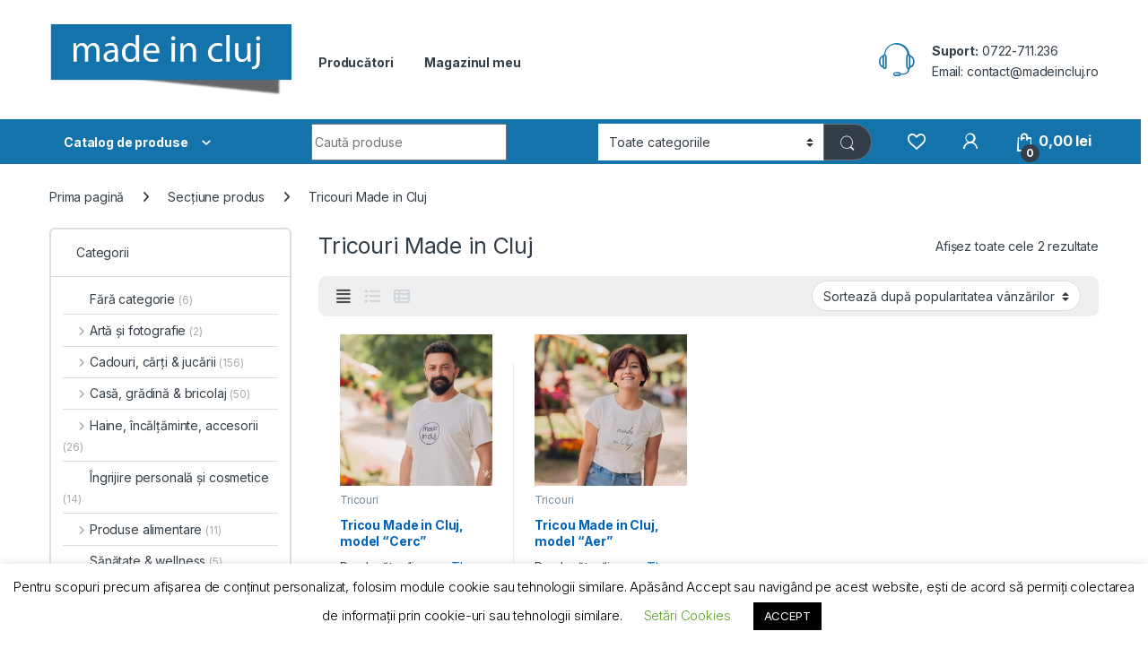

--- FILE ---
content_type: text/html; charset=UTF-8
request_url: https://madeincluj.ro/sectiune/tricouri-made-in-cluj/
body_size: 42942
content:
<!DOCTYPE html>
<html lang="ro-RO">
<head>
<meta charset="UTF-8">
<meta name="viewport" content="width=device-width, initial-scale=1">
<link rel="profile" href="http://gmpg.org/xfn/11">
<link rel="pingback" href="https://madeincluj.ro/xmlrpc.php">

				<script>document.documentElement.className = document.documentElement.className + ' yes-js js_active js'</script>
			<meta name='robots' content='index, follow, max-image-preview:large, max-snippet:-1, max-video-preview:-1' />
	<style>img:is([sizes="auto" i], [sizes^="auto," i]) { contain-intrinsic-size: 3000px 1500px }</style>
	
	<!-- This site is optimized with the Yoast SEO plugin v26.3 - https://yoast.com/wordpress/plugins/seo/ -->
	<title>Tricouri Made in Cluj - Made in Cluj</title>
	<link rel="canonical" href="https://madeincluj.ro/sectiune/tricouri-made-in-cluj/" />
	<meta property="og:locale" content="ro_RO" />
	<meta property="og:type" content="article" />
	<meta property="og:title" content="Tricouri Made in Cluj - Made in Cluj" />
	<meta property="og:url" content="https://madeincluj.ro/sectiune/tricouri-made-in-cluj/" />
	<meta property="og:site_name" content="Made in Cluj" />
	<meta property="og:image" content="https://madeincluj.ro/wp-content/uploads/2020/08/Lunch-Parcul-Etnografic_07-08-2020_TIFF_Chris-Nemes_IMG_0138_web.jpg" />
	<meta property="og:image:width" content="2048" />
	<meta property="og:image:height" content="1365" />
	<meta property="og:image:type" content="image/jpeg" />
	<meta name="twitter:card" content="summary_large_image" />
	<script type="application/ld+json" class="yoast-schema-graph">{"@context":"https://schema.org","@graph":[{"@type":"CollectionPage","@id":"https://madeincluj.ro/sectiune/tricouri-made-in-cluj/","url":"https://madeincluj.ro/sectiune/tricouri-made-in-cluj/","name":"Tricouri Made in Cluj - Made in Cluj","isPartOf":{"@id":"https://madeincluj.ro/#website"},"primaryImageOfPage":{"@id":"https://madeincluj.ro/sectiune/tricouri-made-in-cluj/#primaryimage"},"image":{"@id":"https://madeincluj.ro/sectiune/tricouri-made-in-cluj/#primaryimage"},"thumbnailUrl":"https://madeincluj.ro/wp-content/uploads/2020/08/Lunch-Parcul-Etnografic_07-08-2020_TIFF_Chris-Nemes_IMG_0124_web.jpg","breadcrumb":{"@id":"https://madeincluj.ro/sectiune/tricouri-made-in-cluj/#breadcrumb"},"inLanguage":"ro-RO"},{"@type":"ImageObject","inLanguage":"ro-RO","@id":"https://madeincluj.ro/sectiune/tricouri-made-in-cluj/#primaryimage","url":"https://madeincluj.ro/wp-content/uploads/2020/08/Lunch-Parcul-Etnografic_07-08-2020_TIFF_Chris-Nemes_IMG_0124_web.jpg","contentUrl":"https://madeincluj.ro/wp-content/uploads/2020/08/Lunch-Parcul-Etnografic_07-08-2020_TIFF_Chris-Nemes_IMG_0124_web.jpg","width":2048,"height":1365},{"@type":"BreadcrumbList","@id":"https://madeincluj.ro/sectiune/tricouri-made-in-cluj/#breadcrumb","itemListElement":[{"@type":"ListItem","position":1,"name":"Prima pagină","item":"https://madeincluj.ro/"},{"@type":"ListItem","position":2,"name":"Tricouri Made in Cluj"}]},{"@type":"WebSite","@id":"https://madeincluj.ro/#website","url":"https://madeincluj.ro/","name":"Made in Cluj","description":"Catalog de produse locale","publisher":{"@id":"https://madeincluj.ro/#organization"},"potentialAction":[{"@type":"SearchAction","target":{"@type":"EntryPoint","urlTemplate":"https://madeincluj.ro/?s={search_term_string}"},"query-input":{"@type":"PropertyValueSpecification","valueRequired":true,"valueName":"search_term_string"}}],"inLanguage":"ro-RO"},{"@type":"Organization","@id":"https://madeincluj.ro/#organization","name":"Made in Cluj","url":"https://madeincluj.ro/","logo":{"@type":"ImageObject","inLanguage":"ro-RO","@id":"https://madeincluj.ro/#/schema/logo/image/","url":"https://madeincluj.ro/wp-content/uploads/2020/03/MadeInCluj-cover.png","contentUrl":"https://madeincluj.ro/wp-content/uploads/2020/03/MadeInCluj-cover.png","width":1640,"height":720,"caption":"Made in Cluj"},"image":{"@id":"https://madeincluj.ro/#/schema/logo/image/"},"sameAs":["https://www.facebook.com/madeincluj"]}]}</script>
	<!-- / Yoast SEO plugin. -->


<link rel='dns-prefetch' href='//fonts.googleapis.com' />
<link rel="alternate" type="application/rss+xml" title="Made in Cluj &raquo; Flux" href="https://madeincluj.ro/feed/" />
<link rel="alternate" type="application/rss+xml" title="Made in Cluj &raquo; Flux comentarii" href="https://madeincluj.ro/comments/feed/" />
<link rel="alternate" type="application/rss+xml" title="Made in Cluj &raquo; Flux Tricouri Made in Cluj Secțiune" href="https://madeincluj.ro/sectiune/tricouri-made-in-cluj/feed/" />
<script type="text/javascript">
/* <![CDATA[ */
window._wpemojiSettings = {"baseUrl":"https:\/\/s.w.org\/images\/core\/emoji\/16.0.1\/72x72\/","ext":".png","svgUrl":"https:\/\/s.w.org\/images\/core\/emoji\/16.0.1\/svg\/","svgExt":".svg","source":{"concatemoji":"https:\/\/madeincluj.ro\/wp-includes\/js\/wp-emoji-release.min.js?ver=6.8.3"}};
/*! This file is auto-generated */
!function(s,n){var o,i,e;function c(e){try{var t={supportTests:e,timestamp:(new Date).valueOf()};sessionStorage.setItem(o,JSON.stringify(t))}catch(e){}}function p(e,t,n){e.clearRect(0,0,e.canvas.width,e.canvas.height),e.fillText(t,0,0);var t=new Uint32Array(e.getImageData(0,0,e.canvas.width,e.canvas.height).data),a=(e.clearRect(0,0,e.canvas.width,e.canvas.height),e.fillText(n,0,0),new Uint32Array(e.getImageData(0,0,e.canvas.width,e.canvas.height).data));return t.every(function(e,t){return e===a[t]})}function u(e,t){e.clearRect(0,0,e.canvas.width,e.canvas.height),e.fillText(t,0,0);for(var n=e.getImageData(16,16,1,1),a=0;a<n.data.length;a++)if(0!==n.data[a])return!1;return!0}function f(e,t,n,a){switch(t){case"flag":return n(e,"\ud83c\udff3\ufe0f\u200d\u26a7\ufe0f","\ud83c\udff3\ufe0f\u200b\u26a7\ufe0f")?!1:!n(e,"\ud83c\udde8\ud83c\uddf6","\ud83c\udde8\u200b\ud83c\uddf6")&&!n(e,"\ud83c\udff4\udb40\udc67\udb40\udc62\udb40\udc65\udb40\udc6e\udb40\udc67\udb40\udc7f","\ud83c\udff4\u200b\udb40\udc67\u200b\udb40\udc62\u200b\udb40\udc65\u200b\udb40\udc6e\u200b\udb40\udc67\u200b\udb40\udc7f");case"emoji":return!a(e,"\ud83e\udedf")}return!1}function g(e,t,n,a){var r="undefined"!=typeof WorkerGlobalScope&&self instanceof WorkerGlobalScope?new OffscreenCanvas(300,150):s.createElement("canvas"),o=r.getContext("2d",{willReadFrequently:!0}),i=(o.textBaseline="top",o.font="600 32px Arial",{});return e.forEach(function(e){i[e]=t(o,e,n,a)}),i}function t(e){var t=s.createElement("script");t.src=e,t.defer=!0,s.head.appendChild(t)}"undefined"!=typeof Promise&&(o="wpEmojiSettingsSupports",i=["flag","emoji"],n.supports={everything:!0,everythingExceptFlag:!0},e=new Promise(function(e){s.addEventListener("DOMContentLoaded",e,{once:!0})}),new Promise(function(t){var n=function(){try{var e=JSON.parse(sessionStorage.getItem(o));if("object"==typeof e&&"number"==typeof e.timestamp&&(new Date).valueOf()<e.timestamp+604800&&"object"==typeof e.supportTests)return e.supportTests}catch(e){}return null}();if(!n){if("undefined"!=typeof Worker&&"undefined"!=typeof OffscreenCanvas&&"undefined"!=typeof URL&&URL.createObjectURL&&"undefined"!=typeof Blob)try{var e="postMessage("+g.toString()+"("+[JSON.stringify(i),f.toString(),p.toString(),u.toString()].join(",")+"));",a=new Blob([e],{type:"text/javascript"}),r=new Worker(URL.createObjectURL(a),{name:"wpTestEmojiSupports"});return void(r.onmessage=function(e){c(n=e.data),r.terminate(),t(n)})}catch(e){}c(n=g(i,f,p,u))}t(n)}).then(function(e){for(var t in e)n.supports[t]=e[t],n.supports.everything=n.supports.everything&&n.supports[t],"flag"!==t&&(n.supports.everythingExceptFlag=n.supports.everythingExceptFlag&&n.supports[t]);n.supports.everythingExceptFlag=n.supports.everythingExceptFlag&&!n.supports.flag,n.DOMReady=!1,n.readyCallback=function(){n.DOMReady=!0}}).then(function(){return e}).then(function(){var e;n.supports.everything||(n.readyCallback(),(e=n.source||{}).concatemoji?t(e.concatemoji):e.wpemoji&&e.twemoji&&(t(e.twemoji),t(e.wpemoji)))}))}((window,document),window._wpemojiSettings);
/* ]]> */
</script>
<link rel='stylesheet' id='dashicons-css' href='https://madeincluj.ro/wp-includes/css/dashicons.min.css?ver=6.8.3' type='text/css' media='all' />
<style id='dashicons-inline-css' type='text/css'>
[data-font="Dashicons"]:before {font-family: 'Dashicons' !important;content: attr(data-icon) !important;speak: none !important;font-weight: normal !important;font-variant: normal !important;text-transform: none !important;line-height: 1 !important;font-style: normal !important;-webkit-font-smoothing: antialiased !important;-moz-osx-font-smoothing: grayscale !important;}
</style>
<style id='wp-emoji-styles-inline-css' type='text/css'>

	img.wp-smiley, img.emoji {
		display: inline !important;
		border: none !important;
		box-shadow: none !important;
		height: 1em !important;
		width: 1em !important;
		margin: 0 0.07em !important;
		vertical-align: -0.1em !important;
		background: none !important;
		padding: 0 !important;
	}
</style>
<link rel='stylesheet' id='wp-block-library-css' href='https://madeincluj.ro/wp-includes/css/dist/block-library/style.min.css?ver=6.8.3' type='text/css' media='all' />
<style id='classic-theme-styles-inline-css' type='text/css'>
/*! This file is auto-generated */
.wp-block-button__link{color:#fff;background-color:#32373c;border-radius:9999px;box-shadow:none;text-decoration:none;padding:calc(.667em + 2px) calc(1.333em + 2px);font-size:1.125em}.wp-block-file__button{background:#32373c;color:#fff;text-decoration:none}
</style>
<style id='global-styles-inline-css' type='text/css'>
:root{--wp--preset--aspect-ratio--square: 1;--wp--preset--aspect-ratio--4-3: 4/3;--wp--preset--aspect-ratio--3-4: 3/4;--wp--preset--aspect-ratio--3-2: 3/2;--wp--preset--aspect-ratio--2-3: 2/3;--wp--preset--aspect-ratio--16-9: 16/9;--wp--preset--aspect-ratio--9-16: 9/16;--wp--preset--color--black: #000000;--wp--preset--color--cyan-bluish-gray: #abb8c3;--wp--preset--color--white: #ffffff;--wp--preset--color--pale-pink: #f78da7;--wp--preset--color--vivid-red: #cf2e2e;--wp--preset--color--luminous-vivid-orange: #ff6900;--wp--preset--color--luminous-vivid-amber: #fcb900;--wp--preset--color--light-green-cyan: #7bdcb5;--wp--preset--color--vivid-green-cyan: #00d084;--wp--preset--color--pale-cyan-blue: #8ed1fc;--wp--preset--color--vivid-cyan-blue: #0693e3;--wp--preset--color--vivid-purple: #9b51e0;--wp--preset--gradient--vivid-cyan-blue-to-vivid-purple: linear-gradient(135deg,rgba(6,147,227,1) 0%,rgb(155,81,224) 100%);--wp--preset--gradient--light-green-cyan-to-vivid-green-cyan: linear-gradient(135deg,rgb(122,220,180) 0%,rgb(0,208,130) 100%);--wp--preset--gradient--luminous-vivid-amber-to-luminous-vivid-orange: linear-gradient(135deg,rgba(252,185,0,1) 0%,rgba(255,105,0,1) 100%);--wp--preset--gradient--luminous-vivid-orange-to-vivid-red: linear-gradient(135deg,rgba(255,105,0,1) 0%,rgb(207,46,46) 100%);--wp--preset--gradient--very-light-gray-to-cyan-bluish-gray: linear-gradient(135deg,rgb(238,238,238) 0%,rgb(169,184,195) 100%);--wp--preset--gradient--cool-to-warm-spectrum: linear-gradient(135deg,rgb(74,234,220) 0%,rgb(151,120,209) 20%,rgb(207,42,186) 40%,rgb(238,44,130) 60%,rgb(251,105,98) 80%,rgb(254,248,76) 100%);--wp--preset--gradient--blush-light-purple: linear-gradient(135deg,rgb(255,206,236) 0%,rgb(152,150,240) 100%);--wp--preset--gradient--blush-bordeaux: linear-gradient(135deg,rgb(254,205,165) 0%,rgb(254,45,45) 50%,rgb(107,0,62) 100%);--wp--preset--gradient--luminous-dusk: linear-gradient(135deg,rgb(255,203,112) 0%,rgb(199,81,192) 50%,rgb(65,88,208) 100%);--wp--preset--gradient--pale-ocean: linear-gradient(135deg,rgb(255,245,203) 0%,rgb(182,227,212) 50%,rgb(51,167,181) 100%);--wp--preset--gradient--electric-grass: linear-gradient(135deg,rgb(202,248,128) 0%,rgb(113,206,126) 100%);--wp--preset--gradient--midnight: linear-gradient(135deg,rgb(2,3,129) 0%,rgb(40,116,252) 100%);--wp--preset--font-size--small: 13px;--wp--preset--font-size--medium: 20px;--wp--preset--font-size--large: 36px;--wp--preset--font-size--x-large: 42px;--wp--preset--spacing--20: 0.44rem;--wp--preset--spacing--30: 0.67rem;--wp--preset--spacing--40: 1rem;--wp--preset--spacing--50: 1.5rem;--wp--preset--spacing--60: 2.25rem;--wp--preset--spacing--70: 3.38rem;--wp--preset--spacing--80: 5.06rem;--wp--preset--shadow--natural: 6px 6px 9px rgba(0, 0, 0, 0.2);--wp--preset--shadow--deep: 12px 12px 50px rgba(0, 0, 0, 0.4);--wp--preset--shadow--sharp: 6px 6px 0px rgba(0, 0, 0, 0.2);--wp--preset--shadow--outlined: 6px 6px 0px -3px rgba(255, 255, 255, 1), 6px 6px rgba(0, 0, 0, 1);--wp--preset--shadow--crisp: 6px 6px 0px rgba(0, 0, 0, 1);}:where(.is-layout-flex){gap: 0.5em;}:where(.is-layout-grid){gap: 0.5em;}body .is-layout-flex{display: flex;}.is-layout-flex{flex-wrap: wrap;align-items: center;}.is-layout-flex > :is(*, div){margin: 0;}body .is-layout-grid{display: grid;}.is-layout-grid > :is(*, div){margin: 0;}:where(.wp-block-columns.is-layout-flex){gap: 2em;}:where(.wp-block-columns.is-layout-grid){gap: 2em;}:where(.wp-block-post-template.is-layout-flex){gap: 1.25em;}:where(.wp-block-post-template.is-layout-grid){gap: 1.25em;}.has-black-color{color: var(--wp--preset--color--black) !important;}.has-cyan-bluish-gray-color{color: var(--wp--preset--color--cyan-bluish-gray) !important;}.has-white-color{color: var(--wp--preset--color--white) !important;}.has-pale-pink-color{color: var(--wp--preset--color--pale-pink) !important;}.has-vivid-red-color{color: var(--wp--preset--color--vivid-red) !important;}.has-luminous-vivid-orange-color{color: var(--wp--preset--color--luminous-vivid-orange) !important;}.has-luminous-vivid-amber-color{color: var(--wp--preset--color--luminous-vivid-amber) !important;}.has-light-green-cyan-color{color: var(--wp--preset--color--light-green-cyan) !important;}.has-vivid-green-cyan-color{color: var(--wp--preset--color--vivid-green-cyan) !important;}.has-pale-cyan-blue-color{color: var(--wp--preset--color--pale-cyan-blue) !important;}.has-vivid-cyan-blue-color{color: var(--wp--preset--color--vivid-cyan-blue) !important;}.has-vivid-purple-color{color: var(--wp--preset--color--vivid-purple) !important;}.has-black-background-color{background-color: var(--wp--preset--color--black) !important;}.has-cyan-bluish-gray-background-color{background-color: var(--wp--preset--color--cyan-bluish-gray) !important;}.has-white-background-color{background-color: var(--wp--preset--color--white) !important;}.has-pale-pink-background-color{background-color: var(--wp--preset--color--pale-pink) !important;}.has-vivid-red-background-color{background-color: var(--wp--preset--color--vivid-red) !important;}.has-luminous-vivid-orange-background-color{background-color: var(--wp--preset--color--luminous-vivid-orange) !important;}.has-luminous-vivid-amber-background-color{background-color: var(--wp--preset--color--luminous-vivid-amber) !important;}.has-light-green-cyan-background-color{background-color: var(--wp--preset--color--light-green-cyan) !important;}.has-vivid-green-cyan-background-color{background-color: var(--wp--preset--color--vivid-green-cyan) !important;}.has-pale-cyan-blue-background-color{background-color: var(--wp--preset--color--pale-cyan-blue) !important;}.has-vivid-cyan-blue-background-color{background-color: var(--wp--preset--color--vivid-cyan-blue) !important;}.has-vivid-purple-background-color{background-color: var(--wp--preset--color--vivid-purple) !important;}.has-black-border-color{border-color: var(--wp--preset--color--black) !important;}.has-cyan-bluish-gray-border-color{border-color: var(--wp--preset--color--cyan-bluish-gray) !important;}.has-white-border-color{border-color: var(--wp--preset--color--white) !important;}.has-pale-pink-border-color{border-color: var(--wp--preset--color--pale-pink) !important;}.has-vivid-red-border-color{border-color: var(--wp--preset--color--vivid-red) !important;}.has-luminous-vivid-orange-border-color{border-color: var(--wp--preset--color--luminous-vivid-orange) !important;}.has-luminous-vivid-amber-border-color{border-color: var(--wp--preset--color--luminous-vivid-amber) !important;}.has-light-green-cyan-border-color{border-color: var(--wp--preset--color--light-green-cyan) !important;}.has-vivid-green-cyan-border-color{border-color: var(--wp--preset--color--vivid-green-cyan) !important;}.has-pale-cyan-blue-border-color{border-color: var(--wp--preset--color--pale-cyan-blue) !important;}.has-vivid-cyan-blue-border-color{border-color: var(--wp--preset--color--vivid-cyan-blue) !important;}.has-vivid-purple-border-color{border-color: var(--wp--preset--color--vivid-purple) !important;}.has-vivid-cyan-blue-to-vivid-purple-gradient-background{background: var(--wp--preset--gradient--vivid-cyan-blue-to-vivid-purple) !important;}.has-light-green-cyan-to-vivid-green-cyan-gradient-background{background: var(--wp--preset--gradient--light-green-cyan-to-vivid-green-cyan) !important;}.has-luminous-vivid-amber-to-luminous-vivid-orange-gradient-background{background: var(--wp--preset--gradient--luminous-vivid-amber-to-luminous-vivid-orange) !important;}.has-luminous-vivid-orange-to-vivid-red-gradient-background{background: var(--wp--preset--gradient--luminous-vivid-orange-to-vivid-red) !important;}.has-very-light-gray-to-cyan-bluish-gray-gradient-background{background: var(--wp--preset--gradient--very-light-gray-to-cyan-bluish-gray) !important;}.has-cool-to-warm-spectrum-gradient-background{background: var(--wp--preset--gradient--cool-to-warm-spectrum) !important;}.has-blush-light-purple-gradient-background{background: var(--wp--preset--gradient--blush-light-purple) !important;}.has-blush-bordeaux-gradient-background{background: var(--wp--preset--gradient--blush-bordeaux) !important;}.has-luminous-dusk-gradient-background{background: var(--wp--preset--gradient--luminous-dusk) !important;}.has-pale-ocean-gradient-background{background: var(--wp--preset--gradient--pale-ocean) !important;}.has-electric-grass-gradient-background{background: var(--wp--preset--gradient--electric-grass) !important;}.has-midnight-gradient-background{background: var(--wp--preset--gradient--midnight) !important;}.has-small-font-size{font-size: var(--wp--preset--font-size--small) !important;}.has-medium-font-size{font-size: var(--wp--preset--font-size--medium) !important;}.has-large-font-size{font-size: var(--wp--preset--font-size--large) !important;}.has-x-large-font-size{font-size: var(--wp--preset--font-size--x-large) !important;}
:where(.wp-block-post-template.is-layout-flex){gap: 1.25em;}:where(.wp-block-post-template.is-layout-grid){gap: 1.25em;}
:where(.wp-block-columns.is-layout-flex){gap: 2em;}:where(.wp-block-columns.is-layout-grid){gap: 2em;}
:root :where(.wp-block-pullquote){font-size: 1.5em;line-height: 1.6;}
</style>
<link rel='stylesheet' id='cookie-law-info-css' href='https://madeincluj.ro/wp-content/plugins/cookie-law-info/legacy/public/css/cookie-law-info-public.css?ver=3.3.6' type='text/css' media='all' />
<link rel='stylesheet' id='cookie-law-info-gdpr-css' href='https://madeincluj.ro/wp-content/plugins/cookie-law-info/legacy/public/css/cookie-law-info-gdpr.css?ver=3.3.6' type='text/css' media='all' />
<style id='woocommerce-inline-inline-css' type='text/css'>
.woocommerce form .form-row .required { visibility: visible; }
</style>
<link rel='stylesheet' id='brands-styles-css' href='https://madeincluj.ro/wp-content/plugins/woocommerce/assets/css/brands.css?ver=10.3.5' type='text/css' media='all' />
<link rel='stylesheet' id='electro-fonts-css' href='https://fonts.googleapis.com/css2?family=Inter:wght@300;400;600;700&#038;display=swap' type='text/css' media='all' />
<link rel='stylesheet' id='font-electro-css' href='https://madeincluj.ro/wp-content/themes/electro/assets/css/font-electro.css?ver=3.4.4' type='text/css' media='all' />
<link rel='stylesheet' id='animate-css-css' href='https://madeincluj.ro/wp-content/themes/electro/assets/vendor/animate.css/animate.min.css?ver=3.4.4' type='text/css' media='all' />
<link rel='stylesheet' id='electro-style-css' href='https://madeincluj.ro/wp-content/themes/electro/style.min.css?ver=3.4.4' type='text/css' media='all' />
<link rel='stylesheet' id='my-styles-2_1_9-css' href='https://madeincluj.ro/wp-content/themes/electro/my-css_2_1_9.css?ver=1720426298' type='text/css' media='' />
<link rel='stylesheet' id='dokan-style-css' href='https://madeincluj.ro/wp-content/plugins/dokan-lite/assets/css/style.css?ver=1710331521' type='text/css' media='all' />
<link rel='stylesheet' id='dokan-modal-css' href='https://madeincluj.ro/wp-content/plugins/dokan-lite/assets/vendors/izimodal/iziModal.min.css?ver=1710331522' type='text/css' media='all' />
<link rel='stylesheet' id='dokan-fontawesome-css' href='https://madeincluj.ro/wp-content/plugins/dokan-lite/assets/vendors/font-awesome/css/font-awesome.min.css?ver=3.10.0' type='text/css' media='all' />
<link rel='stylesheet' id='ec-fontawesome-css' href='https://madeincluj.ro/wp-content/themes/electro/assets/vendor/fontawesome/css/all.min.css?ver=3.4.4' type='text/css' media='all' />
<link rel='stylesheet' id='directorist-openstreet-map-leaflet-css' href='https://madeincluj.ro/wp-content/plugins/directorist/assets/vendor-css/openstreet-map/leaflet.min.css?ver=7.12.7' type='text/css' media='all' />
<link rel='stylesheet' id='directorist-openstreet-map-openstreet-css' href='https://madeincluj.ro/wp-content/plugins/directorist/assets/vendor-css/openstreet-map/openstreet.min.css?ver=7.12.7' type='text/css' media='all' />
<link rel='stylesheet' id='directorist-main-style-css' href='https://madeincluj.ro/wp-content/plugins/directorist/assets/css/public-main.min.css?ver=7.12.7' type='text/css' media='all' />
<style id='directorist-main-style-inline-css' type='text/css'>
.pricing .price_action .price_action--btn,#directorist.atbd_wrapper .btn-primary,.default-ad-search .submit_btn .btn-default,.atbd_content_active #directorist.atbd_wrapper.dashboard_area .user_pro_img_area .user_img .choose_btn #upload_pro_pic,#directorist.atbd_wrapper .at-modal .at-modal-close,.atbdp_login_form_shortcode #loginform p input[type=submit],.atbd_manage_fees_wrapper .table tr .action p .btn-block,#directorist.atbd_wrapper #atbdp-checkout-form #atbdp_checkout_submit_btn,#directorist.atbd_wrapper .ezmu__btn,.default-ad-search .submit_btn .btn-primary,.directorist-btn.directorist-btn-primary,.directorist-content-active .widget.atbd_widget .directorist .btn,.directorist-btn.directorist-btn-dark,.atbd-add-payment-method form .atbd-save-card,#bhCopyTime,#bhAddNew,.bdb-select-hours .bdb-remove,.directorist-form-image-upload-field .ezmu__btn.ezmu__input-label,.directorist-content-active .widget.atbd_widget .atbd_author_info_widget .btn{color:#fff!important}.pricing .price_action .price_action--btn:hover,#directorist.atbd_wrapper .btn-primary:hover,.default-ad-search .submit_btn .btn-default:hover,.atbd_content_active #directorist.atbd_wrapper.dashboard_area .user_pro_img_area .user_img .choose_btn #upload_pro_pic:hover,#directorist.atbd_wrapper .at-modal .at-modal-close:hover,.atbdp_login_form_shortcode #loginform p input[type=submit]:hover,.atbd_manage_fees_wrapper .table tr .action p .btn-block:hover,#directorist.atbd_wrapper #atbdp-checkout-form #atbdp_checkout_submit_btn:hover,#directorist.atbd_wrapper .ezmu__btn:hover,.default-ad-search .submit_btn .btn-primary:hover,.directorist-btn.directorist-btn-primary:hover,.directorist-content-active .widget.atbd_widget .directorist .btn:hover,.directorist-btn.directorist-btn-dark:hover,.atbd-add-payment-method form .atbd-save-card:hover,#bhCopyTime:hover,#bhAddNew:hover,.bdb-select-hours .bdb-remove:hover,.directorist-form-image-upload-field .ezmu__btn.ezmu__input-label:hover,.directorist-content-active .widget.atbd_widget .atbd_author_info_widget .btn:hover{color:#fff!important}.pricing .price_action .price_action--btn,#directorist.atbd_wrapper .btn-primary,.default-ad-search .submit_btn .btn-default,.atbd_content_active #directorist.atbd_wrapper.dashboard_area .user_pro_img_area .user_img .choose_btn #upload_pro_pic,#directorist.atbd_wrapper .at-modal .at-modal-close,.atbdp_login_form_shortcode #loginform p input[type=submit],.atbd_manage_fees_wrapper .table tr .action p .btn-block,#directorist.atbd_wrapper #atbdp-checkout-form #atbdp_checkout_submit_btn,#directorist.atbd_wrapper .ezmu__btn,.default-ad-search .submit_btn .btn-primary,.directorist-btn.directorist-btn-primary,.directorist-content-active .widget.atbd_widget .directorist .btn,.directorist-btn.directorist-btn-dark,.atbd-add-payment-method form .atbd-save-card,#bhCopyTime,#bhAddNew,.bdb-select-hours .bdb-remove,.directorist-form-image-upload-field .ezmu__btn.ezmu__input-label,.directorist-content-active .widget.atbd_widget .atbd_author_info_widget .btn{background:#444752!important}.pricing .price_action .price_action--btn:hover,#directorist.atbd_wrapper .btn-primary:hover,#directorist.atbd_wrapper .at-modal .at-modal-close:hover,.default-ad-search .submit_btn .btn-default:hover,.atbd_content_active #directorist.atbd_wrapper.dashboard_area .user_pro_img_area .user_img .choose_btn #upload_pro_pic:hover,.atbdp_login_form_shortcode #loginform p input[type=submit]:hover,#directorist.atbd_wrapper .ezmu__btn:hover,.default-ad-search .submit_btn .btn-primary:hover,.directorist-btn.directorist-btn-primary:hover,.directorist-content-active .widget.atbd_widget .directorist .btn:hover,.directorist-btn.directorist-btn-dark:hover,.atbd-add-payment-method form .atbd-save-card:hover,#bhCopyTime:hover,#bhAddNew:hover,.bdb-select-hours .bdb-remove:hover,.directorist-form-image-upload-field .ezmu__btn.ezmu__input-label:hover,.directorist-content-active .widget.atbd_widget .atbd_author_info_widget .btn:hover{background:#222!important}#directorist.atbd_wrapper .btn-primary,.default-ad-search .submit_btn .btn-default,.atbdp_login_form_shortcode #loginform p input[type=submit],.default-ad-search .submit_btn .btn-primary,.directorist-btn.directorist-btn-primary,.directorist-content-active .widget.atbd_widget .directorist .btn,.atbd-add-payment-method form .atbd-save-card,.directorist-content-active .widget.atbd_widget .atbd_author_info_widget .btn{border-color:#444752!important}#directorist.atbd_wrapper .btn-primary:hover,.default-ad-search .submit_btn .btn-default:hover,.atbdp_login_form_shortcode #loginform p input[type=submit]:hover,.default-ad-search .submit_btn .btn-primary:hover,.directorist-btn.directorist-btn-primary:hover,.directorist-content-active .widget.atbd_widget .directorist .btn:hover,.atbd-add-payment-method form .atbd-save-card:hover,.directorist-content-active .widget.atbd_widget .atbd_author_info_widget .btn:hover{border-color:#222!important}#directorist.atbd_wrapper .btn-secondary,.directorist-btn.directorist-btn-secondary{color:#fff!important}#directorist.atbd_wrapper .btn-secondary:hover,.directorist-btn.directorist-btn-secondary:hover{color:#fff!important}#directorist.atbd_wrapper .btn-secondary,.directorist-btn.directorist-btn-secondary{background:#122069!important}#directorist.atbd_wrapper .btn-secondary:hover,.directorist-btn.directorist-btn-secondary:hover{background:#131469!important}#directorist.atbd_wrapper .btn-secondary,.directorist-btn.directorist-btn-secondary{border-color:#131469!important}#directorist.atbd_wrapper .btn-secondary:hover,.directorist-btn.directorist-btn-secondary:hover{border-color:#131469!important}#directorist.atbd_wrapper .btn-danger,.atbd_content_active #directorist.atbd_wrapper.dashboard_area .user_pro_img_area .user_img #remove_pro_pic,.sweet-alert button.confirm,.directorist-form-social-fields__remove,.directorist-btn.directorist-btn-danger{color:#fff!important}#directorist.atbd_wrapper .btn-danger:hover,.atbd_content_active #directorist.atbd_wrapper.dashboard_area .user_pro_img_area .user_img #remove_pro_pic,.sweet-alert button.confirm:hover,.directorist-form-social-fields__remove:hover,.directorist-btn.directorist-btn-danger:hover{color:#fff!important}#directorist.atbd_wrapper .btn-danger,.atbd_content_active #directorist.atbd_wrapper.dashboard_area .user_pro_img_area .user_img #remove_pro_pic,.sweet-alert button.confirm,.directorist-form-social-fields__remove,.directorist-btn.directorist-btn-danger{background:#e23636!important}#directorist.atbd_wrapper .btn-danger:hover,.atbd_content_active #directorist.atbd_wrapper.dashboard_area .user_pro_img_area .user_img #remove_pro_pic:hover,.sweet-alert button.confirm:hover,.directorist-form-social-fields__remove:hover,.directorist-btn.directorist-btn-danger:hover{background:#c5001e!important}#directorist.atbd_wrapper .btn-danger,.directorist-btn.directorist-btn-danger{border-color:#e23636!important}#directorist.atbd_wrapper .btn-danger:hover,.directorist-btn.directorist-btn-danger:hover{border-color:#c5001e!important}#directorist.atbd_wrapper .btn-success{color:#fff!important}#directorist.atbd_wrapper .btn-success:hover{color:#fff!important}#directorist.atbd_wrapper .btn-success{background:#32cc6f!important}#directorist.atbd_wrapper .btn-success:hover{background:#2ba251!important}#directorist.atbd_wrapper .btn-success{border-color:#32cc6f!important}#directorist.atbd_wrapper .btn-success:hover{border-color:#2ba251!important}.atbd_content_active #directorist.atbd_wrapper .atbd_submit_btn_wrapper .more-filter,#directorist.atbd_wrapper .btn-outline-primary,.atbd_dropdown .atbd_dropdown-toggle,.directorist-btn.directorist-btn-outline-dark,.directorist-btn.directorist-btn-outline-primary{color:#444752!important}.atbd_content_active #directorist.atbd_wrapper .atbd_submit_btn_wrapper .more-filter:hover,#directorist.atbd_wrapper .btn-outline-primary:hover,.atbd_dropdown .atbd_dropdown-toggle:hover,.directorist-btn.directorist-btn-outline-dark:hover,.directorist-btn.directorist-btn-outline-primary:hover{color:#444752!important}.atbd_content_active #directorist.atbd_wrapper .atbd_submit_btn_wrapper .more-filter,#directorist.atbd_wrapper .btn-outline-primary,.atbd_dropdown .atbd_dropdown-toggle,.directorist-btn.directorist-btn-outline-dark,.directorist-btn.directorist-btn-outline-primary{border:1px solid #444752!important}.atbd_dropdown .atbd_dropdown-toggle .atbd_drop-caret:before{border-left:1px solid #444752!important;border-bottom:1px solid #444752!important}.atbd_content_active #directorist.atbd_wrapper .atbd_submit_btn_wrapper .more-filter:hover,#directorist.atbd_wrapper .btn-outline-primary:hover,.atbd_dropdown .atbd_dropdown-toggle:hover,.directorist-btn.directorist-btn-outline-dark:hover,.directorist-btn.directorist-btn-outline-primary:hover{border-color:#9299b8!important}.atbd_dropdown .atbd_dropdown-toggle:hover .atbd_drop-caret:before{border-left-color:#9299b8!important;border-bottom-color:#9299b8!important}.atbd_content_active #directorist.atbd_wrapper .atbd_submit_btn_wrapper .more-filter,#directorist.atbd_wrapper .btn-outline-primary,.atbd_dropdown .atbd_dropdown-toggle,.directorist-btn.directorist-btn-outline-dark,.directorist-btn.directorist-btn-outline-primary{background:#fff!important}.atbd_content_active #directorist.atbd_wrapper .atbd_submit_btn_wrapper .more-filter:hover,#directorist.atbd_wrapper .btn-outline-primary:hover,.atbd_dropdown .atbd_dropdown-toggle:hover,.directorist-btn.directorist-btn-outline-dark:hover,.directorist-btn.directorist-btn-outline-primary:hover{background:#fff!important}.atbdp_float_none .btn.btn-outline-light,.atbd_content_active #directorist.atbd_wrapper .atbd_content_module__tittle_area .atbd_listing_action_area .atbd_action,.atbd_content_active #directorist.atbd_wrapper .atbd_content_module__tittle_area .atbd_listing_action_area .atbd_action a,.directorist-signle-listing-top__btn-edit.directorist-btn.directorist-btn-outline-light{color:#444752!important}.atbdp_float_none .btn.btn-outline-light:hover,.atbd_content_active #directorist.atbd_wrapper .atbd_content_module__tittle_area .atbd_listing_action_area .atbd_action:hover,.atbd_content_active #directorist.atbd_wrapper .atbd_content_module__tittle_area .atbd_listing_action_area .atbd_action a:hover,.directorist-signle-listing-top__btn-edit.directorist-btn.directorist-btn-outline-light:hover{color:#fff!important}.atbdp_float_none .btn.btn-outline-light,.atbd_content_active #directorist.atbd_wrapper .atbd_content_module__tittle_area .atbd_listing_action_area .atbd_action,.directorist-signle-listing-top__btn-edit.directorist-btn.directorist-btn-outline-light{border:1px solid #e3e6ef!important}.atbdp_float_none .btn.btn-outline-light:hover,.atbd_content_active #directorist.atbd_wrapper .atbd_content_module__tittle_area .atbd_listing_action_area .atbd_action:hover,.directorist-signle-listing-top__btn-edit.directorist-btn.directorist-btn-outline-light:hover{border-color:#444752!important}.atbdp_float_none .btn.btn-outline-light,.atbd_content_active #directorist.atbd_wrapper .atbd_content_module__tittle_area .atbd_listing_action_area .atbd_action,.directorist-signle-listing-top__btn-edit.directorist-btn.directorist-btn-outline-light{background:#fff!important}.atbdp_float_none .btn.btn-outline-light:hover,.atbd_content_active #directorist.atbd_wrapper .atbd_content_module__tittle_area .atbd_listing_action_area .atbd_action:hover,.directorist-signle-listing-top__btn-edit.directorist-btn.directorist-btn-outline-light:hover{background:#444752!important}#directorist.atbd_wrapper .btn-outline-danger{color:#e23636!important}#directorist.atbd_wrapper .btn-outline-danger:hover{color:#fff!important}#directorist.atbd_wrapper .btn-outline-danger{border:1px solid #e23636!important}#directorist.atbd_wrapper .btn-outline-danger:hover{border-color:#e23636!important}#directorist.atbd_wrapper .btn-outline-danger{background:#fff!important}#directorist.atbd_wrapper .btn-outline-danger:hover{background:#e23636!important}.directorist-btn.directorist-btn-lighter{color:#1A1B29!important}.directorist-btn.directorist-btn-lighter:hover{color:#1A1B29!important}.directorist-btn.directorist-btn-lighter{border:1px solid #F6F7F9!important}.directorist-btn.directorist-btn-lighter:hover{border-color:#F6F7F9!important}.directorist-btn.directorist-btn-lighter{background:#F6F7F9!important}.directorist-btn.directorist-btn-lighter:hover{background:#1A1B29!important}.atbd_bg-success,.atbd_content_active #directorist.atbd_wrapper .atbd_badge.atbd_badge_open,.atbd_content_active .widget.atbd_widget[id^=bd] .atbd_badge.atbd_badge_open,.atbd_content_active .widget.atbd_widget[id^=dcl] .atbd_badge.atbd_badge_open,.atbd_content_active #directorist.atbd_wrapper .widget.atbd_widget .atbd_badge.atbd_badge_open,.directorist-badge-open,.directorist-badge.directorist-badge-success{background:#32cc6f!important}.atbd_bg-danger,.atbd_content_active #directorist.atbd_wrapper .atbd_give_review_area #atbd_up_preview .atbd_up_prev .rmrf:hover,.atbd_content_active #directorist.atbd_wrapper .atbd_badge.atbd_badge_close,.atbd_content_active .widget.atbd_widget[id^=bd] .atbd_badge.atbd_badge_close,.atbd_content_active .widget.atbd_widget[id^=dcl] .atbd_badge.atbd_badge_close,.atbd_content_active #directorist.atbd_wrapper .widget.atbd_widget .atbd_badge.atbd_badge_close,.directorist-badge.directorist-badge-danger,.directorist-listing-single .directorist-badge.directorist-badge-closejhg{background:#e23636!important}.atbd_bg-badge-feature,.atbd_content_active #directorist.atbd_wrapper .atbd_badge.atbd_badge_featured,.atbd_content_active .widget.atbd_widget[id^=bd] .atbd_badge.atbd_badge_featured,.atbd_content_active .widget.atbd_widget[id^=dcl] .atbd_badge.atbd_badge_featured,.atbd_content_active #directorist.atbd_wrapper .widget.atbd_widget .atbd_badge.atbd_badge_featured,.directorist-listing-single .directorist-badge.directorist-badge-featured{background:#fa8b0c!important}.atbd_bg-badge-popular,.atbd_content_active #directorist.atbd_wrapper .atbd_badge.atbd_badge_popular,.atbd_content_active .widget.atbd_widget[id^=bd] .atbd_badge.atbd_badge_popular,.atbd_content_active .widget.atbd_widget[id^=dcl] .atbd_badge.atbd_badge_popular,.atbd_content_active #directorist.atbd_wrapper .widget.atbd_widget .atbd_badge.atbd_badge_popular,.directorist-listing-single .directorist-badge.directorist-badge-popular{background:#f51957!important}.atbd_content_active #directorist.atbd_wrapper .atbd_badge.atbd_badge_new,.directorist-listing-single .directorist-badge.directorist-badge-new{background:#122069!important}.ads-advanced .price-frequency .pf-btn input:checked+span,.btn-checkbox label input:checked+span,.atbdpr-range .ui-slider-horizontal .ui-slider-range,.custom-control .custom-control-input:checked~.check--select,#directorist.atbd_wrapper .pagination .nav-links .current,.atbd_director_social_wrap a,.widget.atbd_widget[id^=bd] .atbd_author_info_widget .atbd_social_wrap p a,.widget.atbd_widget[id^=dcl] .atbd_author_info_widget .atbd_social_wrap p a,.directorist-mark-as-favorite__btn.directorist-added-to-favorite,.atbd_content_active #directorist.atbd_wrapper .widget.atbd_widget .atbdp-widget-categories>ul.atbdp_parent_category>li:hover>a span,.atbd_content_active #directorist.atbd_wrapper .widget.atbd_widget .atbdp.atbdp-widget-tags ul li a:hover{background:#444752!important}.ads-advanced .price-frequency .pf-btn input:checked+span,.btn-checkbox label input:checked+span,.directorist-content-active .directorist-type-nav__list .current .directorist-type-nav__link,.atbdpr-range .ui-slider-horizontal .ui-slider-handle,.custom-control .custom-control-input:checked~.check--select,.custom-control .custom-control-input:checked~.radio--select,#atpp-plan-change-modal .atm-contents-inner .dcl_pricing_plan input:checked+label:before,#dwpp-plan-renew-modal .atm-contents-inner .dcl_pricing_plan input:checked+label:before{border-color:#444752!important}.atbd_map_shape{background:#444752!important}.atbd_map_shape:before{border-top-color:#444752!important}.map-icon-label i,.atbd_map_shape>span{color:#444752!important}
</style>
<link rel='stylesheet' id='directorist-select2-style-css' href='https://madeincluj.ro/wp-content/plugins/directorist/assets/vendor-css/select2.min.css?ver=7.12.7' type='text/css' media='all' />
<link rel='stylesheet' id='directorist-ez-media-uploader-style-css' href='https://madeincluj.ro/wp-content/plugins/directorist/assets/vendor-css/ez-media-uploader.min.css?ver=7.12.7' type='text/css' media='all' />
<link rel='stylesheet' id='directorist-slick-style-css' href='https://madeincluj.ro/wp-content/plugins/directorist/assets/vendor-css/slick.min.css?ver=7.12.7' type='text/css' media='all' />
<link rel='stylesheet' id='directorist-sweetalert-style-css' href='https://madeincluj.ro/wp-content/plugins/directorist/assets/vendor-css/sweetalert.min.css?ver=7.12.7' type='text/css' media='all' />
<script type="text/javascript" id="jquery-core-js-extra">
/* <![CDATA[ */
var directorist = {"nonce":"1b9610c84a","directorist_nonce":"8619ff1254","ajax_nonce":"dfeefb5ab9","is_admin":"","ajaxurl":"https:\/\/madeincluj.ro\/wp-admin\/admin-ajax.php","assets_url":"https:\/\/madeincluj.ro\/wp-content\/plugins\/directorist\/assets\/","home_url":"https:\/\/madeincluj.ro","rest_url":"https:\/\/madeincluj.ro\/wp-json\/","nonceName":"atbdp_nonce_js","login_alert_message":"Sorry, you need to login first.","rtl":"false","warning":"WARNING!","success":"SUCCESS!","not_add_more_than_one":"You can not add more than one review. Refresh the page to edit or delete your review!,","duplicate_review_error":"Sorry! your review already in process.","review_success":"Reviews Saved Successfully!","review_approval_text":"We have received your review. It requires approval.","review_error":"Something went wrong. Check the form and try again!!!","review_loaded":"Reviews Loaded!","review_not_available":"NO MORE REVIEWS AVAILABLE!,","review_have_not_for_delete":"You do not have any review to delete. Refresh the page to submit new review!!!,","review_sure_msg":"Are you sure?","review_want_to_remove":"Do you really want to remove this review!","review_delete_msg":"Yes, Delete it!","review_cancel_btn_text":"Cancel","review_wrong_msg":"Something went wrong!, Try again","listing_remove_title":"Are you sure?","listing_remove_text":"Do you really want to delete this item?!","listing_remove_confirm_text":"Yes, Delete it!","listing_delete":"Deleted!!","listing_error_title":"ERROR!!","listing_error_text":"Something went wrong!!!, Try again","upload_pro_pic_title":"Select or Upload a profile picture","upload_pro_pic_text":"Use this Image","payNow":"Pay Now","completeSubmission":"Complete Submission","waiting_msg":"Sending the message, please wait...","plugin_url":"https:\/\/madeincluj.ro\/wp-content\/plugins\/directorist\/","currentDate":"10 august 2020","enable_reviewer_content":"1","add_listing_data":{"nonce":"1b9610c84a","ajaxurl":"https:\/\/madeincluj.ro\/wp-admin\/admin-ajax.php","nonceName":"atbdp_nonce_js","is_admin":false,"media_uploader":[{"element_id":"directorist-image-upload","meta_name":"listing_img","files_meta_name":"files_meta","error_msg":"Listing gallery has invalid files"}],"i18n_text":{"see_more_text":"See More","see_less_text":"See Less","confirmation_text":"Are you sure","ask_conf_sl_lnk_del_txt":"Do you really want to remove this Social Link!","ask_conf_faqs_del_txt":"Do you really want to remove this FAQ!","confirm_delete":"Yes, Delete it!","deleted":"Deleted!","max_location_creation":"","max_location_msg":"You can only use ","submission_wait_msg":"Please wait, your submission is being processed.","image_uploading_msg":"Please wait, your selected images being uploaded."},"create_new_tag":"","create_new_loc":"","create_new_cat":"","image_notice":"Sorry! You have crossed the maximum image limit"},"lazy_load_taxonomy_fields":"","current_page_id":"12874","icon_markup":"<i class=\"directorist-icon-mask ##CLASS##\" aria-hidden=\"true\" style=\"--directorist-icon: url(##URL##)\"><\/i>","script_debugging":"1","ajax_url":"https:\/\/madeincluj.ro\/wp-admin\/admin-ajax.php","redirect_url":"https:\/\/madeincluj.ro\/dashboard-5\/","loading_message":"Sending user info, please wait...","login_error_message":"Wrong username or password.","i18n_text":{"category_selection":"Select a category","location_selection":"Select a location","show_more":"Show More","show_less":"Show Less","added_favourite":"Added to favorite","please_login":"Please login first","select_listing_map":"openstreet","Miles":" Miles"},"args":{"directory_type_id":"","search_max_radius_distance":1000},"directory_type":"","directory_type_term_data":{"submission_form_fields":false,"search_form_fields":false},"miles":" Miles","default_val":"0","countryRestriction":"","restricted_countries":"","use_def_lat_long":"","ajaxnonce":"dfeefb5ab9"};
/* ]]> */
</script>
<script type="text/javascript" src="https://madeincluj.ro/wp-includes/js/jquery/jquery.min.js?ver=3.7.1" id="jquery-core-js"></script>
<script type="text/javascript" src="https://madeincluj.ro/wp-includes/js/jquery/jquery-migrate.min.js?ver=3.4.1" id="jquery-migrate-js"></script>
<script type="text/javascript" src="https://madeincluj.ro/wp-content/plugins/dokan-lite/assets/vendors/izimodal/iziModal.min.js?ver=3.10.0" id="dokan-modal-js"></script>
<script type="text/javascript" id="dokan-i18n-jed-js-extra">
/* <![CDATA[ */
var dokan = {"ajaxurl":"https:\/\/madeincluj.ro\/wp-admin\/admin-ajax.php","nonce":"4714d0778d","ajax_loader":"https:\/\/madeincluj.ro\/wp-content\/plugins\/dokan-lite\/assets\/images\/ajax-loader.gif","seller":{"available":"Available","notAvailable":"Not Available"},"delete_confirm":"Are you sure?","wrong_message":"Something went wrong. Please try again.","vendor_percentage":"90","commission_type":"percentage","rounding_precision":"6","mon_decimal_point":",","currency_format_num_decimals":"2","currency_format_symbol":"lei","currency_format_decimal_sep":",","currency_format_thousand_sep":".","currency_format":"%v\u00a0%s","round_at_subtotal":"no","product_types":["simple"],"loading_img":"https:\/\/madeincluj.ro\/wp-content\/plugins\/dokan-lite\/assets\/images\/loading.gif","store_product_search_nonce":"a095bdbbaa","i18n_download_permission":"Are you sure you want to revoke access to this download?","i18n_download_access":"Could not grant access - the user may already have permission for this file or billing email is not set. Ensure the billing email is set, and the order has been saved.","maximum_tags_select_length":"-1","modal_header_color":"#F05025","rest":{"root":"https:\/\/madeincluj.ro\/wp-json\/","nonce":"bb7a01fc9a","version":"dokan\/v1"},"api":null,"libs":[],"routeComponents":{"default":null},"routes":[],"urls":{"assetsUrl":"https:\/\/madeincluj.ro\/wp-content\/plugins\/dokan-lite\/assets"}};
/* ]]> */
</script>
<script type="text/javascript" src="https://madeincluj.ro/wp-content/plugins/dokan-lite/assets/vendors/i18n/jed.js?ver=3.10.0" id="dokan-i18n-jed-js"></script>
<script type="text/javascript" src="https://madeincluj.ro/wp-content/plugins/dokan-lite/assets/vendors/sweetalert2/sweetalert2.all.min.js?ver=1710331522" id="dokan-sweetalert2-js"></script>
<script type="text/javascript" src="https://madeincluj.ro/wp-includes/js/dist/vendor/moment.min.js?ver=2.30.1" id="moment-js"></script>
<script type="text/javascript" id="moment-js-after">
/* <![CDATA[ */
moment.updateLocale( 'ro_RO', {"months":["ianuarie","februarie","martie","aprilie","mai","iunie","iulie","august","septembrie","octombrie","noiembrie","decembrie"],"monthsShort":["ian.","feb.","mart.","apr.","mai","iun.","iul.","aug.","sept.","oct.","nov.","dec."],"weekdays":["duminic\u0103","luni","mar\u021bi","miercuri","joi","vineri","s\u00e2mb\u0103t\u0103"],"weekdaysShort":["D","lun","mar","mie","J","vin","S"],"week":{"dow":1},"longDateFormat":{"LT":"G:i","LTS":null,"L":null,"LL":"j F Y","LLL":"j F Y G:i","LLLL":null}} );
/* ]]> */
</script>
<script type="text/javascript" id="dokan-util-helper-js-extra">
/* <![CDATA[ */
var dokan_helper = {"i18n_date_format":"j F Y","i18n_time_format":"G:i","week_starts_day":"1","reverse_withdrawal":{"enabled":false},"timepicker_locale":{"am":"am","pm":"pm","AM":"AM","PM":"PM","hr":"hr","hrs":"hrs","mins":"mins"},"daterange_picker_local":{"toLabel":"To","firstDay":1,"fromLabel":"From","separator":" - ","weekLabel":"W","applyLabel":"Caut\u0103","cancelLabel":"Clear","customRangeLabel":"Custom","daysOfWeek":["Su","Mo","Tu","We","Th","Fr","Sa"],"monthNames":["January","February","March","April","May","June","July","August","September","October","November","December"]},"sweetalert_local":{"cancelButtonText":"Cancel","closeButtonText":"Close","confirmButtonText":"OK","denyButtonText":"No","closeButtonAriaLabel":"Close this dialog"}};
/* ]]> */
</script>
<script type="text/javascript" src="https://madeincluj.ro/wp-content/plugins/dokan-lite/assets/js/helper.js?ver=1710331522" id="dokan-util-helper-js"></script>
<script type="text/javascript" id="cookie-law-info-js-extra">
/* <![CDATA[ */
var Cli_Data = {"nn_cookie_ids":[],"cookielist":[],"non_necessary_cookies":[],"ccpaEnabled":"","ccpaRegionBased":"","ccpaBarEnabled":"","strictlyEnabled":["necessary","obligatoire"],"ccpaType":"gdpr","js_blocking":"","custom_integration":"","triggerDomRefresh":"","secure_cookies":""};
var cli_cookiebar_settings = {"animate_speed_hide":"500","animate_speed_show":"500","background":"#FFF","border":"#b1a6a6c2","border_on":"","button_1_button_colour":"#000","button_1_button_hover":"#000000","button_1_link_colour":"#fff","button_1_as_button":"1","button_1_new_win":"","button_2_button_colour":"#333","button_2_button_hover":"#292929","button_2_link_colour":"#444","button_2_as_button":"","button_2_hidebar":"","button_3_button_colour":"#000","button_3_button_hover":"#000000","button_3_link_colour":"#fff","button_3_as_button":"1","button_3_new_win":"","button_4_button_colour":"#000","button_4_button_hover":"#000000","button_4_link_colour":"#62a329","button_4_as_button":"","button_7_button_colour":"#61a229","button_7_button_hover":"#4e8221","button_7_link_colour":"#fff","button_7_as_button":"1","button_7_new_win":"","font_family":"inherit","header_fix":"","notify_animate_hide":"1","notify_animate_show":"","notify_div_id":"#cookie-law-info-bar","notify_position_horizontal":"right","notify_position_vertical":"bottom","scroll_close":"1","scroll_close_reload":"","accept_close_reload":"","reject_close_reload":"","showagain_tab":"","showagain_background":"#fff","showagain_border":"#000","showagain_div_id":"#cookie-law-info-again","showagain_x_position":"100px","text":"#000","show_once_yn":"","show_once":"10000","logging_on":"","as_popup":"","popup_overlay":"1","bar_heading_text":"","cookie_bar_as":"banner","popup_showagain_position":"bottom-right","widget_position":"left"};
var log_object = {"ajax_url":"https:\/\/madeincluj.ro\/wp-admin\/admin-ajax.php"};
/* ]]> */
</script>
<script type="text/javascript" src="https://madeincluj.ro/wp-content/plugins/cookie-law-info/legacy/public/js/cookie-law-info-public.js?ver=3.3.6" id="cookie-law-info-js"></script>
<script type="text/javascript" src="https://madeincluj.ro/wp-content/plugins/woocommerce/assets/js/jquery-blockui/jquery.blockUI.min.js?ver=2.7.0-wc.10.3.5" id="wc-jquery-blockui-js" data-wp-strategy="defer"></script>
<script type="text/javascript" id="wc-add-to-cart-js-extra">
/* <![CDATA[ */
var wc_add_to_cart_params = {"ajax_url":"\/wp-admin\/admin-ajax.php","wc_ajax_url":"\/?wc-ajax=%%endpoint%%","i18n_view_cart":"Vezi co\u0219ul","cart_url":"https:\/\/madeincluj.ro\/cart\/","is_cart":"","cart_redirect_after_add":"no"};
/* ]]> */
</script>
<script type="text/javascript" src="https://madeincluj.ro/wp-content/plugins/woocommerce/assets/js/frontend/add-to-cart.min.js?ver=10.3.5" id="wc-add-to-cart-js" data-wp-strategy="defer"></script>
<script type="text/javascript" src="https://madeincluj.ro/wp-content/plugins/woocommerce/assets/js/js-cookie/js.cookie.min.js?ver=2.1.4-wc.10.3.5" id="wc-js-cookie-js" defer="defer" data-wp-strategy="defer"></script>
<script type="text/javascript" id="woocommerce-js-extra">
/* <![CDATA[ */
var woocommerce_params = {"ajax_url":"\/wp-admin\/admin-ajax.php","wc_ajax_url":"\/?wc-ajax=%%endpoint%%","i18n_password_show":"Arat\u0103 parola","i18n_password_hide":"Ascunde parola"};
/* ]]> */
</script>
<script type="text/javascript" src="https://madeincluj.ro/wp-content/plugins/woocommerce/assets/js/frontend/woocommerce.min.js?ver=10.3.5" id="woocommerce-js" defer="defer" data-wp-strategy="defer"></script>
<script type="text/javascript" src="https://madeincluj.ro/wp-content/plugins/js_composer/assets/js/vendors/woocommerce-add-to-cart.js?ver=7.4" id="vc_woocommerce-add-to-cart-js-js"></script>
<script type="text/javascript" id="wc-cart-fragments-js-extra">
/* <![CDATA[ */
var wc_cart_fragments_params = {"ajax_url":"\/wp-admin\/admin-ajax.php","wc_ajax_url":"\/?wc-ajax=%%endpoint%%","cart_hash_key":"wc_cart_hash_5cc8e845f01387ea5e942c585e859ae9","fragment_name":"wc_fragments_5cc8e845f01387ea5e942c585e859ae9","request_timeout":"5000"};
/* ]]> */
</script>
<script type="text/javascript" src="https://madeincluj.ro/wp-content/plugins/woocommerce/assets/js/frontend/cart-fragments.min.js?ver=10.3.5" id="wc-cart-fragments-js" defer="defer" data-wp-strategy="defer"></script>
<script></script><link rel="https://api.w.org/" href="https://madeincluj.ro/wp-json/" /><link rel="EditURI" type="application/rsd+xml" title="RSD" href="https://madeincluj.ro/xmlrpc.php?rsd" />
<meta name="generator" content="Redux 4.5.8" /><!-- Google tag (gtag.js) -->
<script async src="https://www.googletagmanager.com/gtag/js?id=G-6NMYC53WR9"></script>
<script>
  window.dataLayer = window.dataLayer || [];
  function gtag(){dataLayer.push(arguments);}
  gtag('js', new Date());

  gtag('config', 'G-6NMYC53WR9');
</script>
	<noscript><style>.woocommerce-product-gallery{ opacity: 1 !important; }</style></noscript>
	<meta name="generator" content="Powered by WPBakery Page Builder - drag and drop page builder for WordPress."/>
<style type="text/css">
        .footer-call-us .call-us-icon i,
        .header-support-info .support-icon i,
        .header-support-inner .support-icon,
        .widget_electro_products_filter .widget_layered_nav li > a:hover::before,
        .widget_electro_products_filter .widget_layered_nav li > a:focus::before,
        .widget_electro_products_filter .widget_product_categories li > a:hover::before,
        .widget_electro_products_filter .widget_product_categories li > a:focus::before,
        .widget_electro_products_filter .widget_layered_nav li.chosen > a::before,
        .widget_electro_products_filter .widget_product_categories li.current-cat > a::before,
        .features-list .media-left i,
        .secondary-nav>.dropdown.open >a::before,
        .secondary-nav>.dropdown.show >a::before,
        p.stars a,
        .top-bar.top-bar-v1 #menu-top-bar-left.nav-inline .menu-item > a i,
        .handheld-footer .handheld-footer-bar .footer-call-us .call-us-text span,
        .footer-v2 .handheld-footer .handheld-footer-bar .footer-call-us .call-us-text span,
        .top-bar .menu-item.customer-support i,
        .header-v13 .primary-nav-menu .nav-inline>.menu-item>a:hover,
        .header-v13 .primary-nav-menu .nav-inline>.dropdown:hover > a,
        .header-v13 .off-canvas-navigation-wrapper .navbar-toggler:hover,
        .header-v13 .off-canvas-navigation-wrapper button:hover,
        .header-v13 .off-canvas-navigation-wrapper.toggled .navbar-toggler:hover,
        .header-v13 .off-canvas-navigation-wrapper.toggled button:hover {
            color: #1573ab;
        }

        .header-logo svg ellipse,
        .footer-logo svg ellipse{
            fill:#1573ab;
        }

        .primary-nav .nav-inline > .menu-item .dropdown-menu,
        .primary-nav-menu .nav-inline > .menu-item .dropdown-menu,
        .navbar-primary .navbar-nav > .menu-item .dropdown-menu,
        .vertical-menu .menu-item-has-children > .dropdown-menu,
        .departments-menu .menu-item-has-children:hover > .dropdown-menu,
        .cat-nav .handheld>.mas-elementor-nav-menu--dropdown,
        .top-bar .nav-inline > .menu-item .dropdown-menu,
        .secondary-nav>.dropdown .dropdown-menu,
        .header-v6 .vertical-menu .list-group-item > .dropdown-menu,
        .best-selling-menu .nav-item>ul>li.electro-more-menu-item .dropdown-menu,
        .home-v5-slider .tp-tab.selected .tp-tab-title:before,
        .home-v5-slider .tp-tab.selected .tp-tab-title:after,
        .header-v5 .electro-navigation .departments-menu-v2>.dropdown>.dropdown-menu,
        .product-categories-list-with-header.v2 header .caption .section-title:after,
        .primary-nav-menu .nav-inline >.menu-item .dropdown-menu,
        .dropdown-menu-mini-cart,
        .dropdown-menu-user-account,
        .electro-navbar-primary .nav>.menu-item.menu-item-has-children .dropdown-menu,
        .header-v6 .header-logo-area .departments-menu-v2 .departments-menu-v2-title+.dropdown-menu,
        .departments-menu-v2 .departments-menu-v2-title+.dropdown-menu li.menu-item-has-children .dropdown-menu,
        .secondary-nav-v6 .secondary-nav-v6-inner .sub-menu,
        .secondary-nav-v6 .widget_nav_menu .sub-menu,
        .header-v14 .primary-nav .mas-elementor-nav-menu >.menu-item > .dropdown-menu {
            border-top-color: #1573ab;
        }

        .columns-6-1 > ul.products > li.product .thumbnails > a:hover,
        .primary-nav .nav-inline .yamm-fw.open > a::before,
        .columns-6-1>ul.products.product-main-6-1 .electro-wc-product-gallery__wrapper .electro-wc-product-gallery__image.flex-active-slide img,
        .single-product .electro-wc-product-gallery .electro-wc-product-gallery__wrapper .electro-wc-product-gallery__image.flex-active-slide img,
        .products-6-1-with-categories-inner .product-main-6-1 .images .thumbnails a:hover,
        .home-v5-slider .tp-tab.selected .tp-tab-title:after,
        .electro-navbar .departments-menu-v2 .departments-menu-v2-title+.dropdown-menu li.menu-item-has-children>.dropdown-menu,
        .product-main-6-1 .thumbnails>a:focus, .product-main-6-1 .thumbnails>a:hover,
        .product-main-6-1 .thumbnails>a:focus, .product-main-6-1 .thumbnails>a:focus,
        .product-main-6-1 .thumbnails>a:focus>img, .product-main-6-1 .thumbnails>a:hover>img,
        .product-main-6-1 .thumbnails>a:focus>img, .product-main-6-1 .thumbnails>a:focus>img {
            border-bottom-color: #1573ab;
        }

        .navbar-primary,
        .footer-newsletter,
        .button:hover::before,
        li.product:hover .button::before,
        li.product:hover .added_to_cart::before,
        .owl-item .product:hover .button::before,
        .owl-item .product:hover .added_to_cart::before,
        .widget_price_filter .ui-slider .ui-slider-handle,
        .woocommerce-pagination ul.page-numbers > li a.current,
        .woocommerce-pagination ul.page-numbers > li span.current,
        .pagination ul.page-numbers > li a.current,
        .pagination ul.page-numbers > li span.current,
        .owl-dots .owl-dot.active,
        .products-carousel-tabs .nav-link.active::before,
        .deal-progress .progress-bar,
        .products-2-1-2 .nav-link.active::before,
        .products-4-1-4 .nav-link.active::before,
        .da .da-action > a::after,
        .header-v1 .navbar-search .input-group .btn,
        .header-v3 .navbar-search .input-group .btn,
        .header-v6 .navbar-search .input-group .btn,
        .header-v8 .navbar-search .input-group .btn,
        .header-v9 .navbar-search .input-group .btn,
        .header-v10 .navbar-search .input-group .btn,
        .header-v11 .navbar-search .input-group-btn .btn,
        .header-v12 .navbar-search .input-group .btn,
        .vertical-menu > li:first-child,
        .widget.widget_tag_cloud .tagcloud a:hover,
        .widget.widget_tag_cloud .tagcloud a:focus,
        .navbar-mini-cart .cart-items-count,
        .navbar-compare .count,
        .navbar-wishlist .count,
        .wc-tabs > li.active a::before,
        .ec-tabs > li.active a::before,
        .woocommerce-info,
        .woocommerce-noreviews,
        p.no-comments,
        .products-2-1-2 .nav-link:hover::before,
        .products-4-1-4 .nav-link:hover::before,
        .single_add_to_cart_button,
        .section-onsale-product-carousel .onsale-product-carousel .onsale-product .onsale-product-content .deal-cart-button .button,
        .section-onsale-product-carousel .onsale-product-carousel .onsale-product .onsale-product-content .deal-cart-button .added_to_cart,
        .wpb-accordion .vc_tta.vc_general .vc_tta-panel.vc_active .vc_tta-panel-heading .vc_tta-panel-title > a i,
        ul.products > li.product.list-view:not(.list-view-small) .button:hover,
        ul.products > li.product.list-view:not(.list-view-small) .button:focus,
        ul.products > li.product.list-view:not(.list-view-small) .button:active,
        ul.products > li.product.list-view.list-view-small .button:hover::after,
        ul.products > li.product.list-view.list-view-small .button:focus::after,
        ul.products > li.product.list-view.list-view-small .button:active::after,
        .widget_electro_products_carousel_widget .section-products-carousel .owl-nav .owl-prev:hover,
        .widget_electro_products_carousel_widget .section-products-carousel .owl-nav .owl-next:hover,
        .full-color-background .header-v3,
        .full-color-background .header-v4,
        .full-color-background .top-bar,
        .top-bar-v3,
        .pace .pace-progress,
        .electro-handheld-footer-bar ul li a .count,
        .handheld-navigation-wrapper .stuck .navbar-toggler,
        .handheld-navigation-wrapper .stuck button,
        .handheld-navigation-wrapper.toggled .stuck .navbar-toggler,
        .handheld-navigation-wrapper.toggled .stuck button,
        .da .da-action>a::after,
        .demo_store,
        .header-v5 .header-top,
        .handheld-header-v2,
        .handheld-header-v2.stuck,
        #payment .place-order button[type=submit],
        .single-product .product-images-wrapper .woocommerce-product-gallery.electro-carousel-loaded .flex-control-nav li a.flex-active,
        .single-product .product-images-wrapper .electro-wc-product-gallery .flex-control-nav li a.flex-active,
        .single-product .product-images-wrapper .flex-control-nav li a.flex-active,
        .section-onsale-product .savings,
        .section-onsale-product-carousel .savings,
        .columns-6-1>ul.products.product-main-6-1>li.product .electro-wc-product-gallery .flex-control-nav li a.flex-active,
        .products-carousel-tabs-v5 header ul.nav-inline .nav-link.active,
        .products-carousel-tabs-with-deal header ul.nav-inline .nav-link.active,
        section .deals-carousel-inner-block .onsale-product .onsale-product-content .deal-cart-button .added_to_cart,
        section .deals-carousel-inner-block .onsale-product .onsale-product-content .deal-cart-button .button,
        .header-icon-counter,
        .electro-navbar,
        .departments-menu-v2-title,
        section .deals-carousel-inner-block .onsale-product .onsale-product-content .deal-cart-button .added_to_cart,
        section .deals-carousel-inner-block .onsale-product .onsale-product-content .deal-cart-button .button,
        .deal-products-with-featured header,
        .deal-products-with-featured ul.products > li.product.product-featured .savings,
        .mobile-header-v2,
        .mobile-header-v2.stuck,
        .product-categories-list-with-header.v2 header .caption .section-title,
        .product-categories-list-with-header.v2 header .caption .section-title,
        .home-mobile-v2-features-block,
        .show-nav .nav .nav-item.active .nav-link,
        .header-v5,
        .header-v5 .stuck,
        .electro-navbar-primary,
        .navbar-search-input-group .navbar-search-button,
        .da-block .da-action::after,
        .products-6-1 header.show-nav ul.nav .nav-item.active .nav-link,
        ul.products[data-view=list-view].columns-1>li.product .product-loop-footer .button,
        ul.products[data-view=list-view].columns-2>li.product .product-loop-footer .button,
        ul.products[data-view=list-view].columns-3>li.product .product-loop-footer .button,
        ul.products[data-view=list-view].columns-4>li.product .product-loop-footer .button,
        ul.products[data-view=list-view].columns-5>li.product .product-loop-footer .button,
        ul.products[data-view=list-view].columns-6>li.product .product-loop-footer .button,
        ul.products[data-view=list-view].columns-7>li.product .product-loop-footer .button,
        ul.products[data-view=list-view].columns-8>li.product .product-loop-footer .button,
        ul.products[data-view=list-view]>li.product .product-item__footer .add-to-cart-wrap a,
        .products.show-btn>li.product .added_to_cart,
        .products.show-btn>li.product .button,
        .yith-wcqv-button,
        .header-v7 .masthead,
        .header-v10 .secondary-nav-menu,
        section.category-icons-carousel-v2,
        .category-icons-carousel .category a:hover .category-icon,
        .products-carousel-banner-vertical-tabs .banners-tabs>.nav a.active,
        .products-carousel-with-timer .deal-countdown-timer,
        .section-onsale-product-carousel-v9 .onsale-product .deal-countdown-timer,
        .dokan-elector-style-active.store-v1 .profile-frame + .dokan-store-tabs > ul li.active a:after,
        .dokan-elector-style-active.store-v5 .profile-frame + .dokan-store-tabs > ul li.active a:after,
        .aws-container .aws-search-form .aws-search-clear,
        div.wpforms-container-full .wpforms-form input[type=submit],
        div.wpforms-container-full .wpforms-form button[type=submit],
        div.wpforms-container-full .wpforms-form .wpforms-page-button,
        .electro-dark .full-color-background .masthead .navbar-search .input-group .btn,
        .electro-dark .electro-navbar-primary .nav>.menu-item:hover>a,
        .electro-dark .masthead .navbar-search .input-group .btn,
        .cat-nav .mas-elementor-menu-toggle .navbar-toggler {
            background-color: #1573ab;
        }

        .electro-navbar .departments-menu-v2 .departments-menu-v2-title+.dropdown-menu li.menu-item-has-children>.dropdown-menu,
        .products-carousel-banner-vertical-tabs .banners-tabs>.nav a.active::before {
            border-right-color: #1573ab;
        }

        .hero-action-btn:hover {
            background-color: #136a9d !important;
        }

        .hero-action-btn,
        #scrollUp,
        .custom .tp-bullet.selected,
        .home-v1-slider .btn-primary,
        .home-v2-slider .btn-primary,
        .home-v3-slider .btn-primary,
        .electro-dark .show-nav .nav .active .nav-link,
        .electro-dark .full-color-background .masthead .header-icon-counter,
        .electro-dark .full-color-background .masthead .navbar-search .input-group .btn,
        .electro-dark .electro-navbar-primary .nav>.menu-item:hover>a,
        .electro-dark .masthead .navbar-search .input-group .btn,
        .home-v13-hero-search .woocommerce-product-search button,
        .wc-search button:not(:hover) {
            background-color: #1573ab !important;
        }

        .departments-menu .departments-menu-dropdown,
        .departments-menu .menu-item-has-children > .dropdown-menu,
        .widget_price_filter .ui-slider .ui-slider-handle:last-child,
        section header h1::after,
        section header .h1::after,
        .products-carousel-tabs .nav-link.active::after,
        section.section-product-cards-carousel header ul.nav .active .nav-link,
        section.section-onsale-product,
        section.section-onsale-product-carousel .onsale-product-carousel,
        .products-2-1-2 .nav-link.active::after,
        .products-4-1-4 .nav-link.active::after,
        .products-6-1 header ul.nav .active .nav-link,
        .header-v1 .navbar-search .input-group .form-control,
        .header-v1 .navbar-search .input-group .input-group-addon,
        .header-v1 .navbar-search .input-group .btn,
        .header-v3 .navbar-search .input-group .form-control,
        .header-v3 .navbar-search .input-group .input-group-addon,
        .header-v3 .navbar-search .input-group .btn,
        .header-v6 .navbar-search .input-group .form-control,
        .header-v6 .navbar-search .input-group .input-group-addon,
        .header-v6 .navbar-search .input-group .btn,
        .header-v8 .navbar-search .input-group .form-control,
        .header-v8 .navbar-search .input-group .input-group-addon,
        .header-v8 .navbar-search .input-group .btn,
        .header-v9 .navbar-search .input-group .form-control,
        .header-v9 .navbar-search .input-group .input-group-addon,
        .header-v9 .navbar-search .input-group .btn,
        .header-v10 .navbar-search .input-group .form-control,
        .header-v10 .navbar-search .input-group .input-group-addon,
        .header-v10 .navbar-search .input-group .btn,
        .header-v12 .navbar-search .input-group .form-control,
        .header-v12 .navbar-search .input-group .input-group-addon,
        .header-v12 .navbar-search .input-group .btn,
        .widget.widget_tag_cloud .tagcloud a:hover,
        .widget.widget_tag_cloud .tagcloud a:focus,
        .navbar-primary .navbar-mini-cart .dropdown-menu-mini-cart,
        .woocommerce-checkout h3::after,
        #customer_login h2::after,
        .customer-login-form h2::after,
        .navbar-primary .navbar-mini-cart .dropdown-menu-mini-cart,
        .woocommerce-edit-address form h3::after,
        .edit-account legend::after,
        .woocommerce-account h2::after,
        .address header.title h3::after,
        .addresses header.title h3::after,
        .woocommerce-order-received h2::after,
        .track-order h2::after,
        .wc-tabs > li.active a::after,
        .ec-tabs > li.active a::after,
        .comments-title::after,
        .comment-reply-title::after,
        .pings-title::after,
        #reviews #comments > h2::after,
        .single-product .woocommerce-tabs ~ div.products > h2::after,
        .single-product .electro-tabs ~ div.products > h2::after,
        .single-product .related>h2::after,
        .single-product .up-sells>h2::after,
        .cart-collaterals h2:not(.woocommerce-loop-product__title)::after,
        .footer-widgets .widget-title:after,
        .sidebar .widget-title::after,
        .sidebar-blog .widget-title::after,
        .contact-page-title::after,
        #reviews:not(.electro-advanced-reviews) #comments > h2::after,
        .cpf-type-range .tm-range-picker .noUi-origin .noUi-handle,
        .widget_electro_products_carousel_widget .section-products-carousel .owl-nav .owl-prev:hover,
        .widget_electro_products_carousel_widget .section-products-carousel .owl-nav .owl-next:hover,
        .wpb-accordion .vc_tta.vc_general .vc_tta-panel.vc_active .vc_tta-panel-heading .vc_tta-panel-title > a i,
        .single-product .woocommerce-tabs+section.products>h2::after,
        #payment .place-order button[type=submit],
        .single-product .electro-tabs+section.products>h2::after,
        .deal-products-carousel .deal-products-carousel-inner .deal-products-timer header .section-title:after,
        .deal-products-carousel .deal-products-carousel-inner .deal-countdown > span,
        .deals-carousel-inner-block .onsale-product .onsale-product-content .deal-countdown > span,
        .home-v5-slider .section-onsale-product-v2 .onsale-product .onsale-product-content .deal-countdown > span,
        .products-with-category-image header ul.nav-inline .active .nav-link,
        .products-6-1-with-categories header ul.nav-inline .active .nav-link,
        .products-carousel-tabs-v5 header ul.nav-inline .nav-link:hover,
        .products-carousel-tabs-with-deal header ul.nav-inline .nav-link:hover,
        section.products-carousel-v5 header .nav-inline .active .nav-link,
        .mobile-header-v1 .site-search .widget.widget_product_search form,
        .mobile-header-v1 .site-search .widget.widget_search form,
        .show-nav .nav .nav-item.active .nav-link,
        .departments-menu-v2 .departments-menu-v2-title+.dropdown-menu,
        .navbar-search-input-group .search-field,
        .navbar-search-input-group .custom-select,
        .products-6-1 header.show-nav ul.nav .nav-item.active .nav-link,
        .header-v1 .aws-container .aws-search-field,
        .header-v3 .aws-container .aws-search-field,
        .header-v6 .aws-container .aws-search-field,
        .header-v8 .aws-container .aws-search-field,
        div.wpforms-container-full .wpforms-form input[type=submit],
        div.wpforms-container-full .wpforms-form button[type=submit],
        div.wpforms-container-full .wpforms-form .wpforms-page-button,
        .electro-dark .electro-navbar .navbar-search .input-group .btn,
        .electro-dark .masthead .navbar-search .input-group .btn,
        .home-v13-vertical-menu .vertical-menu-title .title::after,
        body:not(.electro-dark) .wc-search input[type=search] {
            border-color: #1573ab;
        }

        @media (min-width: 1480px) {
            .onsale-product-carousel .onsale-product__inner {
        		border-color: #1573ab;
        	}
        }

        .widget_price_filter .price_slider_amount .button,
        .dropdown-menu-mini-cart .wc-forward.checkout,
        table.cart .actions .checkout-button,
        .cart-collaterals .cart_totals .wc-proceed-to-checkout a,
        .customer-login-form .button,
        .btn-primary,
        input[type="submit"],
        input.dokan-btn-theme[type="submit"],
        a.dokan-btn-theme, .dokan-btn-theme,
        .sign-in-button,
        .products-carousel-banner-vertical-tabs .banners-tabs .tab-content-inner>a,
        .dokan-store-support-and-follow-wrap .dokan-btn {
          color: #ffffff;
          background-color: #1573ab;
          border-color: #1573ab;
        }

        .widget_price_filter .price_slider_amount .button:hover,
        .dropdown-menu-mini-cart .wc-forward.checkout:hover,
        table.cart .actions .checkout-button:hover,
        .customer-login-form .button:hover,
        .btn-primary:hover,
        input[type="submit"]:hover,
        input.dokan-btn-theme[type="submit"]:hover,
        a.dokan-btn-theme:hover, .dokan-btn-theme:hover,
        .sign-in-button:hover,
        .products-carousel-banner-vertical-tabs .banners-tabs .tab-content-inner>a:hover,
        .dokan-store-support-and-follow-wrap .dokan-btn:hover {
          color: #fff;
          background-color: #000000;
          border-color: #000000;
        }

        .widget_price_filter .price_slider_amount .button:focus, .widget_price_filter .price_slider_amount .button.focus,
        .dropdown-menu-mini-cart .wc-forward.checkout:focus,
        .dropdown-menu-mini-cart .wc-forward.checkout.focus,
        table.cart .actions .checkout-button:focus,
        table.cart .actions .checkout-button.focus,
        .customer-login-form .button:focus,
        .customer-login-form .button.focus,
        .btn-primary:focus,
        .btn-primary.focus,
        input[type="submit"]:focus,
        input[type="submit"].focus,
        input.dokan-btn-theme[type="submit"]:focus,
        input.dokan-btn-theme[type="submit"].focus,
        a.dokan-btn-theme:focus,
        a.dokan-btn-theme.focus, .dokan-btn-theme:focus, .dokan-btn-theme.focus,
        .sign-in-button:focus,
        .products-carousel-banner-vertical-tabs .banners-tabs .tab-content-inner>a:focus,
        .dokan-store-support-and-follow-wrap .dokan-btn:focus {
          color: #fff;
          background-color: #000000;
          border-color: #000000;
        }

        .widget_price_filter .price_slider_amount .button:active, .widget_price_filter .price_slider_amount .button.active, .open > .widget_price_filter .price_slider_amount .button.dropdown-toggle,
        .dropdown-menu-mini-cart .wc-forward.checkout:active,
        .dropdown-menu-mini-cart .wc-forward.checkout.active, .open >
        .dropdown-menu-mini-cart .wc-forward.checkout.dropdown-toggle,
        table.cart .actions .checkout-button:active,
        table.cart .actions .checkout-button.active, .open >
        table.cart .actions .checkout-button.dropdown-toggle,
        .customer-login-form .button:active,
        .customer-login-form .button.active, .open >
        .customer-login-form .button.dropdown-toggle,
        .btn-primary:active,
        .btn-primary.active, .open >
        .btn-primary.dropdown-toggle,
        input[type="submit"]:active,
        input[type="submit"].active, .open >
        input[type="submit"].dropdown-toggle,
        input.dokan-btn-theme[type="submit"]:active,
        input.dokan-btn-theme[type="submit"].active, .open >
        input.dokan-btn-theme[type="submit"].dropdown-toggle,
        a.dokan-btn-theme:active,
        a.dokan-btn-theme.active, .open >
        a.dokan-btn-theme.dropdown-toggle, .dokan-btn-theme:active, .dokan-btn-theme.active, .open > .dokan-btn-theme.dropdown-toggle {
          color: #ffffff;
          background-color: #000000;
          border-color: #000000;
          background-image: none;
        }

        .widget_price_filter .price_slider_amount .button:active:hover, .widget_price_filter .price_slider_amount .button:active:focus, .widget_price_filter .price_slider_amount .button:active.focus, .widget_price_filter .price_slider_amount .button.active:hover, .widget_price_filter .price_slider_amount .button.active:focus, .widget_price_filter .price_slider_amount .button.active.focus, .open > .widget_price_filter .price_slider_amount .button.dropdown-toggle:hover, .open > .widget_price_filter .price_slider_amount .button.dropdown-toggle:focus, .open > .widget_price_filter .price_slider_amount .button.dropdown-toggle.focus,
        .dropdown-menu-mini-cart .wc-forward.checkout:active:hover,
        .dropdown-menu-mini-cart .wc-forward.checkout:active:focus,
        .dropdown-menu-mini-cart .wc-forward.checkout:active.focus,
        .dropdown-menu-mini-cart .wc-forward.checkout.active:hover,
        .dropdown-menu-mini-cart .wc-forward.checkout.active:focus,
        .dropdown-menu-mini-cart .wc-forward.checkout.active.focus, .open >
        .dropdown-menu-mini-cart .wc-forward.checkout.dropdown-toggle:hover, .open >
        .dropdown-menu-mini-cart .wc-forward.checkout.dropdown-toggle:focus, .open >
        .dropdown-menu-mini-cart .wc-forward.checkout.dropdown-toggle.focus,
        table.cart .actions .checkout-button:active:hover,
        table.cart .actions .checkout-button:active:focus,
        table.cart .actions .checkout-button:active.focus,
        table.cart .actions .checkout-button.active:hover,
        table.cart .actions .checkout-button.active:focus,
        table.cart .actions .checkout-button.active.focus, .open >
        table.cart .actions .checkout-button.dropdown-toggle:hover, .open >
        table.cart .actions .checkout-button.dropdown-toggle:focus, .open >
        table.cart .actions .checkout-button.dropdown-toggle.focus,
        .customer-login-form .button:active:hover,
        .customer-login-form .button:active:focus,
        .customer-login-form .button:active.focus,
        .customer-login-form .button.active:hover,
        .customer-login-form .button.active:focus,
        .customer-login-form .button.active.focus, .open >
        .customer-login-form .button.dropdown-toggle:hover, .open >
        .customer-login-form .button.dropdown-toggle:focus, .open >
        .customer-login-form .button.dropdown-toggle.focus,
        .btn-primary:active:hover,
        .btn-primary:active:focus,
        .btn-primary:active.focus,
        .btn-primary.active:hover,
        .btn-primary.active:focus,
        .btn-primary.active.focus, .open >
        .btn-primary.dropdown-toggle:hover, .open >
        .btn-primary.dropdown-toggle:focus, .open >
        .btn-primary.dropdown-toggle.focus,
        input[type="submit"]:active:hover,
        input[type="submit"]:active:focus,
        input[type="submit"]:active.focus,
        input[type="submit"].active:hover,
        input[type="submit"].active:focus,
        input[type="submit"].active.focus, .open >
        input[type="submit"].dropdown-toggle:hover, .open >
        input[type="submit"].dropdown-toggle:focus, .open >
        input[type="submit"].dropdown-toggle.focus,
        input.dokan-btn-theme[type="submit"]:active:hover,
        input.dokan-btn-theme[type="submit"]:active:focus,
        input.dokan-btn-theme[type="submit"]:active.focus,
        input.dokan-btn-theme[type="submit"].active:hover,
        input.dokan-btn-theme[type="submit"].active:focus,
        input.dokan-btn-theme[type="submit"].active.focus, .open >
        input.dokan-btn-theme[type="submit"].dropdown-toggle:hover, .open >
        input.dokan-btn-theme[type="submit"].dropdown-toggle:focus, .open >
        input.dokan-btn-theme[type="submit"].dropdown-toggle.focus,
        a.dokan-btn-theme:active:hover,
        a.dokan-btn-theme:active:focus,
        a.dokan-btn-theme:active.focus,
        a.dokan-btn-theme.active:hover,
        a.dokan-btn-theme.active:focus,
        a.dokan-btn-theme.active.focus, .open >
        a.dokan-btn-theme.dropdown-toggle:hover, .open >
        a.dokan-btn-theme.dropdown-toggle:focus, .open >
        a.dokan-btn-theme.dropdown-toggle.focus, .dokan-btn-theme:active:hover, .dokan-btn-theme:active:focus, .dokan-btn-theme:active.focus, .dokan-btn-theme.active:hover, .dokan-btn-theme.active:focus, .dokan-btn-theme.active.focus, .open > .dokan-btn-theme.dropdown-toggle:hover, .open > .dokan-btn-theme.dropdown-toggle:focus, .open > .dokan-btn-theme.dropdown-toggle.focus {
          color: #ffffff;
          background-color: #0e4c71;
          border-color: #0b3a56;
        }

        .widget_price_filter .price_slider_amount .button.disabled:focus, .widget_price_filter .price_slider_amount .button.disabled.focus, .widget_price_filter .price_slider_amount .button:disabled:focus, .widget_price_filter .price_slider_amount .button:disabled.focus,
        .dropdown-menu-mini-cart .wc-forward.checkout.disabled:focus,
        .dropdown-menu-mini-cart .wc-forward.checkout.disabled.focus,
        .dropdown-menu-mini-cart .wc-forward.checkout:disabled:focus,
        .dropdown-menu-mini-cart .wc-forward.checkout:disabled.focus,
        table.cart .actions .checkout-button.disabled:focus,
        table.cart .actions .checkout-button.disabled.focus,
        table.cart .actions .checkout-button:disabled:focus,
        table.cart .actions .checkout-button:disabled.focus,
        .customer-login-form .button.disabled:focus,
        .customer-login-form .button.disabled.focus,
        .customer-login-form .button:disabled:focus,
        .customer-login-form .button:disabled.focus,
        .btn-primary.disabled:focus,
        .btn-primary.disabled.focus,
        .btn-primary:disabled:focus,
        .btn-primary:disabled.focus,
        input[type="submit"].disabled:focus,
        input[type="submit"].disabled.focus,
        input[type="submit"]:disabled:focus,
        input[type="submit"]:disabled.focus,
        input.dokan-btn-theme[type="submit"].disabled:focus,
        input.dokan-btn-theme[type="submit"].disabled.focus,
        input.dokan-btn-theme[type="submit"]:disabled:focus,
        input.dokan-btn-theme[type="submit"]:disabled.focus,
        a.dokan-btn-theme.disabled:focus,
        a.dokan-btn-theme.disabled.focus,
        a.dokan-btn-theme:disabled:focus,
        a.dokan-btn-theme:disabled.focus, .dokan-btn-theme.disabled:focus, .dokan-btn-theme.disabled.focus, .dokan-btn-theme:disabled:focus, .dokan-btn-theme:disabled.focus {
          background-color: #1573ab;
          border-color: #1573ab;
        }

        .widget_price_filter .price_slider_amount .button.disabled:hover, .widget_price_filter .price_slider_amount .button:disabled:hover,
        .dropdown-menu-mini-cart .wc-forward.checkout.disabled:hover,
        .dropdown-menu-mini-cart .wc-forward.checkout:disabled:hover,
        table.cart .actions .checkout-button.disabled:hover,
        table.cart .actions .checkout-button:disabled:hover,
        .customer-login-form .button.disabled:hover,
        .customer-login-form .button:disabled:hover,
        .btn-primary.disabled:hover,
        .btn-primary:disabled:hover,
        input[type="submit"].disabled:hover,
        input[type="submit"]:disabled:hover,
        input.dokan-btn-theme[type="submit"].disabled:hover,
        input.dokan-btn-theme[type="submit"]:disabled:hover,
        a.dokan-btn-theme.disabled:hover,
        a.dokan-btn-theme:disabled:hover, .dokan-btn-theme.disabled:hover, .dokan-btn-theme:disabled:hover {
          background-color: #1573ab;
          border-color: #1573ab;
        }

        .navbar-primary .navbar-nav > .menu-item > a:hover,
        .navbar-primary .navbar-nav > .menu-item > a:focus,
        .electro-navbar-primary .nav>.menu-item>a:focus,
        .electro-navbar-primary .nav>.menu-item>a:hover  {
            background-color: #136a9d;
        }

        .navbar-primary .navbar-nav > .menu-item > a {
            border-color: #136a9d;
        }

        .full-color-background .navbar-primary,
        .header-v4 .electro-navbar-primary,
        .header-v4 .electro-navbar-primary {
            border-top-color: #136a9d;
        }

        .full-color-background .top-bar .nav-inline .menu-item+.menu-item:before {
            color: #136a9d;
        }

        .electro-navbar-primary .nav>.menu-item+.menu-item>a,
        .home-mobile-v2-features-block .features-list .feature+.feature .media {
            border-left-color: #136a9d;
        }

        .header-v5 .vertical-menu .list-group-item>.dropdown-menu {
            border-top-color: #1573ab;
        }

        .single-product div.thumbnails-all .synced a,
        .woocommerce-product-gallery .flex-control-thumbs li img.flex-active,
        .columns-6-1>ul.products.product-main-6-1 .flex-control-thumbs li img.flex-active,
        .products-2-1-2 .nav-link:hover::after,
        .products-4-1-4 .nav-link:hover::after,
        .section-onsale-product-carousel .onsale-product-carousel .onsale-product .onsale-product-thumbnails .images .thumbnails a.current,
        .dokan-elector-style-active.store-v1 .profile-frame + .dokan-store-tabs > ul li.active a,
        .dokan-elector-style-active.store-v5 .profile-frame + .dokan-store-tabs > ul li.active a {
            border-bottom-color: #1573ab;
        }

        .home-v1-slider .btn-primary:hover,
        .home-v2-slider .btn-primary:hover,
        .home-v3-slider .btn-primary:hover {
            background-color: #136a9d !important;
        }


        /*........Dokan.......*/

        .dokan-dashboard .dokan-dash-sidebar ul.dokan-dashboard-menu li.active,
        .dokan-dashboard .dokan-dash-sidebar ul.dokan-dashboard-menu li:hover,
        .dokan-dashboard .dokan-dash-sidebar ul.dokan-dashboard-menu li:focus,
        .dokan-dashboard .dokan-dash-sidebar ul.dokan-dashboard-menu li.dokan-common-links a:hover,
        .dokan-dashboard .dokan-dash-sidebar ul.dokan-dashboard-menu li.dokan-common-links a:focus,
        .dokan-dashboard .dokan-dash-sidebar ul.dokan-dashboard-menu li.dokan-common-links a.active,
        .dokan-store .pagination-wrap ul.pagination > li a.current,
        .dokan-store .pagination-wrap ul.pagination > li span.current,
        .dokan-dashboard .pagination-wrap ul.pagination > li a.current,
        .dokan-dashboard .pagination-wrap ul.pagination > li span.current,
        .dokan-pagination-container ul.dokan-pagination > li.active > a,
        .dokan-coupon-content .code:hover,
        .dokan-report-wrap ul.dokan_tabs > li.active a::before,
        .dokan-dashboard-header h1.entry-title span.dokan-right a.dokan-btn.dokan-btn-sm {
            background-color: #1573ab;
        }

        .dokan-widget-area .widget .widget-title:after,
        .dokan-report-wrap ul.dokan_tabs > li.active a::after,
        .dokan-dashboard-header h1.entry-title span.dokan-right a.dokan-btn.dokan-btn-sm,
        .dokan-store-sidebar .widget-store-owner .widget-title:after {
            border-color: #1573ab;
        }

        .electro-tabs #tab-seller.electro-tab .tab-content ul.list-unstyled li.seller-name span.details a,
        .dokan-dashboard-header h1.entry-title small a,
        .dokan-orders-content .dokan-orders-area .general-details ul.customer-details li a{
            color: #1573ab;
        }

        .dokan-dashboard-header h1.entry-title small a:hover,
        .dokan-dashboard-header h1.entry-title small a:focus {
            color: #136a9d;
        }

        .dokan-store-support-and-follow-wrap .dokan-btn {
            color: #ffffff!important;
            background-color: #1573ab!important;
        }

        .dokan-store-support-and-follow-wrap .dokan-btn:hover {
            color: #ebebeb!important;
            background-color: #136a9d!important;
        }

        .header-v1 .navbar-search .input-group .btn,
        .header-v1 .navbar-search .input-group .hero-action-btn,
        .header-v3 .navbar-search .input-group .btn,
        .header-v3 .navbar-search .input-group .hero-action-btn,
        .header-v6 .navbar-search .input-group .btn,
        .header-v8 .navbar-search .input-group .btn,
        .header-v9 .navbar-search .input-group .btn,
        .header-v10 .navbar-search .input-group .btn,
        .header-v12 .navbar-search .input-group .btn,
        .navbar-mini-cart .cart-items-count,
        .navbar-compare .count,
        .navbar-wishlist .count,
        .navbar-primary a[data-bs-toggle=dropdown]::after,
        .navbar-primary .navbar-nav .nav-link,
        .vertical-menu>li.list-group-item>a,
        .vertical-menu>li.list-group-item>span,
        .vertical-menu>li.list-group-item.dropdown>a[data-bs-toggle=dropdown-hover],
        .vertical-menu>li.list-group-item.dropdown>a[data-bs-toggle=dropdown],
        .departments-menu>.nav-item .nav-link,
        .customer-login-form .button,
        .dropdown-menu-mini-cart .wc-forward.checkout,
        .widget_price_filter .price_slider_amount .button,
        input[type=submit],
        table.cart .actions .checkout-button,
        .pagination ul.page-numbers>li a.current,
        .pagination ul.page-numbers>li span.current,
        .woocommerce-pagination ul.page-numbers>li a.current,
        .woocommerce-pagination ul.page-numbers>li span.current,
        .footer-newsletter .newsletter-title::before,
        .footer-newsletter .newsletter-marketing-text,
        .footer-newsletter .newsletter-title,
        .top-bar-v3 .nav-inline .menu-item>a,
        .top-bar-v3 .menu-item.customer-support.menu-item>a i,
        .top-bar-v3 .additional-links-label,
        .full-color-background .top-bar .nav-inline .menu-item>a,
        .full-color-background .top-bar .nav-inline .menu-item+.menu-item:before,
        .full-color-background .header-v1 .navbar-nav .nav-link,
        .full-color-background .header-v3 .navbar-nav .nav-link,
        .full-color-background .navbar-primary .navbar-nav>.menu-item>a,
        .full-color-background .navbar-primary .navbar-nav>.menu-item>a:focus,
        .full-color-background .navbar-primary .navbar-nav>.menu-item>a:hover,
        .woocommerce-info,
        .woocommerce-noreviews,
        p.no-comments,
        .woocommerce-info a,
        .woocommerce-info button,
        .woocommerce-noreviews a,
        .woocommerce-noreviews button,
        p.no-comments a,
        p.no-comments button,
        .navbar-primary .navbar-nav > .menu-item >a,
        .navbar-primary .navbar-nav > .menu-item >a:hover,
        .navbar-primary .navbar-nav > .menu-item >a:focus,
        .demo_store,
        .header-v5 .masthead .header-icon>a,
        .header-v4 .masthead .header-icon>a,
        .departments-menu-v2-title,
        .departments-menu-v2-title:focus,
        .departments-menu-v2-title:hover,
        .electro-navbar .header-icon>a,
        .section-onsale-product .savings,
        .section-onsale-product-carousel .savings,
        .electro-navbar-primary .nav>.menu-item>a,
        .header-icon .header-icon-counter,
        .header-v6 .navbar-search .input-group .btn,
        .products-carousel-tabs-v5 header .nav-link.active,
        #payment .place-order .button,
        .deal-products-with-featured header h2,
        .deal-products-with-featured ul.products>li.product.product-featured .savings,
        .deal-products-with-featured header h2:after,
        .deal-products-with-featured header .deal-countdown-timer,
        .deal-products-with-featured header .deal-countdown-timer:before,
        .product-categories-list-with-header.v2 header .caption .section-title,
        .home-mobile-v2-features-block .features-list .media-left i,
        .home-mobile-v2-features-block .features-list .feature,
        .handheld-header-v2 .handheld-header-links .columns-3 a,
        .handheld-header-v2 .off-canvas-navigation-wrapper .navbar-toggler,
        .handheld-header-v2 .off-canvas-navigation-wrapper button,
        .handheld-header-v2 .off-canvas-navigation-wrapper.toggled .navbar-toggler,
        .handheld-header-v2 .off-canvas-navigation-wrapper.toggled button,
        .mobile-header-v2 .handheld-header-links .columns-3 a,
        .mobile-header-v2 .off-canvas-navigation-wrapper .navbar-toggler,
        .mobile-header-v2 .off-canvas-navigation-wrapper button,
        .mobile-header-v2 .off-canvas-navigation-wrapper.toggled .navbar-toggler,
        .mobile-header-v2 .off-canvas-navigation-wrapper.toggled button,
        .mobile-handheld-department ul.nav li a,
        .header-v5 .handheld-header-v2 .handheld-header-links .cart .count,
        .yith-wcqv-button,
        .home-vertical-nav.departments-menu-v2 .vertical-menu-title a,
        .products-carousel-with-timer .deal-countdown-timer,
        .demo_store a,
        div.wpforms-container-full .wpforms-form input[type=submit],
        div.wpforms-container-full .wpforms-form button[type=submit],
        div.wpforms-container-full .wpforms-form .wpforms-page-button,
        .aws-search-form:not(.aws-form-active):not(.aws-processing) .aws-search-clear::after {
            color: #ffffff;
        }

        .woocommerce-info a:focus,
        .woocommerce-info a:hover,
        .woocommerce-info button:focus,
        .woocommerce-info button:hover,
        .woocommerce-noreviews a:focus,
        .woocommerce-noreviews a:hover,
        .woocommerce-noreviews button:focus,
        .woocommerce-noreviews button:hover,
        p.no-comments a:focus,
        p.no-comments a:hover,
        p.no-comments button:focus,
        p.no-comments button:hover,
        .vertical-menu>li.list-group-item.dropdown>a[data-bs-toggle=dropdown-hover]:hover,
        .vertical-menu>li.list-group-item.dropdown>a[data-bs-toggle=dropdown]:hover,
        .vertical-menu>li.list-group-item.dropdown>a[data-bs-toggle=dropdown-hover]:focus,
        .vertical-menu>li.list-group-item.dropdown>a[data-bs-toggle=dropdown]:focus {
            color: #f5f5f5;
        }

        .full-color-background .header-logo path {
            fill:#ffffff;
        }

        .home-v1-slider .btn-primary,
        .home-v2-slider .btn-primary,
        .home-v3-slider .btn-primary,
        .home-v1-slider .btn-primary:hover,
        .home-v2-slider .btn-primary:hover,
        .home-v3-slider .btn-primary:hover,
        .handheld-navigation-wrapper .stuck .navbar-toggler,
        .handheld-navigation-wrapper .stuck button,
        .handheld-navigation-wrapper.toggled .stuck .navbar-toggler,
        .handheld-navigation-wrapper.toggled .stuck button,
        .header-v5 .masthead .header-icon>a:hover,
        .header-v5 .masthead .header-icon>a:focus,
        .header-v5 .masthead .header-logo-area .navbar-toggler,
        .header-v4 .off-canvas-navigation-wrapper .navbar-toggler,
        .header-v4 .off-canvas-navigation-wrapper button,
        .header-v4 .off-canvas-navigation-wrapper.toggled .navbar-toggler,
        .header-v4 .off-canvas-navigation-wrapper.toggled button,
        .products-carousel-tabs-v5 header .nav-link.active,
        .products-carousel-tabs-with-deal header .nav-link.active {
            color: #ffffff !important;
        }

        @media (max-width: 575.98px) {
          .electro-wc-product-gallery .electro-wc-product-gallery__image.flex-active-slide a {
                background-color: #1573ab !important;
            }
        }

        @media (max-width: 767px) {
            .show-nav .nav .nav-item.active .nav-link {
                color: #ffffff;
            }
        }</style><noscript><style> .wpb_animate_when_almost_visible { opacity: 1; }</style></noscript></head>

<body class="archive tax-pa_sectiune term-tricouri-made-in-cluj term-438 wp-custom-logo wp-theme-electro theme-electro woocommerce woocommerce-page woocommerce-no-js left-sidebar wpb-js-composer js-comp-ver-7.4 vc_responsive directorist-content-active directorist-preload dokan-theme-electro">
    <div class="off-canvas-wrapper w-100 position-relative">
<div id="page" class="hfeed site">
    		<a class="skip-link screen-reader-text visually-hidden" href="#site-navigation">Skip to navigation</a>
		<a class="skip-link screen-reader-text visually-hidden" href="#content">Skip to content</a>
		
    
    <header id="masthead" class="header-v2 stick-this site-header">
        <div class="container hidden-lg-down d-none d-xl-block">
            <div class="masthead row align-items-center">
				<div class="header-logo-area d-flex justify-content-between align-items-center">
					<div class="header-site-branding">
				<a href="https://madeincluj.ro/" class="header-logo-link">
					<img src="https://madeincluj.ro/wp-content/uploads/2020/03/MadeInCluj.png" alt="Made in Cluj" class="img-header-logo" width="2000" height="642" />
				</a>
			</div>
					<div class="off-canvas-navigation-wrapper off-canvas-hide-in-desktop d-xl-none">
			<div class="off-canvas-navbar-toggle-buttons clearfix">
				<button class="navbar-toggler navbar-toggle-hamburger " type="button">
					<i class="ec ec-menu"></i>
				</button>
				<button class="navbar-toggler navbar-toggle-close " type="button">
					<i class="ec ec-close-remove"></i>
				</button>
			</div>

			<div class="off-canvas-navigation
							 light" id="default-oc-header">
				<ul id="menu-catalog" class="nav nav-inline yamm"><li id="menu-item-6985" class="menu-item menu-item-type-post_type menu-item-object-page menu-item-6985"><a title="Produse adăugate recent" href="https://madeincluj.ro/cele-mai-recente-produse/"><i class="fas fa-bell"></i>Produse adăugate recent</a></li>
<li id="menu-item-10404" class="menu-item menu-item-type-taxonomy menu-item-object-product_cat menu-item-has-children menu-item-10404 dropdown"><a title="Produse alimentare" href="https://madeincluj.ro/categorii/supermarket/" data-bs-toggle="dropdown" class="dropdown-toggle" aria-haspopup="true"><i class="fas fa-bread-slice"></i>Produse alimentare</a>
<ul role="menu" class=" dropdown-menu">
	<li id="menu-item-5552" class="menu-item menu-item-type-taxonomy menu-item-object-product_cat menu-item-5552"><a title="Produse de panificație" href="https://madeincluj.ro/categorii/supermarket/produse-de-panificatie/">Produse de panificație</a></li>
	<li id="menu-item-5734" class="menu-item menu-item-type-taxonomy menu-item-object-product_cat menu-item-5734"><a title="Produse lactate" href="https://madeincluj.ro/categorii/supermarket/produse-lactate/">Produse lactate</a></li>
	<li id="menu-item-6278" class="menu-item menu-item-type-taxonomy menu-item-object-product_cat menu-item-6278"><a title="Dulciuri și prăjituri" href="https://madeincluj.ro/categorii/supermarket/dulciuri/">Dulciuri și prăjituri</a></li>
	<li id="menu-item-6280" class="menu-item menu-item-type-taxonomy menu-item-object-product_cat menu-item-6280"><a title="Dulcețuri și siropuri" href="https://madeincluj.ro/categorii/supermarket/dulceturi-si-siropuri/">Dulcețuri și siropuri</a></li>
	<li id="menu-item-6437" class="menu-item menu-item-type-taxonomy menu-item-object-product_cat menu-item-6437"><a title="Delicatesuri" href="https://madeincluj.ro/categorii/supermarket/delicatesuri/">Delicatesuri</a></li>
	<li id="menu-item-6279" class="menu-item menu-item-type-taxonomy menu-item-object-product_cat menu-item-6279"><a title="Sucuri naturale" href="https://madeincluj.ro/categorii/supermarket/sucuri-naturale/">Sucuri naturale</a></li>
	<li id="menu-item-10416" class="menu-item menu-item-type-taxonomy menu-item-object-product_cat menu-item-10416"><a title="Bere artizanală Cluj" href="https://madeincluj.ro/categorii/supermarket/bere/">Bere artizanală Cluj</a></li>
</ul>
</li>
<li id="menu-item-11923" class="menu-item menu-item-type-custom menu-item-object-custom menu-item-11923"><a title="Bere a la Cluj: Bere artizanală" href="https://madeincluj.ro/producatori/bere-a-la-cluj/"><i class="far fa-arrow-alt-circle-right"></i>Bere a la Cluj: Bere artizanală</a></li>
<li id="menu-item-17273" class="menu-item menu-item-type-custom menu-item-object-custom menu-item-17273"><a title="Verovita House: Bunătăți din natură" href="https://madeincluj.ro/producatori/verovita-house/"><i class="far fa-arrow-alt-circle-right"></i>Verovita House: Bunătăți din natură</a></li>
<li id="menu-item-5550" class="menu-item menu-item-type-taxonomy menu-item-object-product_cat menu-item-5550"><a title="Îngrijire personală" href="https://madeincluj.ro/categorii/ingrijire-personala-si-cosmetice/"><i class="fas fa-spray-can"></i>Îngrijire personală</a></li>
<li id="menu-item-7412" class="menu-item menu-item-type-taxonomy menu-item-object-product_cat menu-item-7412"><a title="Cadouri, cărți &amp; jucării" href="https://madeincluj.ro/categorii/cadouri-carti-jucarii/"><i class="fas fa-gifts"></i>Cadouri, cărți &amp; jucării</a></li>
<li id="menu-item-17046" class="menu-item menu-item-type-custom menu-item-object-custom menu-item-17046"><a title="Beauty of Flowers" href="https://madeincluj.ro/producatori/beautyofflowers/"><i class="far fa-arrow-alt-circle-right"></i>Beauty of Flowers</a></li>
<li id="menu-item-11922" class="menu-item menu-item-type-custom menu-item-object-custom menu-item-11922"><a title="Lavandă Art Boutique" href="https://madeincluj.ro/producatori/lavanda-art-boutique/"><i class="far fa-arrow-alt-circle-right"></i>Lavandă Art Boutique</a></li>
<li id="menu-item-6277" class="menu-item menu-item-type-taxonomy menu-item-object-product_cat menu-item-6277"><a title="Casă, grădină &amp; bricolaj" href="https://madeincluj.ro/categorii/casa-gradina-bricolaj/"><i class="fas fa-home"></i>Casă, grădină &amp; bricolaj</a></li>
<li id="menu-item-17305" class="menu-item menu-item-type-custom menu-item-object-custom menu-item-17305"><a title="Vera Green: Zero Waste" href="https://madeincluj.ro/producatori/vera-green/"><i class="far fa-arrow-alt-circle-right"></i>Vera Green: Zero Waste</a></li>
<li id="menu-item-17911" class="menu-item menu-item-type-custom menu-item-object-custom menu-item-17911"><a title="Zeco Shop" href="https://madeincluj.ro/producatori/zeco-shop/"><i class="far fa-arrow-alt-circle-right"></i>Zeco Shop</a></li>
<li id="menu-item-7411" class="menu-item menu-item-type-taxonomy menu-item-object-product_cat menu-item-7411"><a title="Haine, încălțăminte, accesorii" href="https://madeincluj.ro/categorii/fashion/"><i class="fas fa-tshirt"></i>Haine, încălțăminte, accesorii</a></li>
<li id="menu-item-6285" class="menu-item menu-item-type-taxonomy menu-item-object-product_cat menu-item-6285"><a title="Artă și fotografie" href="https://madeincluj.ro/categorii/arta-si-fotografie/"><i class="fas fa-portrait"></i>Artă și fotografie</a></li>
</ul>			</div>
		</div>
				</div>
		<div class="primary-nav-menu col position-relative electro-animate-dropdown"><ul id="menu-header" class="nav nav-inline yamm"><li id="menu-item-9148" class="menu-item menu-item-type-custom menu-item-object-custom menu-item-9148"><a title="Producători" href="https://madeincluj.ro/producatori/?stores_orderby=total_orders">Producători</a></li>
<li id="menu-item-5271" class="menu-item menu-item-type-post_type menu-item-object-page menu-item-5271"><a title="Magazinul meu" href="https://madeincluj.ro/dashboard/">Magazinul meu</a></li>
</ul></div>		<div class="header-support col-3">
			<div class="header-support-inner">
				<div class="support-icon">
					<i class="ec ec-support"></i>
				</div>
				<div class="support-info">
					<div class="support-number"><strong>Suport:</strong> 0722-711.236</div>
					<div class="support-email">Email: contact@madeincluj.ro</div>
				</div>
			</div>
		</div>
					</div>
				<div class="electro-navbar">
			<div class="container">
				<div class="electro-navbar-inner row">
						<div class="departments-menu-v2">
			<div class="dropdown 
			">
				<a href="#" class="departments-menu-v2-title" 
									data-bs-toggle="dropdown">
					<span>Catalog de produse<i class="departments-menu-v2-icon ec ec-arrow-down-search"></i></span>
				</a>
				<ul id="menu-catalog-1" class="dropdown-menu yamm"><li id="menu-item-6985" class="menu-item menu-item-type-post_type menu-item-object-page menu-item-6985"><a title="Produse adăugate recent" href="https://madeincluj.ro/cele-mai-recente-produse/"><i class="fas fa-bell"></i>Produse adăugate recent</a></li>
<li id="menu-item-10404" class="menu-item menu-item-type-taxonomy menu-item-object-product_cat menu-item-has-children menu-item-10404 dropdown"><a title="Produse alimentare" href="https://madeincluj.ro/categorii/supermarket/" data-bs-toggle="dropdown-hover" class="dropdown-toggle" aria-haspopup="true"><i class="fas fa-bread-slice"></i>Produse alimentare</a>
<ul role="menu" class=" dropdown-menu">
	<li id="menu-item-5552" class="menu-item menu-item-type-taxonomy menu-item-object-product_cat menu-item-5552"><a title="Produse de panificație" href="https://madeincluj.ro/categorii/supermarket/produse-de-panificatie/">Produse de panificație</a></li>
	<li id="menu-item-5734" class="menu-item menu-item-type-taxonomy menu-item-object-product_cat menu-item-5734"><a title="Produse lactate" href="https://madeincluj.ro/categorii/supermarket/produse-lactate/">Produse lactate</a></li>
	<li id="menu-item-6278" class="menu-item menu-item-type-taxonomy menu-item-object-product_cat menu-item-6278"><a title="Dulciuri și prăjituri" href="https://madeincluj.ro/categorii/supermarket/dulciuri/">Dulciuri și prăjituri</a></li>
	<li id="menu-item-6280" class="menu-item menu-item-type-taxonomy menu-item-object-product_cat menu-item-6280"><a title="Dulcețuri și siropuri" href="https://madeincluj.ro/categorii/supermarket/dulceturi-si-siropuri/">Dulcețuri și siropuri</a></li>
	<li id="menu-item-6437" class="menu-item menu-item-type-taxonomy menu-item-object-product_cat menu-item-6437"><a title="Delicatesuri" href="https://madeincluj.ro/categorii/supermarket/delicatesuri/">Delicatesuri</a></li>
	<li id="menu-item-6279" class="menu-item menu-item-type-taxonomy menu-item-object-product_cat menu-item-6279"><a title="Sucuri naturale" href="https://madeincluj.ro/categorii/supermarket/sucuri-naturale/">Sucuri naturale</a></li>
	<li id="menu-item-10416" class="menu-item menu-item-type-taxonomy menu-item-object-product_cat menu-item-10416"><a title="Bere artizanală Cluj" href="https://madeincluj.ro/categorii/supermarket/bere/">Bere artizanală Cluj</a></li>
</ul>
</li>
<li id="menu-item-11923" class="menu-item menu-item-type-custom menu-item-object-custom menu-item-11923"><a title="Bere a la Cluj: Bere artizanală" href="https://madeincluj.ro/producatori/bere-a-la-cluj/"><i class="far fa-arrow-alt-circle-right"></i>Bere a la Cluj: Bere artizanală</a></li>
<li id="menu-item-17273" class="menu-item menu-item-type-custom menu-item-object-custom menu-item-17273"><a title="Verovita House: Bunătăți din natură" href="https://madeincluj.ro/producatori/verovita-house/"><i class="far fa-arrow-alt-circle-right"></i>Verovita House: Bunătăți din natură</a></li>
<li id="menu-item-5550" class="menu-item menu-item-type-taxonomy menu-item-object-product_cat menu-item-5550"><a title="Îngrijire personală" href="https://madeincluj.ro/categorii/ingrijire-personala-si-cosmetice/"><i class="fas fa-spray-can"></i>Îngrijire personală</a></li>
<li id="menu-item-7412" class="menu-item menu-item-type-taxonomy menu-item-object-product_cat menu-item-7412"><a title="Cadouri, cărți &amp; jucării" href="https://madeincluj.ro/categorii/cadouri-carti-jucarii/"><i class="fas fa-gifts"></i>Cadouri, cărți &amp; jucării</a></li>
<li id="menu-item-17046" class="menu-item menu-item-type-custom menu-item-object-custom menu-item-17046"><a title="Beauty of Flowers" href="https://madeincluj.ro/producatori/beautyofflowers/"><i class="far fa-arrow-alt-circle-right"></i>Beauty of Flowers</a></li>
<li id="menu-item-11922" class="menu-item menu-item-type-custom menu-item-object-custom menu-item-11922"><a title="Lavandă Art Boutique" href="https://madeincluj.ro/producatori/lavanda-art-boutique/"><i class="far fa-arrow-alt-circle-right"></i>Lavandă Art Boutique</a></li>
<li id="menu-item-6277" class="menu-item menu-item-type-taxonomy menu-item-object-product_cat menu-item-6277"><a title="Casă, grădină &amp; bricolaj" href="https://madeincluj.ro/categorii/casa-gradina-bricolaj/"><i class="fas fa-home"></i>Casă, grădină &amp; bricolaj</a></li>
<li id="menu-item-17305" class="menu-item menu-item-type-custom menu-item-object-custom menu-item-17305"><a title="Vera Green: Zero Waste" href="https://madeincluj.ro/producatori/vera-green/"><i class="far fa-arrow-alt-circle-right"></i>Vera Green: Zero Waste</a></li>
<li id="menu-item-17911" class="menu-item menu-item-type-custom menu-item-object-custom menu-item-17911"><a title="Zeco Shop" href="https://madeincluj.ro/producatori/zeco-shop/"><i class="far fa-arrow-alt-circle-right"></i>Zeco Shop</a></li>
<li id="menu-item-7411" class="menu-item menu-item-type-taxonomy menu-item-object-product_cat menu-item-7411"><a title="Haine, încălțăminte, accesorii" href="https://madeincluj.ro/categorii/fashion/"><i class="fas fa-tshirt"></i>Haine, încălțăminte, accesorii</a></li>
<li id="menu-item-6285" class="menu-item menu-item-type-taxonomy menu-item-object-product_cat menu-item-6285"><a title="Artă și fotografie" href="https://madeincluj.ro/categorii/arta-si-fotografie/"><i class="fas fa-portrait"></i>Artă și fotografie</a></li>
</ul>			</div>
		</div>
		
<form class="navbar-search col" method="get" action="https://madeincluj.ro/" autocomplete="off">
	<label class="sr-only screen-reader-text visually-hidden" for="search">Search for:</label>
	<div class="input-group">
		<div class="input-search-field">
			<input type="text" id="search" class="form-control search-field product-search-field" dir="ltr" value="" name="s" placeholder="Caută produse" autocomplete="off" />
		</div>
				<div class="input-group-addon search-categories d-flex">
			<select  name='product_cat' id='electro_header_search_categories_dropdown' class='postform resizeselect'>
	<option value='0' selected='selected'>Toate categoriile</option>
	<option class="level-0" value="fara-categorie">Fără categorie</option>
	<option class="level-0" value="fashion">Haine, încălțăminte, accesorii</option>
	<option class="level-1" value="imbracaminte-copii">&nbsp;&nbsp;&nbsp;Îmbrăcăminte copii</option>
	<option class="level-2" value="colectia-roots">&nbsp;&nbsp;&nbsp;&nbsp;&nbsp;&nbsp;Colecția ROOTS</option>
	<option class="level-1" value="tricouri">&nbsp;&nbsp;&nbsp;Tricouri</option>
	<option class="level-0" value="supermarket">Produse alimentare</option>
	<option class="level-1" value="bere">&nbsp;&nbsp;&nbsp;Bere artizanală Cluj</option>
	<option class="level-2" value="bere-a-la-cluj">&nbsp;&nbsp;&nbsp;&nbsp;&nbsp;&nbsp;Bere à la Cluj</option>
	<option class="level-1" value="dulceturi-si-siropuri">&nbsp;&nbsp;&nbsp;Dulcețuri și siropuri</option>
	<option class="level-1" value="delicatesuri">&nbsp;&nbsp;&nbsp;Delicatesuri</option>
	<option class="level-0" value="ingrijire-personala-si-cosmetice">Îngrijire personală și cosmetice</option>
	<option class="level-0" value="cadouri-carti-jucarii">Cadouri, cărți &amp; jucării</option>
	<option class="level-1" value="cadouri">&nbsp;&nbsp;&nbsp;Cadouri</option>
	<option class="level-0" value="casa-gradina-bricolaj">Casă, grădină &amp; bricolaj</option>
	<option class="level-1" value="mobilier">&nbsp;&nbsp;&nbsp;Mobilier</option>
	<option class="level-1" value="decoratiuni-interioare">&nbsp;&nbsp;&nbsp;Decorațiuni interioare</option>
	<option class="level-1" value="camera-copilului">&nbsp;&nbsp;&nbsp;Camera copilului</option>
	<option class="level-1" value="plante-si-flori">&nbsp;&nbsp;&nbsp;Plante și flori</option>
	<option class="level-1" value="ambalaje">&nbsp;&nbsp;&nbsp;Ambalaje</option>
	<option class="level-1" value="animale-de-companie">&nbsp;&nbsp;&nbsp;Animale de companie</option>
	<option class="level-0" value="arta-si-fotografie">Artă și fotografie</option>
	<option class="level-1" value="tablouri">&nbsp;&nbsp;&nbsp;Tablouri</option>
	<option class="level-0" value="sanatate-wellness">Sănătate &amp; wellness</option>
</select>
		</div>
				<div class="input-group-btn">
			<input type="hidden" id="search-param" name="post_type" value="product" />
			<button type="submit" class="btn btn-secondary"><i class="ec ec-search"></i></button>
		</div>
	</div>
	</form>
		<div class="header-icons col-auto d-flex justify-content-end align-items-center">
			<div class="header-icon" 
					data-bs-toggle="tooltip" data-bs-placement="bottom" data-bs-title="Favorite">
		<a href="https://madeincluj.ro/wishlist/">
			<i class="ec ec-favorites"></i>
					</a>
	</div>
			<div class="header-icon header-icon__user-account dropdown animate-dropdown" data-bs-toggle="tooltip" data-bs-placement="bottom" data-bs-title="Contul meu">
            <a class="dropdown-toggle" href="https://madeincluj.ro/contul-meu/" data-bs-toggle="dropdown"><i class="ec ec-user"></i></a>
            <ul class="dropdown-menu dropdown-menu-user-account">
                                <li>
                                        <div class="register-sign-in-dropdown-inner">
                        <div class="sign-in">
                            <p>Ai deja cont?</p>
                            <div class="sign-in-action"><a href="https://madeincluj.ro/contul-meu/" class="sign-in-button">Autentifică-te</a></div>
                        </div>
                        <div class="register">
                            <p>Nu ai cont?</p>
                            <div class="register-action"><a href="https://madeincluj.ro/contul-meu/">Înregistrează-te</a></div>
                        </div>
                    </div>
                                    </li>
                            </ul>
        </div><div class="header-icon header-icon__cart animate-dropdown dropdown"data-bs-toggle="tooltip" data-bs-placement="bottom" data-bs-title="Cart">
            <a class="dropdown-toggle" href="https://madeincluj.ro/cart/" data-bs-toggle="dropdown">
                <i class="ec ec-shopping-bag"></i>
                <span class="cart-items-count count header-icon-counter">0</span>
                <span class="cart-items-total-price total-price"><span class="woocommerce-Price-amount amount"><bdi>0,00&nbsp;<span class="woocommerce-Price-currencySymbol">lei</span></bdi></span></span>
            </a>
                                <ul class="dropdown-menu dropdown-menu-mini-cart border-bottom-0-last-child">
                        <li>
                            <div class="widget_shopping_cart_content border-bottom-0-last-child">
                              

	<p class="woocommerce-mini-cart__empty-message">Nu ai niciun produs în coș.</p>


                            </div>
                        </li>
                    </ul>        </div>		</div><!-- /.header-icons -->
						</div>
			</div>
		</div>
		
        </div>

        			<div class="container hidden-xl-up d-xl-none">
				<div class="mobile-header-v1 row align-items-center handheld-stick-this">
							<div class="off-canvas-navigation-wrapper off-canvas-hide-in-desktop d-xl-none">
			<div class="off-canvas-navbar-toggle-buttons clearfix">
				<button class="navbar-toggler navbar-toggle-hamburger " type="button">
					<i class="ec ec-menu"></i>
				</button>
				<button class="navbar-toggler navbar-toggle-close " type="button">
					<i class="ec ec-close-remove"></i>
				</button>
			</div>

			<div class="off-canvas-navigation
							 light" id="default-oc-header">
				<ul id="menu-catalog-2" class="nav nav-inline yamm"><li id="menu-item-6985" class="menu-item menu-item-type-post_type menu-item-object-page menu-item-6985"><a title="Produse adăugate recent" href="https://madeincluj.ro/cele-mai-recente-produse/"><i class="fas fa-bell"></i>Produse adăugate recent</a></li>
<li id="menu-item-10404" class="menu-item menu-item-type-taxonomy menu-item-object-product_cat menu-item-has-children menu-item-10404 dropdown"><a title="Produse alimentare" href="https://madeincluj.ro/categorii/supermarket/" data-bs-toggle="dropdown" class="dropdown-toggle" aria-haspopup="true"><i class="fas fa-bread-slice"></i>Produse alimentare</a>
<ul role="menu" class=" dropdown-menu">
	<li id="menu-item-5552" class="menu-item menu-item-type-taxonomy menu-item-object-product_cat menu-item-5552"><a title="Produse de panificație" href="https://madeincluj.ro/categorii/supermarket/produse-de-panificatie/">Produse de panificație</a></li>
	<li id="menu-item-5734" class="menu-item menu-item-type-taxonomy menu-item-object-product_cat menu-item-5734"><a title="Produse lactate" href="https://madeincluj.ro/categorii/supermarket/produse-lactate/">Produse lactate</a></li>
	<li id="menu-item-6278" class="menu-item menu-item-type-taxonomy menu-item-object-product_cat menu-item-6278"><a title="Dulciuri și prăjituri" href="https://madeincluj.ro/categorii/supermarket/dulciuri/">Dulciuri și prăjituri</a></li>
	<li id="menu-item-6280" class="menu-item menu-item-type-taxonomy menu-item-object-product_cat menu-item-6280"><a title="Dulcețuri și siropuri" href="https://madeincluj.ro/categorii/supermarket/dulceturi-si-siropuri/">Dulcețuri și siropuri</a></li>
	<li id="menu-item-6437" class="menu-item menu-item-type-taxonomy menu-item-object-product_cat menu-item-6437"><a title="Delicatesuri" href="https://madeincluj.ro/categorii/supermarket/delicatesuri/">Delicatesuri</a></li>
	<li id="menu-item-6279" class="menu-item menu-item-type-taxonomy menu-item-object-product_cat menu-item-6279"><a title="Sucuri naturale" href="https://madeincluj.ro/categorii/supermarket/sucuri-naturale/">Sucuri naturale</a></li>
	<li id="menu-item-10416" class="menu-item menu-item-type-taxonomy menu-item-object-product_cat menu-item-10416"><a title="Bere artizanală Cluj" href="https://madeincluj.ro/categorii/supermarket/bere/">Bere artizanală Cluj</a></li>
</ul>
</li>
<li id="menu-item-11923" class="menu-item menu-item-type-custom menu-item-object-custom menu-item-11923"><a title="Bere a la Cluj: Bere artizanală" href="https://madeincluj.ro/producatori/bere-a-la-cluj/"><i class="far fa-arrow-alt-circle-right"></i>Bere a la Cluj: Bere artizanală</a></li>
<li id="menu-item-17273" class="menu-item menu-item-type-custom menu-item-object-custom menu-item-17273"><a title="Verovita House: Bunătăți din natură" href="https://madeincluj.ro/producatori/verovita-house/"><i class="far fa-arrow-alt-circle-right"></i>Verovita House: Bunătăți din natură</a></li>
<li id="menu-item-5550" class="menu-item menu-item-type-taxonomy menu-item-object-product_cat menu-item-5550"><a title="Îngrijire personală" href="https://madeincluj.ro/categorii/ingrijire-personala-si-cosmetice/"><i class="fas fa-spray-can"></i>Îngrijire personală</a></li>
<li id="menu-item-7412" class="menu-item menu-item-type-taxonomy menu-item-object-product_cat menu-item-7412"><a title="Cadouri, cărți &amp; jucării" href="https://madeincluj.ro/categorii/cadouri-carti-jucarii/"><i class="fas fa-gifts"></i>Cadouri, cărți &amp; jucării</a></li>
<li id="menu-item-17046" class="menu-item menu-item-type-custom menu-item-object-custom menu-item-17046"><a title="Beauty of Flowers" href="https://madeincluj.ro/producatori/beautyofflowers/"><i class="far fa-arrow-alt-circle-right"></i>Beauty of Flowers</a></li>
<li id="menu-item-11922" class="menu-item menu-item-type-custom menu-item-object-custom menu-item-11922"><a title="Lavandă Art Boutique" href="https://madeincluj.ro/producatori/lavanda-art-boutique/"><i class="far fa-arrow-alt-circle-right"></i>Lavandă Art Boutique</a></li>
<li id="menu-item-6277" class="menu-item menu-item-type-taxonomy menu-item-object-product_cat menu-item-6277"><a title="Casă, grădină &amp; bricolaj" href="https://madeincluj.ro/categorii/casa-gradina-bricolaj/"><i class="fas fa-home"></i>Casă, grădină &amp; bricolaj</a></li>
<li id="menu-item-17305" class="menu-item menu-item-type-custom menu-item-object-custom menu-item-17305"><a title="Vera Green: Zero Waste" href="https://madeincluj.ro/producatori/vera-green/"><i class="far fa-arrow-alt-circle-right"></i>Vera Green: Zero Waste</a></li>
<li id="menu-item-17911" class="menu-item menu-item-type-custom menu-item-object-custom menu-item-17911"><a title="Zeco Shop" href="https://madeincluj.ro/producatori/zeco-shop/"><i class="far fa-arrow-alt-circle-right"></i>Zeco Shop</a></li>
<li id="menu-item-7411" class="menu-item menu-item-type-taxonomy menu-item-object-product_cat menu-item-7411"><a title="Haine, încălțăminte, accesorii" href="https://madeincluj.ro/categorii/fashion/"><i class="fas fa-tshirt"></i>Haine, încălțăminte, accesorii</a></li>
<li id="menu-item-6285" class="menu-item menu-item-type-taxonomy menu-item-object-product_cat menu-item-6285"><a title="Artă și fotografie" href="https://madeincluj.ro/categorii/arta-si-fotografie/"><i class="fas fa-portrait"></i>Artă și fotografie</a></li>
</ul>			</div>
		</div>
		            <div class="header-logo">
                <a href="https://madeincluj.ro/" class="header-logo-link">
                    <img src="https://madeincluj.ro/wp-content/uploads/2020/04/MadeInCluj_Horizontal-150px.png" alt="Made in Cluj" class="img-header-logo" width="150" height="48" />
                </a>
            </div>
            		<div class="handheld-header-links">
			<ul class="columns-3">
									<li class="search">
						<a href="">Search</a>			<div class="site-search">
				<div class="widget woocommerce widget_product_search"><form role="search" method="get" class="woocommerce-product-search" action="https://madeincluj.ro/">
	<label class="screen-reader-text" for="woocommerce-product-search-field-0">Caută după:</label>
	<input type="search" id="woocommerce-product-search-field-0" class="search-field" placeholder="Caută produse…" value="" name="s" />
	<button type="submit" value="Caută" class="">Caută</button>
	<input type="hidden" name="post_type" value="product" />
</form>
</div>			</div>
							</li>
									<li class="my-account">
						<a href="https://madeincluj.ro/contul-meu/"><i class="ec ec-user"></i></a>					</li>
									<li class="cart">
									<a class="footer-cart-contents" href="https://madeincluj.ro/cart/" title="View your shopping cart">
				<i class="ec ec-shopping-bag"></i>
				<span class="cart-items-count count">0</span>
			</a>
								</li>
							</ul>
		</div>
					<div class="site-search">
				<div class="widget woocommerce widget_product_search"><form role="search" method="get" class="woocommerce-product-search" action="https://madeincluj.ro/">
	<label class="screen-reader-text" for="woocommerce-product-search-field-1">Caută după:</label>
	<input type="search" id="woocommerce-product-search-field-1" class="search-field" placeholder="Caută produse…" value="" name="s" />
	<button type="submit" value="Caută" class="">Caută</button>
	<input type="hidden" name="post_type" value="product" />
</form>
</div>			</div>
						</div>
			</div>
			
    </header><!-- #masthead -->

    
    
    <div id="content" class="site-content" tabindex="-1">
        <div class="container">
        <nav class="woocommerce-breadcrumb" aria-label="Breadcrumb"><a href="https://madeincluj.ro">Prima pagină</a><span class="delimiter"><i class="fa fa-angle-right"></i></span>Secțiune produs<span class="delimiter"><i class="fa fa-angle-right"></i></span>Tricouri Made in Cluj</nav><div class="site-content-inner row">
		
    		<div id="primary" class="content-area">
			<main id="main" class="site-main">
			
        
                    <div class="woocommerce-notices-wrapper"></div>
			<header class="page-header">
				<h1 class="page-title">Tricouri Made in Cluj</h1>

				<p class="woocommerce-result-count" role="alert" aria-relevant="all" data-is-sorted-by="true">
	Afișez toate cele 2 rezultate<span class="screen-reader-text">Sortat după popularitate</span></p>
			</header>

			<div class="shop-control-bar">
			<div class="handheld-sidebar-toggle"><button class="btn sidebar-toggler" type="button"><i class="fas fa-sliders-h"></i><span>Categorii</span></button></div>		<ul class="shop-view-switcher nav nav-tabs" role="tablist">
					<li class="nav-item"><a class="nav-link active" data-bs-toggle="tab" data-archive-class="grid-extended" title="Grid Extended View" href="#grid-extended"><i class="fa fa-align-justify"></i></a></li>
					<li class="nav-item"><a class="nav-link " data-bs-toggle="tab" data-archive-class="list-view" title="List View" href="#list-view"><i class="fa fa-list"></i></a></li>
					<li class="nav-item"><a class="nav-link " data-bs-toggle="tab" data-archive-class="list-view-small" title="List View Small" href="#list-view-small"><i class="fa fa-th-list"></i></a></li>
				</ul>
		<form class="woocommerce-ordering" method="get">
		<select
		name="orderby"
		class="orderby"
					aria-label="Comandă magazin"
			>
					<option value="popularity"  selected='selected'>Sortează după popularitatea vânzărilor</option>
					<option value="rating" >Sortează după evaluarea medie</option>
					<option value="date" >Sortează după cele mai recente</option>
					<option value="price" >Sortează după preț: de la mic la mare</option>
					<option value="price-desc" >Sortează după preț: de la mare la mic</option>
			</select>
	<input type="hidden" name="paged" value="1" />
	</form>
		</div>            
            		<ul data-view="grid-extended" data-bs-toggle="shop-products" class="products products list-unstyled row g-0 row-cols-2 row-cols-md-3 row-cols-lg-4 row-cols-xl-4 row-cols-xxl-4">
			
				<li class="product type-product post-12874 status-publish first onbackorder product_cat-tricouri has-post-thumbnail shipping-taxable purchasable product-type-variable">
	<div class="product-outer product-item__outer"><div class="product-inner product-item__inner"><div class="product-loop-header product-item__header"><span class="loop-product-categories"><a href="https://madeincluj.ro/categorii/fashion/tricouri/" rel="tag">Tricouri</a></span><a href="https://madeincluj.ro/catalog/tricou-made-in-cluj-model-cerc/" class="woocommerce-LoopProduct-link woocommerce-loop-product__link"><h2 class="woocommerce-loop-product__title">Tricou Made in Cluj, model &#8220;Cerc&#8221;</h2><div class="product-thumbnail product-item__thumbnail"><img width="300" height="300" src="https://madeincluj.ro/wp-content/uploads/2020/08/Lunch-Parcul-Etnografic_07-08-2020_TIFF_Chris-Nemes_IMG_0124_web-300x300.jpg" class="attachment-woocommerce_thumbnail size-woocommerce_thumbnail" alt="Tricou Made in Cluj, model &quot;Cerc&quot;" /></div></a></div><!-- /.product-loop-header --><div class="product-loop-body product-item__body"><span class="loop-product-categories"><a href="https://madeincluj.ro/categorii/fashion/tricouri/" rel="tag">Tricouri</a></span><a href="https://madeincluj.ro/catalog/tricou-made-in-cluj-model-cerc/" class="woocommerce-LoopProduct-link woocommerce-loop-product__link"><h2 class="woocommerce-loop-product__title">Tricou Made in Cluj, model &#8220;Cerc&#8221;</h2>        </a>
                            <span class="details">
                        Producător/livrare: <a href="https://madeincluj.ro/producatori/atelier-ana-clothing/" class="link-producator">The White T-Shirt</a>                    </span>
            		<div class="product-rating">
			<div class="star-rating" title="Rated 0 out of 5"><span style="width:0%"><strong class="rating">0</strong> out of 5</span></div> (0)
		</div>
				<div class="product-short-description">
			<p class="product-description">Tricoul este din bumbac calitativ și este cusut și brodat în atelierul nostru, într-un mod cât mai sustenabil.</p>
<p class="product-details">Proiectul #thewhitetshirt a apărut din nevoia de a face ceva în perioada aceasta dificilă prin care trecem cu toții, atât pentru supraviețuirea atelierului, cât și pentru comunitatea în care trăim, pentru oamenii foarte buni care fac lucruri minunate.</p>
<p class="product-details">Acest model este creat în colaborare cu Made in Cluj, ca o mișcare prin care să susținem producătorii locali, care au foarte mare nevoie de susținere, mai ales în perioada aceasta, iar un procent de 20% din prețul tricoului merge către susținerea platformei Made in Cluj.</p>
<p class="product-details">Termenul de execuție este de 2-5 zile lucrătoare, iar tricourile se pot ridica personal de la atelierul nostru din Cluj-Napoca sau se pot livra contra cost prin FAN Curier în restul țării. Plata se face prin transfer bancar sau Revolut.</p>
		</div>
		</a></div><!-- /.product-loop-body --><div class="product-loop-footer product-item__footer"><div class="price-add-to-cart">
	<span class="price"><span class="electro-price"><span class="amount"><span class="woocommerce-Price-amount amount"><bdi>120,00&nbsp;<span class="woocommerce-Price-currencySymbol">lei</span></bdi></span></span></span></span>
<div class="add-to-cart-wrap show-in-mobile" data-bs-toggle="tooltip" data-bs-title="Selectează opțiunile"><a href="https://madeincluj.ro/catalog/tricou-made-in-cluj-model-cerc/" aria-describedby="woocommerce_loop_add_to_cart_link_describedby_12874" data-quantity="1" class="button product_type_variable add_to_cart_button" data-product_id="12874" data-product_sku="tricou-made-in-cluj-model-cerc" aria-label="Selectează opțiunile pentru &bdquo;Tricou Made in Cluj, model &quot;Cerc&quot;&rdquo;" rel="nofollow">Selectează opțiunile</a></div>	<span id="woocommerce_loop_add_to_cart_link_describedby_12874" class="screen-reader-text">
		Acest produs are mai multe variații. Opțiunile pot fi alese în pagina produsului.	</span>
</div><!-- /.price-add-to-cart --><div class="hover-area"><div class="action-buttons">
<div
	class="yith-wcwl-add-to-wishlist add-to-wishlist-12874 yith-wcwl-add-to-wishlist--link-style wishlist-fragment on-first-load"
	data-fragment-ref="12874"
	data-fragment-options="{&quot;base_url&quot;:&quot;&quot;,&quot;product_id&quot;:12874,&quot;parent_product_id&quot;:0,&quot;product_type&quot;:&quot;variable&quot;,&quot;is_single&quot;:false,&quot;in_default_wishlist&quot;:false,&quot;show_view&quot;:false,&quot;browse_wishlist_text&quot;:&quot;\u00cen lista mea de favorite&quot;,&quot;already_in_wishslist_text&quot;:&quot;Produsul e deja \u00een lista de favorite&quot;,&quot;product_added_text&quot;:&quot;Produsul a fost ad\u0103ugat&quot;,&quot;available_multi_wishlist&quot;:false,&quot;disable_wishlist&quot;:false,&quot;show_count&quot;:false,&quot;ajax_loading&quot;:false,&quot;loop_position&quot;:&quot;after_add_to_cart&quot;,&quot;item&quot;:&quot;add_to_wishlist&quot;}"
>
	</div>
</div></div></div><!-- /.product-loop-footer --></div><!-- /.product-inner --></div><!-- /.product-outer --></li>

			
				<li class="product type-product post-12866 status-publish onbackorder product_cat-tricouri has-post-thumbnail shipping-taxable purchasable product-type-variable">
	<div class="product-outer product-item__outer"><div class="product-inner product-item__inner"><div class="product-loop-header product-item__header"><span class="loop-product-categories"><a href="https://madeincluj.ro/categorii/fashion/tricouri/" rel="tag">Tricouri</a></span><a href="https://madeincluj.ro/catalog/tricou-made-in-cluj-model-aer/" class="woocommerce-LoopProduct-link woocommerce-loop-product__link"><h2 class="woocommerce-loop-product__title">Tricou Made in Cluj, model &#8220;Aer&#8221;</h2><div class="product-thumbnail product-item__thumbnail"><img width="300" height="300" src="https://madeincluj.ro/wp-content/uploads/2020/08/Lunch-Parcul-Etnografic_07-08-2020_TIFF_Chris-Nemes_IMG_0138_web-300x300.jpg" class="attachment-woocommerce_thumbnail size-woocommerce_thumbnail" alt="Tricou Made in Cluj, model &quot;Aer&quot;" /></div></a></div><!-- /.product-loop-header --><div class="product-loop-body product-item__body"><span class="loop-product-categories"><a href="https://madeincluj.ro/categorii/fashion/tricouri/" rel="tag">Tricouri</a></span><a href="https://madeincluj.ro/catalog/tricou-made-in-cluj-model-aer/" class="woocommerce-LoopProduct-link woocommerce-loop-product__link"><h2 class="woocommerce-loop-product__title">Tricou Made in Cluj, model &#8220;Aer&#8221;</h2>        </a>
                            <span class="details">
                        Producător/livrare: <a href="https://madeincluj.ro/producatori/atelier-ana-clothing/" class="link-producator">The White T-Shirt</a>                    </span>
            		<div class="product-rating">
			<div class="star-rating" title="Rated 0 out of 5"><span style="width:0%"><strong class="rating">0</strong> out of 5</span></div> (0)
		</div>
				<div class="product-short-description">
			<p class="product-description">Tricoul este din bumbac calitativ și este cusut și brodat în atelierul nostru, într-un mod cât mai sustenabil.</p>
<p class="product-details">Proiectul #thewhitetshirt a apărut din nevoia de a face ceva în perioada aceasta dificilă prin care trecem cu toții, atât pentru supraviețuirea atelierului, cât și pentru comunitatea în care trăim, pentru oamenii foarte buni care fac lucruri minunate.</p>
<p class="product-details">Acest model este creat în colaborare cu Made in Cluj, ca o mișcare prin care să susținem producătorii locali, care au foarte mare nevoie de susținere, mai ales în perioada aceasta, iar un procent de 20% din prețul tricoului merge către susținerea platformei Made in Cluj.</p>
<p class="product-details">Termenul de execuție este de 2-5 zile lucrătoare, iar tricourile se pot ridica personal de la atelierul nostru din Cluj-Napoca sau se pot livra contra cost prin FAN Curier în restul țării. Plata se face prin transfer bancar sau Revolut.</p>
		</div>
		</a></div><!-- /.product-loop-body --><div class="product-loop-footer product-item__footer"><div class="price-add-to-cart">
	<span class="price"><span class="electro-price"><span class="amount"><span class="woocommerce-Price-amount amount"><bdi>120,00&nbsp;<span class="woocommerce-Price-currencySymbol">lei</span></bdi></span></span></span></span>
<div class="add-to-cart-wrap show-in-mobile" data-bs-toggle="tooltip" data-bs-title="Selectează opțiunile"><a href="https://madeincluj.ro/catalog/tricou-made-in-cluj-model-aer/" aria-describedby="woocommerce_loop_add_to_cart_link_describedby_12866" data-quantity="1" class="button product_type_variable add_to_cart_button" data-product_id="12866" data-product_sku="tricou-made-in-cluj-model-aer" aria-label="Selectează opțiunile pentru &bdquo;Tricou Made in Cluj, model &quot;Aer&quot;&rdquo;" rel="nofollow">Selectează opțiunile</a></div>	<span id="woocommerce_loop_add_to_cart_link_describedby_12866" class="screen-reader-text">
		Acest produs are mai multe variații. Opțiunile pot fi alese în pagina produsului.	</span>
</div><!-- /.price-add-to-cart --><div class="hover-area"><div class="action-buttons">
<div
	class="yith-wcwl-add-to-wishlist add-to-wishlist-12866 yith-wcwl-add-to-wishlist--link-style wishlist-fragment on-first-load"
	data-fragment-ref="12866"
	data-fragment-options="{&quot;base_url&quot;:&quot;&quot;,&quot;product_id&quot;:12866,&quot;parent_product_id&quot;:0,&quot;product_type&quot;:&quot;variable&quot;,&quot;is_single&quot;:false,&quot;in_default_wishlist&quot;:false,&quot;show_view&quot;:false,&quot;browse_wishlist_text&quot;:&quot;\u00cen lista mea de favorite&quot;,&quot;already_in_wishslist_text&quot;:&quot;Produsul e deja \u00een lista de favorite&quot;,&quot;product_added_text&quot;:&quot;Produsul a fost ad\u0103ugat&quot;,&quot;available_multi_wishlist&quot;:false,&quot;disable_wishlist&quot;:false,&quot;show_count&quot;:false,&quot;ajax_loading&quot;:false,&quot;loop_position&quot;:&quot;after_add_to_cart&quot;,&quot;item&quot;:&quot;add_to_wishlist&quot;}"
>
	</div>
</div></div></div><!-- /.product-loop-footer --></div><!-- /.product-inner --></div><!-- /.product-outer --></li>

			
		</ul>
		
            		<div class="shop-control-bar-bottom">
			<p class="woocommerce-result-count" role="alert" aria-relevant="all" data-is-sorted-by="true">
	Afișez toate cele 2 rezultate<span class="screen-reader-text">Sortat după popularitate</span></p>
		</div>
		
        
    			</main><!-- #main -->
		</div><!-- #primary -->

		

<div id="sidebar" class="sidebar" role="complementary">
<aside id="electro_product_categories_widget-3" class="widget woocommerce widget_product_categories electro_widget_product_categories"><ul class="product-categories "><li class="product_cat"><span>Categorii</span><ul>	<li class="cat-item cat-item-15"><a href="https://madeincluj.ro/categorii/fara-categorie/">Fără categorie <span class="count">(6)</span></a>
</li>
	<li class="cat-item cat-item-264"><a href="https://madeincluj.ro/categorii/arta-si-fotografie/">Artă și fotografie <span class="count">(2)</span></a>
<ul class='children'>
	<li class="cat-item cat-item-357"><a href="https://madeincluj.ro/categorii/arta-si-fotografie/tablouri/">Tablouri <span class="count">(2)</span></a>
</li>
</ul>
</li>
	<li class="cat-item cat-item-238"><a href="https://madeincluj.ro/categorii/cadouri-carti-jucarii/">Cadouri, cărți &amp; jucării <span class="count">(156)</span></a>
<ul class='children'>
	<li class="cat-item cat-item-239"><a href="https://madeincluj.ro/categorii/cadouri-carti-jucarii/cadouri/">Cadouri <span class="count">(154)</span></a>
</li>
</ul>
</li>
	<li class="cat-item cat-item-262"><a href="https://madeincluj.ro/categorii/casa-gradina-bricolaj/">Casă, grădină &amp; bricolaj <span class="count">(50)</span></a>
<ul class='children'>
	<li class="cat-item cat-item-505"><a href="https://madeincluj.ro/categorii/casa-gradina-bricolaj/ambalaje/">Ambalaje <span class="count">(15)</span></a>
</li>
	<li class="cat-item cat-item-600"><a href="https://madeincluj.ro/categorii/casa-gradina-bricolaj/animale-de-companie/">Animale de companie <span class="count">(4)</span></a>
</li>
	<li class="cat-item cat-item-356"><a href="https://madeincluj.ro/categorii/casa-gradina-bricolaj/camera-copilului/">Camera copilului <span class="count">(4)</span></a>
</li>
	<li class="cat-item cat-item-269"><a href="https://madeincluj.ro/categorii/casa-gradina-bricolaj/decoratiuni-interioare/">Decorațiuni interioare <span class="count">(11)</span></a>
</li>
	<li class="cat-item cat-item-266"><a href="https://madeincluj.ro/categorii/casa-gradina-bricolaj/mobilier/">Mobilier <span class="count">(2)</span></a>
</li>
	<li class="cat-item cat-item-417"><a href="https://madeincluj.ro/categorii/casa-gradina-bricolaj/plante-si-flori/">Plante și flori <span class="count">(3)</span></a>
</li>
</ul>
</li>
	<li class="cat-item cat-item-226"><a href="https://madeincluj.ro/categorii/fashion/">Haine, încălțăminte, accesorii <span class="count">(26)</span></a>
<ul class='children'>
	<li class="cat-item cat-item-279"><a href="https://madeincluj.ro/categorii/fashion/imbracaminte-copii/">Îmbrăcăminte copii <span class="count">(17)</span></a>
</li>
	<li class="cat-item cat-item-354"><a href="https://madeincluj.ro/categorii/fashion/tricouri/">Tricouri <span class="count">(9)</span></a>
</li>
</ul>
</li>
	<li class="cat-item cat-item-235"><a href="https://madeincluj.ro/categorii/ingrijire-personala-si-cosmetice/">Îngrijire personală și cosmetice <span class="count">(14)</span></a>
</li>
	<li class="cat-item cat-item-229"><a href="https://madeincluj.ro/categorii/supermarket/">Produse alimentare <span class="count">(11)</span></a>
<ul class='children'>
	<li class="cat-item cat-item-252"><a href="https://madeincluj.ro/categorii/supermarket/bere/">Bere artizanală Cluj <span class="count">(3)</span></a>
</li>
	<li class="cat-item cat-item-267"><a href="https://madeincluj.ro/categorii/supermarket/delicatesuri/">Delicatesuri <span class="count">(7)</span></a>
</li>
	<li class="cat-item cat-item-261"><a href="https://madeincluj.ro/categorii/supermarket/dulceturi-si-siropuri/">Dulcețuri și siropuri <span class="count">(1)</span></a>
</li>
</ul>
</li>
	<li class="cat-item cat-item-283"><a href="https://madeincluj.ro/categorii/sanatate-wellness/">Sănătate &amp; wellness <span class="count">(5)</span></a>
</li>
</ul></li></ul></aside><aside id="electro_posts_carousel_widget-1" class="widget electro_posts_carousel_widget">
	<section class="section-posts-carousel">
				<header>

			<h3 class="widget-title">De pe blog</h3>
							<div class="owl-nav">
										<a href="#posts-carousel-prev" data-target="#posts-carousel-693725419631a" class="slider-prev"><i class="fa fa-angle-left"></i></a>
					<a href="#posts-carousel-next" data-target="#posts-carousel-693725419631a" class="slider-next"><i class="fa fa-angle-right"></i></a>
									</div>
			
		</header>
		
		<div id="posts-carousel-693725419631a">
			<div class="owl-carousel">
											<div class="post-item">
					<a class="post-thumbnail" href="https://madeincluj.ro/made-in-cluj-de-toamna-decoratiuni-de-interior-si-cadouri-realizate-de-designerii-si-creativii-clujeni/">
						<img width="1084" height="780" src="https://madeincluj.ro/wp-content/uploads/2021/11/decoratiuni-de-toamna-made-in-cluj-beauty-of-flowers.jpeg" class="attachment-electro_blog_carousel size-electro_blog_carousel wp-post-image" alt="" decoding="async" loading="lazy" srcset="https://madeincluj.ro/wp-content/uploads/2021/11/decoratiuni-de-toamna-made-in-cluj-beauty-of-flowers.jpeg 1084w, https://madeincluj.ro/wp-content/uploads/2021/11/decoratiuni-de-toamna-made-in-cluj-beauty-of-flowers-300x216.jpeg 300w, https://madeincluj.ro/wp-content/uploads/2021/11/decoratiuni-de-toamna-made-in-cluj-beauty-of-flowers-1024x737.jpeg 1024w, https://madeincluj.ro/wp-content/uploads/2021/11/decoratiuni-de-toamna-made-in-cluj-beauty-of-flowers-768x553.jpeg 768w, https://madeincluj.ro/wp-content/uploads/2021/11/decoratiuni-de-toamna-made-in-cluj-beauty-of-flowers-600x432.jpeg 600w" sizes="auto, (max-width: 1084px) 100vw, 1084px" />					</a>
					<div class="post-content">
													<span class="post-category"><a href="https://madeincluj.ro/noutati/" rel="category tag">Noutăți</a></span> -
																			<span class="post-date">1 noiembrie 2021</span>
												<a class ="post-name" href="https://madeincluj.ro/made-in-cluj-de-toamna-decoratiuni-de-interior-si-cadouri-realizate-de-designerii-si-creativii-clujeni/">&#8220;Made in Cluj&#8221; de toamnă: decorațiuni de interior și cadouri realizate de designerii și creativii clujeni</a>
											</div>
				</div>
											<div class="post-item">
					<a class="post-thumbnail" href="https://madeincluj.ro/porodic-ro-legume-si-fructe-de-la-ferme-locale-livrate-la-tine-acasa/">
						<img width="2048" height="1356" src="https://madeincluj.ro/wp-content/uploads/2020/11/porodic.ro_.jpg" class="attachment-electro_blog_carousel size-electro_blog_carousel wp-post-image" alt="" decoding="async" loading="lazy" srcset="https://madeincluj.ro/wp-content/uploads/2020/11/porodic.ro_.jpg 2048w, https://madeincluj.ro/wp-content/uploads/2020/11/porodic.ro_-300x199.jpg 300w, https://madeincluj.ro/wp-content/uploads/2020/11/porodic.ro_-1024x678.jpg 1024w, https://madeincluj.ro/wp-content/uploads/2020/11/porodic.ro_-768x509.jpg 768w, https://madeincluj.ro/wp-content/uploads/2020/11/porodic.ro_-1536x1017.jpg 1536w, https://madeincluj.ro/wp-content/uploads/2020/11/porodic.ro_-600x397.jpg 600w" sizes="auto, (max-width: 2048px) 100vw, 2048px" />					</a>
					<div class="post-content">
													<span class="post-category"><a href="https://madeincluj.ro/noutati/" rel="category tag">Noutăți</a></span> -
																			<span class="post-date">11 noiembrie 2020</span>
												<a class ="post-name" href="https://madeincluj.ro/porodic-ro-legume-si-fructe-de-la-ferme-locale-livrate-la-tine-acasa/">Porodic.ro &#8211; legume și fructe de la ferme locale, livrate la tine acasă</a>
											</div>
				</div>
											<div class="post-item">
					<a class="post-thumbnail" href="https://madeincluj.ro/magazin-mobil-cu-legume-de-sezon-deschis-de-mici-producatori-locali-la-cluj-napoca/">
						<img width="1328" height="996" src="https://madeincluj.ro/wp-content/uploads/2020/11/desaga-legume-mobil.jpg" class="attachment-electro_blog_carousel size-electro_blog_carousel wp-post-image" alt="" decoding="async" loading="lazy" srcset="https://madeincluj.ro/wp-content/uploads/2020/11/desaga-legume-mobil.jpg 1328w, https://madeincluj.ro/wp-content/uploads/2020/11/desaga-legume-mobil-300x225.jpg 300w, https://madeincluj.ro/wp-content/uploads/2020/11/desaga-legume-mobil-1024x768.jpg 1024w, https://madeincluj.ro/wp-content/uploads/2020/11/desaga-legume-mobil-768x576.jpg 768w, https://madeincluj.ro/wp-content/uploads/2020/11/desaga-legume-mobil-600x450.jpg 600w" sizes="auto, (max-width: 1328px) 100vw, 1328px" />					</a>
					<div class="post-content">
													<span class="post-category"><a href="https://madeincluj.ro/noutati/" rel="category tag">Noutăți</a></span> -
																			<span class="post-date">9 noiembrie 2020</span>
												<a class ="post-name" href="https://madeincluj.ro/magazin-mobil-cu-legume-de-sezon-deschis-de-mici-producatori-locali-la-cluj-napoca/">Magazin mobil cu legume de sezon deschis de mici producători locali la Cluj-Napoca</a>
									<span class="comments-link"><a href="https://madeincluj.ro/magazin-mobil-cu-legume-de-sezon-deschis-de-mici-producatori-locali-la-cluj-napoca/#comments">3</a></span>
							</div>
				</div>
											<div class="post-item">
					<a class="post-thumbnail" href="https://madeincluj.ro/vineri-16-octombrie-marcam-ziua-mondiala-a-alimentatiei/">
						<img width="1068" height="601" src="https://madeincluj.ro/wp-content/uploads/2020/10/foodproducer_600px_RO.png" class="attachment-electro_blog_carousel size-electro_blog_carousel wp-post-image" alt="" decoding="async" loading="lazy" srcset="https://madeincluj.ro/wp-content/uploads/2020/10/foodproducer_600px_RO.png 1068w, https://madeincluj.ro/wp-content/uploads/2020/10/foodproducer_600px_RO-300x169.png 300w, https://madeincluj.ro/wp-content/uploads/2020/10/foodproducer_600px_RO-1024x576.png 1024w, https://madeincluj.ro/wp-content/uploads/2020/10/foodproducer_600px_RO-768x432.png 768w, https://madeincluj.ro/wp-content/uploads/2020/10/foodproducer_600px_RO-600x338.png 600w" sizes="auto, (max-width: 1068px) 100vw, 1068px" />					</a>
					<div class="post-content">
													<span class="post-category"><a href="https://madeincluj.ro/noutati/" rel="category tag">Noutăți</a></span> -
																			<span class="post-date">14 octombrie 2020</span>
												<a class ="post-name" href="https://madeincluj.ro/vineri-16-octombrie-marcam-ziua-mondiala-a-alimentatiei/">Vineri, 16 octombrie, marcăm Ziua Mondială a Alimentației</a>
											</div>
				</div>
						</div>
		</div>
		<script type="text/javascript">
			jQuery(document).ready(function($){
				$( '#posts-carousel-693725419631a .owl-carousel').owlCarousel({"items":1,"nav":false,"slideSpeed":300,"dots":false,"rtl":false,"paginationSpeed":400,"navText":["",""],"margin":0,"touchDrag":true});
			});
		</script>
	</section>
	</aside></div><!-- /.sidebar-shop -->


    
					</div>
				</div><!-- .col-full -->
	</div><!-- #content -->

	
	
	<footer id="colophon" class="site-footer footer-v2">

		<div class="desktop-footer d-none d-lg-block container">
                        <div class="footer-widgets row row-cols-lg-2 row-cols-xl-3">
                <div class="widget-column col mb-lg-5 mb-xl-0"><aside id="woocommerce_products-1" class="widget clearfix woocommerce widget_products"><div class="body"><h4 class="widget-title">Ultimele adăugate</h4><ul class="product_list_widget"><li>
	
	<a href="https://madeincluj.ro/catalog/sac-captusit-pentru-paine-nowaste-ecologic-sau-wetbag-flori-rosii-marimea-l/">
		<img width="300" height="300" src="https://madeincluj.ro/wp-content/uploads/2025/12/MRes-Sac-paine-nowaste-floricele-rosii-veragreen-2-300x300.jpg" class="attachment-woocommerce_thumbnail size-woocommerce_thumbnail" alt="Sac captusit pentru paine, nowaste, ecologic, sau wetbag, flori rosii (mărimea L)" decoding="async" loading="lazy" srcset="https://madeincluj.ro/wp-content/uploads/2025/12/MRes-Sac-paine-nowaste-floricele-rosii-veragreen-2-300x300.jpg 300w, https://madeincluj.ro/wp-content/uploads/2025/12/MRes-Sac-paine-nowaste-floricele-rosii-veragreen-2-150x150.jpg 150w, https://madeincluj.ro/wp-content/uploads/2025/12/MRes-Sac-paine-nowaste-floricele-rosii-veragreen-2-768x768.jpg 768w, https://madeincluj.ro/wp-content/uploads/2025/12/MRes-Sac-paine-nowaste-floricele-rosii-veragreen-2-600x600.jpg 600w, https://madeincluj.ro/wp-content/uploads/2025/12/MRes-Sac-paine-nowaste-floricele-rosii-veragreen-2-100x100.jpg 100w, https://madeincluj.ro/wp-content/uploads/2025/12/MRes-Sac-paine-nowaste-floricele-rosii-veragreen-2.jpg 795w" sizes="auto, (max-width: 300px) 100vw, 300px" />		<span class="product-title">Sac captusit pentru paine, nowaste, ecologic, sau wetbag, flori rosii (mărimea L)</span>
	</a>

				
	<span class="electro-price"><span class="amount"><span class="woocommerce-Price-amount amount"><bdi>77,00&nbsp;<span class="woocommerce-Price-currencySymbol">lei</span></bdi></span></span></span>
	</li>
<li>
	
	<a href="https://madeincluj.ro/catalog/sac-captusit-pentru-paine-2kg-nowaste-ecologic-sau-wetbag-flori-rosii-marimea-m/">
		<img width="300" height="300" src="https://madeincluj.ro/wp-content/uploads/2025/12/r-Sac-paine-nowaste-floricele-rosii-veragreen-M-2-300x300.jpg" class="attachment-woocommerce_thumbnail size-woocommerce_thumbnail" alt="Sac captusit pentru paine 2kg, nowaste, ecologic, sau wetbag, flori rosii (mărimea M)" decoding="async" loading="lazy" srcset="https://madeincluj.ro/wp-content/uploads/2025/12/r-Sac-paine-nowaste-floricele-rosii-veragreen-M-2-300x300.jpg 300w, https://madeincluj.ro/wp-content/uploads/2025/12/r-Sac-paine-nowaste-floricele-rosii-veragreen-M-2-150x150.jpg 150w, https://madeincluj.ro/wp-content/uploads/2025/12/r-Sac-paine-nowaste-floricele-rosii-veragreen-M-2-100x100.jpg 100w" sizes="auto, (max-width: 300px) 100vw, 300px" />		<span class="product-title">Sac captusit pentru paine 2kg, nowaste, ecologic, sau wetbag, flori rosii (mărimea M)</span>
	</a>

				
	<span class="electro-price"><span class="amount"><span class="woocommerce-Price-amount amount"><bdi>66,00&nbsp;<span class="woocommerce-Price-currencySymbol">lei</span></bdi></span></span></span>
	</li>
<li>
	
	<a href="https://madeincluj.ro/catalog/sac-captusit-pentru-paine-1kg-nowaste-ecologic-sau-wetbag-flori-rosii-marimea-s/">
		<img width="300" height="300" src="https://madeincluj.ro/wp-content/uploads/2025/12/r-Sac-paine-nowaste-floricele-rosii-veragreen-S-300x300.jpg" class="attachment-woocommerce_thumbnail size-woocommerce_thumbnail" alt="Sac captusit pentru paine 1kg, nowaste, ecologic, sau wetbag, flori rosii (mărimea s)" decoding="async" loading="lazy" srcset="https://madeincluj.ro/wp-content/uploads/2025/12/r-Sac-paine-nowaste-floricele-rosii-veragreen-S-300x300.jpg 300w, https://madeincluj.ro/wp-content/uploads/2025/12/r-Sac-paine-nowaste-floricele-rosii-veragreen-S-150x150.jpg 150w, https://madeincluj.ro/wp-content/uploads/2025/12/r-Sac-paine-nowaste-floricele-rosii-veragreen-S-100x100.jpg 100w" sizes="auto, (max-width: 300px) 100vw, 300px" />		<span class="product-title">Sac captusit pentru paine 1kg, nowaste, ecologic, sau wetbag, flori rosii (mărimea s)</span>
	</a>

				
	<span class="electro-price"><span class="amount"><span class="woocommerce-Price-amount amount"><bdi>55,00&nbsp;<span class="woocommerce-Price-currencySymbol">lei</span></bdi></span></span></span>
	</li>
<li>
	
	<a href="https://madeincluj.ro/catalog/sac-captusit-pentru-paine-1kg-nowaste-ecologic-sau-wetbag-flori-albe-marimea-s/">
		<img width="300" height="300" src="https://madeincluj.ro/wp-content/uploads/2025/12/r-Sac-paine-nowaste-kekfestos-veragreen-S-2-300x300.jpg" class="attachment-woocommerce_thumbnail size-woocommerce_thumbnail" alt="Sac captusit pentru paine 1kg, nowaste, ecologic, sau wetbag, flori albe (mărimea S)" decoding="async" loading="lazy" srcset="https://madeincluj.ro/wp-content/uploads/2025/12/r-Sac-paine-nowaste-kekfestos-veragreen-S-2-300x300.jpg 300w, https://madeincluj.ro/wp-content/uploads/2025/12/r-Sac-paine-nowaste-kekfestos-veragreen-S-2-150x150.jpg 150w, https://madeincluj.ro/wp-content/uploads/2025/12/r-Sac-paine-nowaste-kekfestos-veragreen-S-2-100x100.jpg 100w" sizes="auto, (max-width: 300px) 100vw, 300px" />		<span class="product-title">Sac captusit pentru paine 1kg, nowaste, ecologic, sau wetbag, flori albe (mărimea S)</span>
	</a>

				
	<span class="electro-price"><span class="amount"><span class="woocommerce-Price-amount amount"><bdi>55,00&nbsp;<span class="woocommerce-Price-currencySymbol">lei</span></bdi></span></span></span>
	</li>
</ul></div></aside></div><div class="widget-column col mb-lg-5 mb-xl-0"><aside id="woocommerce_products-10" class="widget clearfix woocommerce widget_products"><div class="body"><h4 class="widget-title">La reducere</h4><ul class="product_list_widget"><li>
	
	<a href="https://madeincluj.ro/catalog/papusi-handmade-cu-lavanda/">
		<img width="300" height="300" src="https://madeincluj.ro/wp-content/uploads/2021/06/inbound2052694197-300x300.jpg" class="attachment-woocommerce_thumbnail size-woocommerce_thumbnail" alt="Păpuși handmade cu lavanda-muselina mov" decoding="async" loading="lazy" srcset="https://madeincluj.ro/wp-content/uploads/2021/06/inbound2052694197-300x300.jpg 300w, https://madeincluj.ro/wp-content/uploads/2021/06/inbound2052694197-150x150.jpg 150w, https://madeincluj.ro/wp-content/uploads/2021/06/inbound2052694197-100x100.jpg 100w" sizes="auto, (max-width: 300px) 100vw, 300px" />		<span class="product-title">Păpuși handmade cu lavanda-muselina mov</span>
	</a>

				
	<span class="electro-price"><span class="amount"><ins><span class="woocommerce-Price-amount amount"><bdi>85,00&nbsp;<span class="woocommerce-Price-currencySymbol">lei</span></bdi></span></ins> <del><span class="woocommerce-Price-amount amount"><bdi>95,00&nbsp;<span class="woocommerce-Price-currencySymbol">lei</span></bdi></span></del></span></span>
	</li>
<li>
	
	<a href="https://madeincluj.ro/catalog/aranjament-floral/">
		<img width="300" height="300" src="https://madeincluj.ro/wp-content/uploads/2021/02/B0B4A3D2-375E-45C6-A2D5-8A018394D0FD-300x300.jpeg" class="attachment-woocommerce_thumbnail size-woocommerce_thumbnail" alt="Aranjament floral" decoding="async" loading="lazy" srcset="https://madeincluj.ro/wp-content/uploads/2021/02/B0B4A3D2-375E-45C6-A2D5-8A018394D0FD-300x300.jpeg 300w, https://madeincluj.ro/wp-content/uploads/2021/02/B0B4A3D2-375E-45C6-A2D5-8A018394D0FD-150x150.jpeg 150w, https://madeincluj.ro/wp-content/uploads/2021/02/B0B4A3D2-375E-45C6-A2D5-8A018394D0FD-100x100.jpeg 100w" sizes="auto, (max-width: 300px) 100vw, 300px" />		<span class="product-title">Aranjament floral</span>
	</a>

				
	<span class="electro-price"><span class="amount"><ins><span class="woocommerce-Price-amount amount"><bdi>115,00&nbsp;<span class="woocommerce-Price-currencySymbol">lei</span></bdi></span></ins> <del><span class="woocommerce-Price-amount amount"><bdi>130,00&nbsp;<span class="woocommerce-Price-currencySymbol">lei</span></bdi></span></del></span></span>
	</li>
<li>
	
	<a href="https://madeincluj.ro/catalog/pachet-22-beri-bere-a-la-cluj-la-pret-special-2-beri-gratis/">
		<img width="300" height="300" src="https://madeincluj.ro/wp-content/uploads/2020/12/bere-a-la-cluj-pachet-2-300x300.jpg" class="attachment-woocommerce_thumbnail size-woocommerce_thumbnail" alt="Pachet 24 beri la preț special" decoding="async" loading="lazy" srcset="https://madeincluj.ro/wp-content/uploads/2020/12/bere-a-la-cluj-pachet-2-300x300.jpg 300w, https://madeincluj.ro/wp-content/uploads/2020/12/bere-a-la-cluj-pachet-2-150x150.jpg 150w, https://madeincluj.ro/wp-content/uploads/2020/12/bere-a-la-cluj-pachet-2-100x100.jpg 100w" sizes="auto, (max-width: 300px) 100vw, 300px" />		<span class="product-title">Pachet 24 beri la preț special</span>
	</a>

				
	<span class="electro-price"><span class="amount"><ins><span class="woocommerce-Price-amount amount"><bdi>280,00&nbsp;<span class="woocommerce-Price-currencySymbol">lei</span></bdi></span></ins> <del><span class="woocommerce-Price-amount amount"><bdi>300,00&nbsp;<span class="woocommerce-Price-currencySymbol">lei</span></bdi></span></del></span></span>
	</li>
<li>
	
	<a href="https://madeincluj.ro/catalog/pachet-12-beri-bere-a-la-cluj-la-pret-special/">
		<img width="300" height="300" src="https://madeincluj.ro/wp-content/uploads/2020/04/bere-a-la-cluj-pachet-300x300.jpg" class="attachment-woocommerce_thumbnail size-woocommerce_thumbnail" alt="Pachet 12 beri, la preț special" decoding="async" loading="lazy" srcset="https://madeincluj.ro/wp-content/uploads/2020/04/bere-a-la-cluj-pachet-300x300.jpg 300w, https://madeincluj.ro/wp-content/uploads/2020/04/bere-a-la-cluj-pachet-150x150.jpg 150w, https://madeincluj.ro/wp-content/uploads/2020/04/bere-a-la-cluj-pachet-100x100.jpg 100w" sizes="auto, (max-width: 300px) 100vw, 300px" />		<span class="product-title">Pachet 12 beri, la preț special</span>
	</a>

				
	<span class="electro-price"><span class="amount"><ins><span class="woocommerce-Price-amount amount"><bdi>150,00&nbsp;<span class="woocommerce-Price-currencySymbol">lei</span></bdi></span></ins> <del><span class="woocommerce-Price-amount amount"><bdi>170,00&nbsp;<span class="woocommerce-Price-currencySymbol">lei</span></bdi></span></del></span></span>
	</li>
</ul></div></aside></div><div class="widget-column col mb-lg-5 mb-xl-0"><aside id="woocommerce_top_rated_products-2" class="widget clearfix woocommerce widget_top_rated_products"><div class="body"><h4 class="widget-title">Recomandate de clienți</h4><ul class="product_list_widget"><li>
	
	<a href="https://madeincluj.ro/catalog/galbiori-uscati/">
		<img width="300" height="300" src="https://madeincluj.ro/wp-content/uploads/2020/04/Galbi-uscati-300x300.jpg" class="attachment-woocommerce_thumbnail size-woocommerce_thumbnail" alt="Galbiori uscați" decoding="async" loading="lazy" srcset="https://madeincluj.ro/wp-content/uploads/2020/04/Galbi-uscati-300x300.jpg 300w, https://madeincluj.ro/wp-content/uploads/2020/04/Galbi-uscati-150x150.jpg 150w, https://madeincluj.ro/wp-content/uploads/2020/04/Galbi-uscati-100x100.jpg 100w" sizes="auto, (max-width: 300px) 100vw, 300px" />		<span class="product-title">Galbiori uscați</span>
	</a>

			<div class="star-rating" role="img" aria-label="Evaluat la 5.00 din 5"><span style="width:100%">Evaluat la <strong class="rating">5.00</strong> din 5</span></div>	
	<span class="electro-price"><span class="amount"><span class="woocommerce-Price-amount amount"><bdi>19,00&nbsp;<span class="woocommerce-Price-currencySymbol">lei</span></bdi></span></span></span>
	</li>
<li>
	
	<a href="https://madeincluj.ro/catalog/tagliatelle-cu-trambita-piticului-2/">
		<img width="300" height="300" src="https://madeincluj.ro/wp-content/uploads/2020/04/SOOS8370-300x300.jpg" class="attachment-woocommerce_thumbnail size-woocommerce_thumbnail" alt="Tagliatelle cu Trâmbița Piticului" decoding="async" loading="lazy" srcset="https://madeincluj.ro/wp-content/uploads/2020/04/SOOS8370-300x300.jpg 300w, https://madeincluj.ro/wp-content/uploads/2020/04/SOOS8370-150x150.jpg 150w, https://madeincluj.ro/wp-content/uploads/2020/04/SOOS8370-100x100.jpg 100w" sizes="auto, (max-width: 300px) 100vw, 300px" />		<span class="product-title">Tagliatelle cu Trâmbița Piticului</span>
	</a>

			<div class="star-rating" role="img" aria-label="Evaluat la 5.00 din 5"><span style="width:100%">Evaluat la <strong class="rating">5.00</strong> din 5</span></div>	
	<span class="electro-price"><span class="amount"><ins><span class="woocommerce-Price-amount amount"><bdi>14,00&nbsp;<span class="woocommerce-Price-currencySymbol">lei</span></bdi></span></ins> <del><span class="woocommerce-Price-amount amount"><bdi>16,00&nbsp;<span class="woocommerce-Price-currencySymbol">lei</span></bdi></span></del></span></span>
	</li>
<li>
	
	<a href="https://madeincluj.ro/catalog/risotto-cu-hribi/">
		<img width="300" height="300" src="https://madeincluj.ro/wp-content/uploads/2020/04/SOOS8349-300x300.jpg" class="attachment-woocommerce_thumbnail size-woocommerce_thumbnail" alt="Risotto cu Hribi" decoding="async" loading="lazy" srcset="https://madeincluj.ro/wp-content/uploads/2020/04/SOOS8349-300x300.jpg 300w, https://madeincluj.ro/wp-content/uploads/2020/04/SOOS8349-150x150.jpg 150w, https://madeincluj.ro/wp-content/uploads/2020/04/SOOS8349-100x100.jpg 100w" sizes="auto, (max-width: 300px) 100vw, 300px" />		<span class="product-title">Risotto cu Hribi</span>
	</a>

			<div class="star-rating" role="img" aria-label="Evaluat la 5.00 din 5"><span style="width:100%">Evaluat la <strong class="rating">5.00</strong> din 5</span></div>	
	<span class="electro-price"><span class="amount"><ins><span class="woocommerce-Price-amount amount"><bdi>17,00&nbsp;<span class="woocommerce-Price-currencySymbol">lei</span></bdi></span></ins> <del><span class="woocommerce-Price-amount amount"><bdi>19,00&nbsp;<span class="woocommerce-Price-currencySymbol">lei</span></bdi></span></del></span></span>
	</li>
<li>
	
	<a href="https://madeincluj.ro/catalog/hribi-deshidratati/">
		<img width="300" height="300" src="https://madeincluj.ro/wp-content/uploads/2020/04/Hribi-uscati-300x300.jpg" class="attachment-woocommerce_thumbnail size-woocommerce_thumbnail" alt="Delicatete" decoding="async" loading="lazy" srcset="https://madeincluj.ro/wp-content/uploads/2020/04/Hribi-uscati-300x300.jpg 300w, https://madeincluj.ro/wp-content/uploads/2020/04/Hribi-uscati-150x150.jpg 150w, https://madeincluj.ro/wp-content/uploads/2020/04/Hribi-uscati-100x100.jpg 100w" sizes="auto, (max-width: 300px) 100vw, 300px" />		<span class="product-title">Hribi deshidratati</span>
	</a>

			<div class="star-rating" role="img" aria-label="Evaluat la 3.00 din 5"><span style="width:60%">Evaluat la <strong class="rating">3.00</strong> din 5</span></div>	
	<span class="electro-price"><span class="amount"><span class="woocommerce-Price-amount amount"><bdi>19,00&nbsp;<span class="woocommerce-Price-currencySymbol">lei</span></bdi></span></span></span>
	</li>
</ul></div></aside></div><div class="widget-column col mb-lg-5 mb-xl-0"><aside id="tag_cloud-2" class="widget clearfix widget_tag_cloud"><div class="body"><h4 class="widget-title">Index de produse</h4><div class="tagcloud"><a href="https://madeincluj.ro/etichete/bere-a-la-cluj/" class="tag-cloud-link tag-link-607 tag-link-position-1" style="font-size: 11.529411764706pt;" aria-label="Bere a la Cluj (3 elemente)">Bere a la Cluj<span class="tag-link-count"> (3)</span></a>
<a href="https://madeincluj.ro/etichete/bere-artizanala/" class="tag-cloud-link tag-link-278 tag-link-position-2" style="font-size: 11.529411764706pt;" aria-label="Bere artizanală (3 elemente)">Bere artizanală<span class="tag-link-count"> (3)</span></a>
<a href="https://madeincluj.ro/etichete/ciuperci-uscate/" class="tag-cloud-link tag-link-578 tag-link-position-3" style="font-size: 15.058823529412pt;" aria-label="Ciuperci uscate (7 elemente)">Ciuperci uscate<span class="tag-link-count"> (7)</span></a>
<a href="https://madeincluj.ro/etichete/colectia-roots/" class="tag-cloud-link tag-link-586 tag-link-position-4" style="font-size: 17.176470588235pt;" aria-label="Colecția ROOTS (11 elemente)">Colecția ROOTS<span class="tag-link-count"> (11)</span></a>
<a href="https://madeincluj.ro/etichete/decoratiuni-cu-lavanda/" class="tag-cloud-link tag-link-567 tag-link-position-5" style="font-size: 18.352941176471pt;" aria-label="Decorațiuni cu lavandă (14 elemente)">Decorațiuni cu lavandă<span class="tag-link-count"> (14)</span></a>
<a href="https://madeincluj.ro/etichete/hribi-dezhidratati/" class="tag-cloud-link tag-link-591 tag-link-position-6" style="font-size: 10.117647058824pt;" aria-label="Hribi dezhidratați (2 elemente)">Hribi dezhidratați<span class="tag-link-count"> (2)</span></a>
<a href="https://madeincluj.ro/etichete/lavanda-art-boutique/" class="tag-cloud-link tag-link-594 tag-link-position-7" style="font-size: 22pt;" aria-label="Lavanda Art Boutique (30 de elemente)">Lavanda Art Boutique<span class="tag-link-count"> (30)</span></a>
<a href="https://madeincluj.ro/etichete/licheni-decorativi/" class="tag-cloud-link tag-link-564 tag-link-position-8" style="font-size: 8pt;" aria-label="Licheni decorativi (1 element)">Licheni decorativi<span class="tag-link-count"> (1)</span></a>
<a href="https://madeincluj.ro/etichete/licheni-stabilizati/" class="tag-cloud-link tag-link-565 tag-link-position-9" style="font-size: 8pt;" aria-label="Licheni stabilizați (1 element)">Licheni stabilizați<span class="tag-link-count"> (1)</span></a>
<a href="https://madeincluj.ro/etichete/pernita-cu-lavanda/" class="tag-cloud-link tag-link-570 tag-link-position-10" style="font-size: 13.647058823529pt;" aria-label="Perniță cu lavandă (5 elemente)">Perniță cu lavandă<span class="tag-link-count"> (5)</span></a>
<a href="https://madeincluj.ro/etichete/produse-din-lavanda/" class="tag-cloud-link tag-link-575 tag-link-position-11" style="font-size: 13.647058823529pt;" aria-label="Produse din lavandă (5 elemente)">Produse din lavandă<span class="tag-link-count"> (5)</span></a>
<a href="https://madeincluj.ro/etichete/papusi/" class="tag-cloud-link tag-link-574 tag-link-position-12" style="font-size: 14.470588235294pt;" aria-label="Păpuși (6 elemente)">Păpuși<span class="tag-link-count"> (6)</span></a>
<a href="https://madeincluj.ro/etichete/rochite-fetite/" class="tag-cloud-link tag-link-573 tag-link-position-13" style="font-size: 10.117647058824pt;" aria-label="Rochițe fetițe (2 elemente)">Rochițe fetițe<span class="tag-link-count"> (2)</span></a>
<a href="https://madeincluj.ro/etichete/sac-pentru-paine/" class="tag-cloud-link tag-link-506 tag-link-position-14" style="font-size: 11.529411764706pt;" aria-label="Sac pentru pâine (3 elemente)">Sac pentru pâine<span class="tag-link-count"> (3)</span></a>
<a href="https://madeincluj.ro/etichete/silvoita-de-prune/" class="tag-cloud-link tag-link-579 tag-link-position-15" style="font-size: 8pt;" aria-label="Silvoiță de prune (1 element)">Silvoiță de prune<span class="tag-link-count"> (1)</span></a>
<a href="https://madeincluj.ro/etichete/vera-green/" class="tag-cloud-link tag-link-605 tag-link-position-16" style="font-size: 16.235294117647pt;" aria-label="Vera Green (9 elemente)">Vera Green<span class="tag-link-count"> (9)</span></a>
<a href="https://madeincluj.ro/etichete/verovita/" class="tag-cloud-link tag-link-622 tag-link-position-17" style="font-size: 15.647058823529pt;" aria-label="Verovita (8 elemente)">Verovita<span class="tag-link-count"> (8)</span></a>
<a href="https://madeincluj.ro/etichete/zeco-shop/" class="tag-cloud-link tag-link-624 tag-link-position-18" style="font-size: 14.470588235294pt;" aria-label="Zeco Shop (6 elemente)">Zeco Shop<span class="tag-link-count"> (6)</span></a></div>
</div></aside></div>            </div>
            
        <div class="footer-bottom-widgets">
            <div class="container">
                <div class="footer-bottom-widgets-inner row">
                                            <div class="footer-contact col-md-5">
                            <a href="https://madeincluj.ro/" class="custom-logo-link" rel="home"><img width="1940" height="642" src="https://madeincluj.ro/wp-content/uploads/2020/03/cropped-MadeInCluj.png" class="custom-logo" alt="Made in Cluj" decoding="async" srcset="https://madeincluj.ro/wp-content/uploads/2020/03/cropped-MadeInCluj.png 1940w, https://madeincluj.ro/wp-content/uploads/2020/03/cropped-MadeInCluj-300x99.png 300w, https://madeincluj.ro/wp-content/uploads/2020/03/cropped-MadeInCluj-1024x339.png 1024w, https://madeincluj.ro/wp-content/uploads/2020/03/cropped-MadeInCluj-768x254.png 768w, https://madeincluj.ro/wp-content/uploads/2020/03/cropped-MadeInCluj-1536x508.png 1536w, https://madeincluj.ro/wp-content/uploads/2020/03/cropped-MadeInCluj-600x199.png 600w" sizes="(max-width: 1940px) 100vw, 1940px" /></a>
			<div class="footer-address">
				<strong class="footer-address-title"></strong>
				<address>Catalog de producători și produse din Cluj.</address>
			</div>

					<div class="footer-social-icons">
				<ul class="social-icons list-unstyled nav align-items-center">
					<li><a class="fab fa-facebook" target="_blank" href="https://www.facebook.com/madeincluj/"></a></li><li><a class="fab fa-instagram" target="_blank" href="https://www.instagram.com/madeincluj/"></a></li>				</ul>
			</div>
			                        </div>
                                                                <div class="footer-bottom-widgets-menu col-md">
                            <div class="footer-bottom-widgets-menu-inner row g-0 row-cols-xl-3">
                                <div class="columns col"><aside id="nav_menu-9" class="widget clearfix widget_nav_menu"><div class="body"><h4 class="widget-title">Catalog</h4><div class="menu-catalog-container"><ul id="menu-catalog-3" class="menu"><li id="menu-item-6985" class="menu-item menu-item-type-post_type menu-item-object-page menu-item-6985"><a href="https://madeincluj.ro/cele-mai-recente-produse/">Produse adăugate recent</a></li>
<li id="menu-item-10404" class="menu-item menu-item-type-taxonomy menu-item-object-product_cat menu-item-has-children menu-item-10404"><a href="https://madeincluj.ro/categorii/supermarket/">Produse alimentare</a>
<ul class="sub-menu">
	<li id="menu-item-5552" class="menu-item menu-item-type-taxonomy menu-item-object-product_cat menu-item-5552"><a href="https://madeincluj.ro/categorii/supermarket/produse-de-panificatie/">Produse de panificație</a></li>
	<li id="menu-item-5734" class="menu-item menu-item-type-taxonomy menu-item-object-product_cat menu-item-5734"><a href="https://madeincluj.ro/categorii/supermarket/produse-lactate/">Produse lactate</a></li>
	<li id="menu-item-6278" class="menu-item menu-item-type-taxonomy menu-item-object-product_cat menu-item-6278"><a href="https://madeincluj.ro/categorii/supermarket/dulciuri/">Dulciuri și prăjituri</a></li>
	<li id="menu-item-6280" class="menu-item menu-item-type-taxonomy menu-item-object-product_cat menu-item-6280"><a href="https://madeincluj.ro/categorii/supermarket/dulceturi-si-siropuri/">Dulcețuri și siropuri</a></li>
	<li id="menu-item-6437" class="menu-item menu-item-type-taxonomy menu-item-object-product_cat menu-item-6437"><a href="https://madeincluj.ro/categorii/supermarket/delicatesuri/">Delicatesuri</a></li>
	<li id="menu-item-6279" class="menu-item menu-item-type-taxonomy menu-item-object-product_cat menu-item-6279"><a href="https://madeincluj.ro/categorii/supermarket/sucuri-naturale/">Sucuri naturale</a></li>
	<li id="menu-item-10416" class="menu-item menu-item-type-taxonomy menu-item-object-product_cat menu-item-10416"><a href="https://madeincluj.ro/categorii/supermarket/bere/">Bere artizanală Cluj</a></li>
</ul>
</li>
<li id="menu-item-11923" class="menu-item menu-item-type-custom menu-item-object-custom menu-item-11923"><a href="https://madeincluj.ro/producatori/bere-a-la-cluj/">Bere a la Cluj: Bere artizanală</a></li>
<li id="menu-item-17273" class="menu-item menu-item-type-custom menu-item-object-custom menu-item-17273"><a href="https://madeincluj.ro/producatori/verovita-house/">Verovita House: Bunătăți din natură</a></li>
<li id="menu-item-5550" class="menu-item menu-item-type-taxonomy menu-item-object-product_cat menu-item-5550"><a href="https://madeincluj.ro/categorii/ingrijire-personala-si-cosmetice/">Îngrijire personală</a></li>
<li id="menu-item-7412" class="menu-item menu-item-type-taxonomy menu-item-object-product_cat menu-item-7412"><a href="https://madeincluj.ro/categorii/cadouri-carti-jucarii/">Cadouri, cărți &amp; jucării</a></li>
<li id="menu-item-17046" class="menu-item menu-item-type-custom menu-item-object-custom menu-item-17046"><a href="https://madeincluj.ro/producatori/beautyofflowers/">Beauty of Flowers</a></li>
<li id="menu-item-11922" class="menu-item menu-item-type-custom menu-item-object-custom menu-item-11922"><a href="https://madeincluj.ro/producatori/lavanda-art-boutique/">Lavandă Art Boutique</a></li>
<li id="menu-item-6277" class="menu-item menu-item-type-taxonomy menu-item-object-product_cat menu-item-6277"><a href="https://madeincluj.ro/categorii/casa-gradina-bricolaj/">Casă, grădină &amp; bricolaj</a></li>
<li id="menu-item-17305" class="menu-item menu-item-type-custom menu-item-object-custom menu-item-17305"><a href="https://madeincluj.ro/producatori/vera-green/">Vera Green: Zero Waste</a></li>
<li id="menu-item-17911" class="menu-item menu-item-type-custom menu-item-object-custom menu-item-17911"><a href="https://madeincluj.ro/producatori/zeco-shop/">Zeco Shop</a></li>
<li id="menu-item-7411" class="menu-item menu-item-type-taxonomy menu-item-object-product_cat menu-item-7411"><a href="https://madeincluj.ro/categorii/fashion/">Haine, încălțăminte, accesorii</a></li>
<li id="menu-item-6285" class="menu-item menu-item-type-taxonomy menu-item-object-product_cat menu-item-6285"><a href="https://madeincluj.ro/categorii/arta-si-fotografie/">Artă și fotografie</a></li>
</ul></div></div></aside></div><div class="columns col"><aside id="nav_menu-2" class="widget clearfix widget_nav_menu"><div class="body"><h4 class="widget-title">Producători</h4><div class="menu-producatori-container"><ul id="menu-producatori" class="menu"><li id="menu-item-17157" class="menu-item menu-item-type-custom menu-item-object-custom menu-item-17157"><a href="https://madeincluj.ro/producatori/atelier-coral/">Atelier Coral</a></li>
<li id="menu-item-5592" class="menu-item menu-item-type-custom menu-item-object-custom menu-item-5592"><a href="https://madeincluj.ro/producatori/bere-a-la-cluj/">Bere a la Cluj</a></li>
<li id="menu-item-17156" class="menu-item menu-item-type-custom menu-item-object-custom menu-item-17156"><a href="https://madeincluj.ro/producatori/beautyofflowers/">Beauty of Flowers</a></li>
<li id="menu-item-11328" class="menu-item menu-item-type-custom menu-item-object-custom menu-item-11328"><a href="https://madeincluj.ro/producatori/lavanda-art-boutique/">Lavandă Art Boutique</a></li>
<li id="menu-item-17231" class="menu-item menu-item-type-custom menu-item-object-custom menu-item-17231"><a href="https://madeincluj.ro/producatori/vera-green/">Vera Green</a></li>
<li id="menu-item-17912" class="menu-item menu-item-type-custom menu-item-object-custom menu-item-17912"><a href="https://madeincluj.ro/producatori/zeco-shop/">Zeco Shop</a></li>
</ul></div></div></aside></div><div class="columns col"><aside id="nav_menu-3" class="widget clearfix widget_nav_menu"><div class="body"><h4 class="widget-title">Despre</h4><div class="menu-despre-made-in-cluj-container"><ul id="menu-despre-made-in-cluj" class="menu"><li id="menu-item-7518" class="menu-item menu-item-type-post_type menu-item-object-page menu-item-7518"><a href="https://madeincluj.ro/despre/">Despre Made in Cluj</a></li>
<li id="menu-item-7634" class="menu-item menu-item-type-post_type menu-item-object-page menu-item-7634"><a href="https://madeincluj.ro/media/">Media</a></li>
<li id="menu-item-7519" class="menu-item menu-item-type-post_type menu-item-object-page menu-item-7519"><a href="https://madeincluj.ro/blog/">Noutăți</a></li>
<li id="menu-item-5748" class="menu-item menu-item-type-post_type menu-item-object-page menu-item-5748"><a href="https://madeincluj.ro/terms-and-conditions/">Termeni și condiții</a></li>
</ul></div></div></aside></div><div class="columns col"><aside id="nav_menu-11" class="widget clearfix widget_nav_menu"><div class="body"><h4 class="widget-title">Servicii Cluj</h4><div class="menu-servicii-cluj-container"><ul id="menu-servicii-cluj" class="menu"><li id="menu-item-19325" class="menu-item menu-item-type-custom menu-item-object-custom menu-item-19325"><a href="https://cluj.info/pages/agentii-de-marketing/">Agenții de marketing Cluj</a></li>
<li id="menu-item-19533" class="menu-item menu-item-type-custom menu-item-object-custom menu-item-19533"><a href="https://cluj.info/pages/cazare-in-cluj/">Cazare Cluj</a></li>
<li id="menu-item-19321" class="menu-item menu-item-type-custom menu-item-object-custom menu-item-19321"><a href="https://cluj.info/pages/coworking/">Coworking space Cluj</a></li>
<li id="menu-item-19370" class="menu-item menu-item-type-custom menu-item-object-custom menu-item-19370"><a href="https://cluj.info/pages/cabinete-stomatologice/">Cabinet stomatologic Cluj</a></li>
<li id="menu-item-19326" class="menu-item menu-item-type-custom menu-item-object-custom menu-item-19326"><a href="https://cluj.info/pages/design-interior/">Design interior Cluj</a></li>
<li id="menu-item-19957" class="menu-item menu-item-type-custom menu-item-object-custom menu-item-19957"><a href="https://cluj.info/pages/instalatii-servicii-electrice/">Electricieni Cluj</a></li>
<li id="menu-item-19317" class="menu-item menu-item-type-custom menu-item-object-custom menu-item-19317"><a href="https://cluj.info/pages/florarie/">Florărie Cluj</a></li>
<li id="menu-item-19319" class="menu-item menu-item-type-custom menu-item-object-custom menu-item-19319"><a href="https://cluj.info/pages/inchirieri-autocare-microbuze/">Închirieri microbuze Cluj</a></li>
<li id="menu-item-19322" class="menu-item menu-item-type-custom menu-item-object-custom menu-item-19322"><a href="https://cluj.info/pages/inchirieri-auto/">Închirieri auto Cluj</a></li>
<li id="menu-item-19559" class="menu-item menu-item-type-custom menu-item-object-custom menu-item-19559"><a href="https://cluj.info/pages/kinetoterapie-fizioterapie-recuperare/">Kinetoterapie Cluj</a></li>
<li id="menu-item-19361" class="menu-item menu-item-type-custom menu-item-object-custom menu-item-19361"><a href="https://cluj.info/jobs/">Joburi în Cluj</a></li>
<li id="menu-item-19369" class="menu-item menu-item-type-custom menu-item-object-custom menu-item-19369"><a href="https://cluj.info/pages/transport-de-marfa-si-mutari/">Mutări mobilă Cluj</a></li>
<li id="menu-item-19454" class="menu-item menu-item-type-custom menu-item-object-custom menu-item-19454"><a href="https://cluj.info/pages/ochelari-opticieni/">Magazin ochelari Cluj</a></li>
<li id="menu-item-19502" class="menu-item menu-item-type-custom menu-item-object-custom menu-item-19502"><a href="https://cluj.info/pages/piscine-bazine-de-inot-spa/">Piscine, bazine de înot, Spa</a></li>
<li id="menu-item-19357" class="menu-item menu-item-type-custom menu-item-object-custom menu-item-19357"><a href="https://cluj.info/pages/reparatii-telefoane/">Reparații telefoane Cluj</a></li>
<li id="menu-item-19915" class="menu-item menu-item-type-custom menu-item-object-custom menu-item-19915"><a href="https://cluj.info/pages/sali-de-fitness-body-building/">Sală de fitness Cluj</a></li>
<li id="menu-item-19316" class="menu-item menu-item-type-custom menu-item-object-custom menu-item-19316"><a href="https://cluj.info/pages/transport-de-marfa-si-mutari/">Transport de marfă Cluj</a></li>
<li id="menu-item-19318" class="menu-item menu-item-type-custom menu-item-object-custom menu-item-19318"><a href="https://cluj.info/pages/traducatori-autorizati/">Traduceri autorizate Cluj</a></li>
<li id="menu-item-19320" class="menu-item menu-item-type-custom menu-item-object-custom menu-item-19320"><a href="https://cluj.info/pages/cabinete-de-psihologie-psihoterapie/">Top psihologi Cluj</a></li>
</ul></div></div></aside></div><div class="columns col"><aside id="nav_menu-13" class="widget clearfix widget_nav_menu"><div class="body"><h4 class="widget-title">Gastronomie Cluj</h4><div class="menu-gastronomie-cluj-container"><ul id="menu-gastronomie-cluj" class="menu"><li id="menu-item-19328" class="menu-item menu-item-type-custom menu-item-object-custom menu-item-19328"><a href="https://cluj.info/pages/restaurante-cu-specific-romanesc/">Restaurante specific românesc Cluj</a></li>
<li id="menu-item-19329" class="menu-item menu-item-type-custom menu-item-object-custom menu-item-19329"><a href="https://cluj.info/page/varzarie-cluj/">Vărzărie Cluj</a></li>
<li id="menu-item-19330" class="menu-item menu-item-type-custom menu-item-object-custom menu-item-19330"><a href="https://cluj.info/page/restaurant-nativ/">Restaurant Nativ Cluj</a></li>
</ul></div></div></aside></div><div class="columns col"><aside id="nav_menu-15" class="widget clearfix widget_nav_menu"><div class="body"><h4 class="widget-title">Evenimente Cluj</h4><div class="menu-evenimente-cluj-container"><ul id="menu-evenimente-cluj" class="menu"><li id="menu-item-19333" class="menu-item menu-item-type-custom menu-item-object-custom menu-item-19333"><a href="https://cluj.info/pages/evenimente/">Evenimente în Cluj</a></li>
<li id="menu-item-19504" class="menu-item menu-item-type-custom menu-item-object-custom menu-item-19504"><a href="https://cluj.info/page/electric-castle/">Electric Castle 2026</a></li>
<li id="menu-item-20282" class="menu-item menu-item-type-custom menu-item-object-custom menu-item-20282"><a href="https://cluj.info/page/jazz-in-the-park/">Jazz in the Park 2026</a></li>
<li id="menu-item-19636" class="menu-item menu-item-type-custom menu-item-object-custom menu-item-19636"><a href="https://cluj.info/revelion-2025-la-cluj/">Revelion 2025 Cluj</a></li>
<li id="menu-item-19334" class="menu-item menu-item-type-custom menu-item-object-custom menu-item-19334"><a href="https://cluj.info/page/tedxcluj/">TEDxCluj</a></li>
<li id="menu-item-19335" class="menu-item menu-item-type-custom menu-item-object-custom menu-item-19335"><a href="https://cluj.info/page/transilvania-international-film-festival-tiff/">TIFF Cluj 2026</a></li>
<li id="menu-item-19336" class="menu-item menu-item-type-custom menu-item-object-custom menu-item-19336"><a href="https://cluj.info/page/techsylvania/">Techsylvania Cluj</a></li>
<li id="menu-item-19337" class="menu-item menu-item-type-custom menu-item-object-custom menu-item-19337"><a href="https://cluj.info/page/strada-potaissa/">Strada Potaissa Cluj</a></li>
<li id="menu-item-19338" class="menu-item menu-item-type-custom menu-item-object-custom menu-item-19338"><a href="https://cluj.info/page/smida-jazz-festival/">Smida Jazz Festival</a></li>
</ul></div></div></aside></div><div class="columns col"><aside id="nav_menu-18" class="widget clearfix widget_nav_menu"><div class="body"><h4 class="widget-title">Turism local</h4><div class="menu-turism-local-container"><ul id="menu-turism-local" class="menu"><li id="menu-item-19563" class="menu-item menu-item-type-custom menu-item-object-custom menu-item-19563"><a href="https://cluj.info/page/cojocna-bai/">Băile Cojocna</a></li>
</ul></div></div></aside></div>                            </div>
                        </div>
                                    </div>
            </div>
        </div>
        <div class="copyright-bar">
            <div class="container">
                <div class="float-start copyright">&copy; Cluj Info Hub SRL, Str. Saturn Nr. 24, Cluj-Napoca. CUI: 35359326</div>
                <div class="float-end payment">		<div class="footer-payment-logo">
			<ul class="nav cash-card card-inline">
												<li class="card-item"><img class="h-auto" src="https://madeincluj.ro/wp-content/uploads/2020/06/netopia_banner_blue.jpg" alt="" width="571" height="101"></li>
							</ul>
		</div><!-- /.payment-methods -->
		</div>
            </div>
        </div></div>
        <div class="handheld-footer d-lg-none pt-3 v1 "><div class="handheld-widget-menu container">
        <div class="columns"><aside id="nav_menu-6" class="widget widget_nav_menu"><div class="body"><h4 class="widget-title">Magazinul meu</h4><div class="menu-meniu-magazinul-meu-container"><ul id="menu-meniu-magazinul-meu" class="menu"><li id="menu-item-5553" class="menu-item menu-item-type-post_type menu-item-object-page menu-item-5553"><a href="https://madeincluj.ro/dashboard/">Magazinul meu</a></li>
</ul></div></div></aside></div><div class="columns"><aside id="nav_menu-4" class="widget widget_nav_menu"><div class="body"><h4 class="widget-title">Despre</h4><div class="menu-despre-made-in-cluj-container"><ul id="menu-despre-made-in-cluj-1" class="menu"><li class="menu-item menu-item-type-post_type menu-item-object-page menu-item-7518"><a href="https://madeincluj.ro/despre/">Despre Made in Cluj</a></li>
<li class="menu-item menu-item-type-post_type menu-item-object-page menu-item-7634"><a href="https://madeincluj.ro/media/">Media</a></li>
<li class="menu-item menu-item-type-post_type menu-item-object-page menu-item-7519"><a href="https://madeincluj.ro/blog/">Noutăți</a></li>
<li class="menu-item menu-item-type-post_type menu-item-object-page menu-item-5748"><a href="https://madeincluj.ro/terms-and-conditions/">Termeni și condiții</a></li>
</ul></div></div></aside></div><div class="columns"><aside id="nav_menu-10" class="widget widget_nav_menu"><div class="body"><h4 class="widget-title">Producători</h4><div class="menu-producatori-container"><ul id="menu-producatori-1" class="menu"><li class="menu-item menu-item-type-custom menu-item-object-custom menu-item-17157"><a href="https://madeincluj.ro/producatori/atelier-coral/">Atelier Coral</a></li>
<li class="menu-item menu-item-type-custom menu-item-object-custom menu-item-5592"><a href="https://madeincluj.ro/producatori/bere-a-la-cluj/">Bere a la Cluj</a></li>
<li class="menu-item menu-item-type-custom menu-item-object-custom menu-item-17156"><a href="https://madeincluj.ro/producatori/beautyofflowers/">Beauty of Flowers</a></li>
<li class="menu-item menu-item-type-custom menu-item-object-custom menu-item-11328"><a href="https://madeincluj.ro/producatori/lavanda-art-boutique/">Lavandă Art Boutique</a></li>
<li class="menu-item menu-item-type-custom menu-item-object-custom menu-item-17231"><a href="https://madeincluj.ro/producatori/vera-green/">Vera Green</a></li>
<li class="menu-item menu-item-type-custom menu-item-object-custom menu-item-17912"><a href="https://madeincluj.ro/producatori/zeco-shop/">Zeco Shop</a></li>
</ul></div></div></aside></div><div class="columns"><aside id="nav_menu-7" class="widget widget_nav_menu"><div class="body"><h4 class="widget-title">Catalog</h4><div class="menu-catalog-container"><ul id="menu-catalog-4" class="menu"><li class="menu-item menu-item-type-post_type menu-item-object-page menu-item-6985"><a href="https://madeincluj.ro/cele-mai-recente-produse/">Produse adăugate recent</a></li>
<li class="menu-item menu-item-type-taxonomy menu-item-object-product_cat menu-item-has-children menu-item-10404"><a href="https://madeincluj.ro/categorii/supermarket/">Produse alimentare</a>
<ul class="sub-menu">
	<li class="menu-item menu-item-type-taxonomy menu-item-object-product_cat menu-item-5552"><a href="https://madeincluj.ro/categorii/supermarket/produse-de-panificatie/">Produse de panificație</a></li>
	<li class="menu-item menu-item-type-taxonomy menu-item-object-product_cat menu-item-5734"><a href="https://madeincluj.ro/categorii/supermarket/produse-lactate/">Produse lactate</a></li>
	<li class="menu-item menu-item-type-taxonomy menu-item-object-product_cat menu-item-6278"><a href="https://madeincluj.ro/categorii/supermarket/dulciuri/">Dulciuri și prăjituri</a></li>
	<li class="menu-item menu-item-type-taxonomy menu-item-object-product_cat menu-item-6280"><a href="https://madeincluj.ro/categorii/supermarket/dulceturi-si-siropuri/">Dulcețuri și siropuri</a></li>
	<li class="menu-item menu-item-type-taxonomy menu-item-object-product_cat menu-item-6437"><a href="https://madeincluj.ro/categorii/supermarket/delicatesuri/">Delicatesuri</a></li>
	<li class="menu-item menu-item-type-taxonomy menu-item-object-product_cat menu-item-6279"><a href="https://madeincluj.ro/categorii/supermarket/sucuri-naturale/">Sucuri naturale</a></li>
	<li class="menu-item menu-item-type-taxonomy menu-item-object-product_cat menu-item-10416"><a href="https://madeincluj.ro/categorii/supermarket/bere/">Bere artizanală Cluj</a></li>
</ul>
</li>
<li class="menu-item menu-item-type-custom menu-item-object-custom menu-item-11923"><a href="https://madeincluj.ro/producatori/bere-a-la-cluj/">Bere a la Cluj: Bere artizanală</a></li>
<li class="menu-item menu-item-type-custom menu-item-object-custom menu-item-17273"><a href="https://madeincluj.ro/producatori/verovita-house/">Verovita House: Bunătăți din natură</a></li>
<li class="menu-item menu-item-type-taxonomy menu-item-object-product_cat menu-item-5550"><a href="https://madeincluj.ro/categorii/ingrijire-personala-si-cosmetice/">Îngrijire personală</a></li>
<li class="menu-item menu-item-type-taxonomy menu-item-object-product_cat menu-item-7412"><a href="https://madeincluj.ro/categorii/cadouri-carti-jucarii/">Cadouri, cărți &amp; jucării</a></li>
<li class="menu-item menu-item-type-custom menu-item-object-custom menu-item-17046"><a href="https://madeincluj.ro/producatori/beautyofflowers/">Beauty of Flowers</a></li>
<li class="menu-item menu-item-type-custom menu-item-object-custom menu-item-11922"><a href="https://madeincluj.ro/producatori/lavanda-art-boutique/">Lavandă Art Boutique</a></li>
<li class="menu-item menu-item-type-taxonomy menu-item-object-product_cat menu-item-6277"><a href="https://madeincluj.ro/categorii/casa-gradina-bricolaj/">Casă, grădină &amp; bricolaj</a></li>
<li class="menu-item menu-item-type-custom menu-item-object-custom menu-item-17305"><a href="https://madeincluj.ro/producatori/vera-green/">Vera Green: Zero Waste</a></li>
<li class="menu-item menu-item-type-custom menu-item-object-custom menu-item-17911"><a href="https://madeincluj.ro/producatori/zeco-shop/">Zeco Shop</a></li>
<li class="menu-item menu-item-type-taxonomy menu-item-object-product_cat menu-item-7411"><a href="https://madeincluj.ro/categorii/fashion/">Haine, încălțăminte, accesorii</a></li>
<li class="menu-item menu-item-type-taxonomy menu-item-object-product_cat menu-item-6285"><a href="https://madeincluj.ro/categorii/arta-si-fotografie/">Artă și fotografie</a></li>
</ul></div></div></aside></div><div class="columns"><aside id="nav_menu-14" class="widget widget_nav_menu"><div class="body"><h4 class="widget-title">Gastronomie Cluj</h4><div class="menu-gastronomie-cluj-container"><ul id="menu-gastronomie-cluj-1" class="menu"><li class="menu-item menu-item-type-custom menu-item-object-custom menu-item-19328"><a href="https://cluj.info/pages/restaurante-cu-specific-romanesc/">Restaurante specific românesc Cluj</a></li>
<li class="menu-item menu-item-type-custom menu-item-object-custom menu-item-19329"><a href="https://cluj.info/page/varzarie-cluj/">Vărzărie Cluj</a></li>
<li class="menu-item menu-item-type-custom menu-item-object-custom menu-item-19330"><a href="https://cluj.info/page/restaurant-nativ/">Restaurant Nativ Cluj</a></li>
</ul></div></div></aside></div><div class="columns"><aside id="nav_menu-12" class="widget widget_nav_menu"><div class="body"><h4 class="widget-title">Servicii Cluj</h4><div class="menu-servicii-cluj-container"><ul id="menu-servicii-cluj-1" class="menu"><li class="menu-item menu-item-type-custom menu-item-object-custom menu-item-19325"><a href="https://cluj.info/pages/agentii-de-marketing/">Agenții de marketing Cluj</a></li>
<li class="menu-item menu-item-type-custom menu-item-object-custom menu-item-19533"><a href="https://cluj.info/pages/cazare-in-cluj/">Cazare Cluj</a></li>
<li class="menu-item menu-item-type-custom menu-item-object-custom menu-item-19321"><a href="https://cluj.info/pages/coworking/">Coworking space Cluj</a></li>
<li class="menu-item menu-item-type-custom menu-item-object-custom menu-item-19370"><a href="https://cluj.info/pages/cabinete-stomatologice/">Cabinet stomatologic Cluj</a></li>
<li class="menu-item menu-item-type-custom menu-item-object-custom menu-item-19326"><a href="https://cluj.info/pages/design-interior/">Design interior Cluj</a></li>
<li class="menu-item menu-item-type-custom menu-item-object-custom menu-item-19957"><a href="https://cluj.info/pages/instalatii-servicii-electrice/">Electricieni Cluj</a></li>
<li class="menu-item menu-item-type-custom menu-item-object-custom menu-item-19317"><a href="https://cluj.info/pages/florarie/">Florărie Cluj</a></li>
<li class="menu-item menu-item-type-custom menu-item-object-custom menu-item-19319"><a href="https://cluj.info/pages/inchirieri-autocare-microbuze/">Închirieri microbuze Cluj</a></li>
<li class="menu-item menu-item-type-custom menu-item-object-custom menu-item-19322"><a href="https://cluj.info/pages/inchirieri-auto/">Închirieri auto Cluj</a></li>
<li class="menu-item menu-item-type-custom menu-item-object-custom menu-item-19559"><a href="https://cluj.info/pages/kinetoterapie-fizioterapie-recuperare/">Kinetoterapie Cluj</a></li>
<li class="menu-item menu-item-type-custom menu-item-object-custom menu-item-19361"><a href="https://cluj.info/jobs/">Joburi în Cluj</a></li>
<li class="menu-item menu-item-type-custom menu-item-object-custom menu-item-19369"><a href="https://cluj.info/pages/transport-de-marfa-si-mutari/">Mutări mobilă Cluj</a></li>
<li class="menu-item menu-item-type-custom menu-item-object-custom menu-item-19454"><a href="https://cluj.info/pages/ochelari-opticieni/">Magazin ochelari Cluj</a></li>
<li class="menu-item menu-item-type-custom menu-item-object-custom menu-item-19502"><a href="https://cluj.info/pages/piscine-bazine-de-inot-spa/">Piscine, bazine de înot, Spa</a></li>
<li class="menu-item menu-item-type-custom menu-item-object-custom menu-item-19357"><a href="https://cluj.info/pages/reparatii-telefoane/">Reparații telefoane Cluj</a></li>
<li class="menu-item menu-item-type-custom menu-item-object-custom menu-item-19915"><a href="https://cluj.info/pages/sali-de-fitness-body-building/">Sală de fitness Cluj</a></li>
<li class="menu-item menu-item-type-custom menu-item-object-custom menu-item-19316"><a href="https://cluj.info/pages/transport-de-marfa-si-mutari/">Transport de marfă Cluj</a></li>
<li class="menu-item menu-item-type-custom menu-item-object-custom menu-item-19318"><a href="https://cluj.info/pages/traducatori-autorizati/">Traduceri autorizate Cluj</a></li>
<li class="menu-item menu-item-type-custom menu-item-object-custom menu-item-19320"><a href="https://cluj.info/pages/cabinete-de-psihologie-psihoterapie/">Top psihologi Cluj</a></li>
</ul></div></div></aside></div><div class="columns"><aside id="nav_menu-16" class="widget widget_nav_menu"><div class="body"><h4 class="widget-title">Evenimente Cluj</h4><div class="menu-evenimente-cluj-container"><ul id="menu-evenimente-cluj-1" class="menu"><li class="menu-item menu-item-type-custom menu-item-object-custom menu-item-19333"><a href="https://cluj.info/pages/evenimente/">Evenimente în Cluj</a></li>
<li class="menu-item menu-item-type-custom menu-item-object-custom menu-item-19504"><a href="https://cluj.info/page/electric-castle/">Electric Castle 2026</a></li>
<li class="menu-item menu-item-type-custom menu-item-object-custom menu-item-20282"><a href="https://cluj.info/page/jazz-in-the-park/">Jazz in the Park 2026</a></li>
<li class="menu-item menu-item-type-custom menu-item-object-custom menu-item-19636"><a href="https://cluj.info/revelion-2025-la-cluj/">Revelion 2025 Cluj</a></li>
<li class="menu-item menu-item-type-custom menu-item-object-custom menu-item-19334"><a href="https://cluj.info/page/tedxcluj/">TEDxCluj</a></li>
<li class="menu-item menu-item-type-custom menu-item-object-custom menu-item-19335"><a href="https://cluj.info/page/transilvania-international-film-festival-tiff/">TIFF Cluj 2026</a></li>
<li class="menu-item menu-item-type-custom menu-item-object-custom menu-item-19336"><a href="https://cluj.info/page/techsylvania/">Techsylvania Cluj</a></li>
<li class="menu-item menu-item-type-custom menu-item-object-custom menu-item-19337"><a href="https://cluj.info/page/strada-potaissa/">Strada Potaissa Cluj</a></li>
<li class="menu-item menu-item-type-custom menu-item-object-custom menu-item-19338"><a href="https://cluj.info/page/smida-jazz-festival/">Smida Jazz Festival</a></li>
</ul></div></div></aside></div><div class="columns"><aside id="nav_menu-17" class="widget widget_nav_menu"><div class="body"><h4 class="widget-title">Turism local</h4><div class="menu-turism-local-container"><ul id="menu-turism-local-1" class="menu"><li class="menu-item menu-item-type-custom menu-item-object-custom menu-item-19563"><a href="https://cluj.info/page/cojocna-bai/">Băile Cojocna</a></li>
</ul></div></div></aside></div><div class="columns"><aside id="tag_cloud-1" class="widget widget_tag_cloud"><div class="body"><h4 class="widget-title">Index de produse</h4><div class="tagcloud"><a href="https://madeincluj.ro/etichete/bere-a-la-cluj/" class="tag-cloud-link tag-link-607 tag-link-position-1" style="font-size: 11.529411764706pt;" aria-label="Bere a la Cluj (3 elemente)">Bere a la Cluj<span class="tag-link-count"> (3)</span></a>
<a href="https://madeincluj.ro/etichete/bere-artizanala/" class="tag-cloud-link tag-link-278 tag-link-position-2" style="font-size: 11.529411764706pt;" aria-label="Bere artizanală (3 elemente)">Bere artizanală<span class="tag-link-count"> (3)</span></a>
<a href="https://madeincluj.ro/etichete/ciuperci-uscate/" class="tag-cloud-link tag-link-578 tag-link-position-3" style="font-size: 15.058823529412pt;" aria-label="Ciuperci uscate (7 elemente)">Ciuperci uscate<span class="tag-link-count"> (7)</span></a>
<a href="https://madeincluj.ro/etichete/colectia-roots/" class="tag-cloud-link tag-link-586 tag-link-position-4" style="font-size: 17.176470588235pt;" aria-label="Colecția ROOTS (11 elemente)">Colecția ROOTS<span class="tag-link-count"> (11)</span></a>
<a href="https://madeincluj.ro/etichete/decoratiuni-cu-lavanda/" class="tag-cloud-link tag-link-567 tag-link-position-5" style="font-size: 18.352941176471pt;" aria-label="Decorațiuni cu lavandă (14 elemente)">Decorațiuni cu lavandă<span class="tag-link-count"> (14)</span></a>
<a href="https://madeincluj.ro/etichete/hribi-dezhidratati/" class="tag-cloud-link tag-link-591 tag-link-position-6" style="font-size: 10.117647058824pt;" aria-label="Hribi dezhidratați (2 elemente)">Hribi dezhidratați<span class="tag-link-count"> (2)</span></a>
<a href="https://madeincluj.ro/etichete/lavanda-art-boutique/" class="tag-cloud-link tag-link-594 tag-link-position-7" style="font-size: 22pt;" aria-label="Lavanda Art Boutique (30 de elemente)">Lavanda Art Boutique<span class="tag-link-count"> (30)</span></a>
<a href="https://madeincluj.ro/etichete/licheni-decorativi/" class="tag-cloud-link tag-link-564 tag-link-position-8" style="font-size: 8pt;" aria-label="Licheni decorativi (1 element)">Licheni decorativi<span class="tag-link-count"> (1)</span></a>
<a href="https://madeincluj.ro/etichete/licheni-stabilizati/" class="tag-cloud-link tag-link-565 tag-link-position-9" style="font-size: 8pt;" aria-label="Licheni stabilizați (1 element)">Licheni stabilizați<span class="tag-link-count"> (1)</span></a>
<a href="https://madeincluj.ro/etichete/pernita-cu-lavanda/" class="tag-cloud-link tag-link-570 tag-link-position-10" style="font-size: 13.647058823529pt;" aria-label="Perniță cu lavandă (5 elemente)">Perniță cu lavandă<span class="tag-link-count"> (5)</span></a>
<a href="https://madeincluj.ro/etichete/produse-din-lavanda/" class="tag-cloud-link tag-link-575 tag-link-position-11" style="font-size: 13.647058823529pt;" aria-label="Produse din lavandă (5 elemente)">Produse din lavandă<span class="tag-link-count"> (5)</span></a>
<a href="https://madeincluj.ro/etichete/papusi/" class="tag-cloud-link tag-link-574 tag-link-position-12" style="font-size: 14.470588235294pt;" aria-label="Păpuși (6 elemente)">Păpuși<span class="tag-link-count"> (6)</span></a>
<a href="https://madeincluj.ro/etichete/rochite-fetite/" class="tag-cloud-link tag-link-573 tag-link-position-13" style="font-size: 10.117647058824pt;" aria-label="Rochițe fetițe (2 elemente)">Rochițe fetițe<span class="tag-link-count"> (2)</span></a>
<a href="https://madeincluj.ro/etichete/sac-pentru-paine/" class="tag-cloud-link tag-link-506 tag-link-position-14" style="font-size: 11.529411764706pt;" aria-label="Sac pentru pâine (3 elemente)">Sac pentru pâine<span class="tag-link-count"> (3)</span></a>
<a href="https://madeincluj.ro/etichete/silvoita-de-prune/" class="tag-cloud-link tag-link-579 tag-link-position-15" style="font-size: 8pt;" aria-label="Silvoiță de prune (1 element)">Silvoiță de prune<span class="tag-link-count"> (1)</span></a>
<a href="https://madeincluj.ro/etichete/vera-green/" class="tag-cloud-link tag-link-605 tag-link-position-16" style="font-size: 16.235294117647pt;" aria-label="Vera Green (9 elemente)">Vera Green<span class="tag-link-count"> (9)</span></a>
<a href="https://madeincluj.ro/etichete/verovita/" class="tag-cloud-link tag-link-622 tag-link-position-17" style="font-size: 15.647058823529pt;" aria-label="Verovita (8 elemente)">Verovita<span class="tag-link-count"> (8)</span></a>
<a href="https://madeincluj.ro/etichete/zeco-shop/" class="tag-cloud-link tag-link-624 tag-link-position-18" style="font-size: 14.470588235294pt;" aria-label="Zeco Shop (6 elemente)">Zeco Shop<span class="tag-link-count"> (6)</span></a></div>
</div></aside></div></div>
                    <div class="footer-social-icons container text-center mb-0">
                <ul class="social-icons-color nav align-items-center row list-unstyled justify-content-center mb-0">
                    <li><a class="fab fa-facebook" target="_blank" href="https://www.facebook.com/madeincluj/"></a></li><li><a class="fab fa-instagram" target="_blank" href="https://www.instagram.com/madeincluj/"></a></li>                </ul>
            </div>
                    <div class="handheld-footer-bar">
            <div class="handheld-footer-bar-inner">
        <a href="https://madeincluj.ro/" class="custom-logo-link" rel="home"><img width="1940" height="642" src="https://madeincluj.ro/wp-content/uploads/2020/03/cropped-MadeInCluj.png" class="custom-logo" alt="Made in Cluj" decoding="async" srcset="https://madeincluj.ro/wp-content/uploads/2020/03/cropped-MadeInCluj.png 1940w, https://madeincluj.ro/wp-content/uploads/2020/03/cropped-MadeInCluj-300x99.png 300w, https://madeincluj.ro/wp-content/uploads/2020/03/cropped-MadeInCluj-1024x339.png 1024w, https://madeincluj.ro/wp-content/uploads/2020/03/cropped-MadeInCluj-768x254.png 768w, https://madeincluj.ro/wp-content/uploads/2020/03/cropped-MadeInCluj-1536x508.png 1536w, https://madeincluj.ro/wp-content/uploads/2020/03/cropped-MadeInCluj-600x199.png 600w" sizes="(max-width: 1940px) 100vw, 1940px" /></a>            </div>
        </div>
        </div>
        
	</footer><!-- #colophon -->

	
	
</div><!-- #page -->
</div>

            <div class="electro-overlay"></div>
        
<script type="speculationrules">
{"prefetch":[{"source":"document","where":{"and":[{"href_matches":"\/*"},{"not":{"href_matches":["\/wp-*.php","\/wp-admin\/*","\/wp-content\/uploads\/*","\/wp-content\/*","\/wp-content\/plugins\/*","\/wp-content\/themes\/electro\/*","\/*\\?(.+)"]}},{"not":{"selector_matches":"a[rel~=\"nofollow\"]"}},{"not":{"selector_matches":".no-prefetch, .no-prefetch a"}}]},"eagerness":"conservative"}]}
</script>
<!--googleoff: all--><div id="cookie-law-info-bar" data-nosnippet="true"><span>Pentru scopuri precum afișarea de conținut personalizat, folosim module cookie sau tehnologii similare. Apăsând Accept sau navigând pe acest website, ești de acord să permiți colectarea de informații prin cookie-uri sau tehnologii similare. <a role='button' class="cli_settings_button" style="margin:5px 20px 5px 20px">Setări Cookies</a><a role='button' data-cli_action="accept" id="cookie_action_close_header" class="medium cli-plugin-button cli-plugin-main-button cookie_action_close_header cli_action_button wt-cli-accept-btn" style="display:inline-block;margin:5px">ACCEPT</a></span></div><div id="cookie-law-info-again" style="display:none" data-nosnippet="true"><span id="cookie_hdr_showagain">Confidențialitate &amp; Politica legată de Cookies</span></div><div class="cli-modal" data-nosnippet="true" id="cliSettingsPopup" tabindex="-1" role="dialog" aria-labelledby="cliSettingsPopup" aria-hidden="true">
  <div class="cli-modal-dialog" role="document">
	<div class="cli-modal-content cli-bar-popup">
		  <button type="button" class="cli-modal-close" id="cliModalClose">
			<svg class="" viewBox="0 0 24 24"><path d="M19 6.41l-1.41-1.41-5.59 5.59-5.59-5.59-1.41 1.41 5.59 5.59-5.59 5.59 1.41 1.41 5.59-5.59 5.59 5.59 1.41-1.41-5.59-5.59z"></path><path d="M0 0h24v24h-24z" fill="none"></path></svg>
			<span class="wt-cli-sr-only">Închide</span>
		  </button>
		  <div class="cli-modal-body">
			<div class="cli-container-fluid cli-tab-container">
	<div class="cli-row">
		<div class="cli-col-12 cli-align-items-stretch cli-px-0">
			<div class="cli-privacy-overview">
				<h4>Privacy Overview</h4>				<div class="cli-privacy-content">
					<div class="cli-privacy-content-text">This website uses cookies to improve your experience while you navigate through the website. Out of these cookies, the cookies that are categorized as necessary are stored on your browser as they are essential for the working of basic functionalities of the website. We also use third-party cookies that help us analyze and understand how you use this website. These cookies will be stored in your browser only with your consent. You also have the option to opt-out of these cookies. But opting out of some of these cookies may have an effect on your browsing experience.</div>
				</div>
				<a class="cli-privacy-readmore" aria-label="Arată mai mult" role="button" data-readmore-text="Arată mai mult" data-readless-text="Arată mai puțin"></a>			</div>
		</div>
		<div class="cli-col-12 cli-align-items-stretch cli-px-0 cli-tab-section-container">
												<div class="cli-tab-section">
						<div class="cli-tab-header">
							<a role="button" tabindex="0" class="cli-nav-link cli-settings-mobile" data-target="necessary" data-toggle="cli-toggle-tab">
								Necessary							</a>
															<div class="wt-cli-necessary-checkbox">
									<input type="checkbox" class="cli-user-preference-checkbox"  id="wt-cli-checkbox-necessary" data-id="checkbox-necessary" checked="checked"  />
									<label class="form-check-label" for="wt-cli-checkbox-necessary">Necessary</label>
								</div>
								<span class="cli-necessary-caption">Întotdeauna activate</span>
													</div>
						<div class="cli-tab-content">
							<div class="cli-tab-pane cli-fade" data-id="necessary">
								<div class="wt-cli-cookie-description">
									Necessary cookies are absolutely essential for the website to function properly. This category only includes cookies that ensures basic functionalities and security features of the website. These cookies do not store any personal information.								</div>
							</div>
						</div>
					</div>
																	<div class="cli-tab-section">
						<div class="cli-tab-header">
							<a role="button" tabindex="0" class="cli-nav-link cli-settings-mobile" data-target="non-necessary" data-toggle="cli-toggle-tab">
								Non-necessary							</a>
															<div class="cli-switch">
									<input type="checkbox" id="wt-cli-checkbox-non-necessary" class="cli-user-preference-checkbox"  data-id="checkbox-non-necessary" checked='checked' />
									<label for="wt-cli-checkbox-non-necessary" class="cli-slider" data-cli-enable="Activate" data-cli-disable="Dezactivate"><span class="wt-cli-sr-only">Non-necessary</span></label>
								</div>
													</div>
						<div class="cli-tab-content">
							<div class="cli-tab-pane cli-fade" data-id="non-necessary">
								<div class="wt-cli-cookie-description">
									Any cookies that may not be particularly necessary for the website to function and is used specifically to collect user personal data via analytics, ads, other embedded contents are termed as non-necessary cookies. It is mandatory to procure user consent prior to running these cookies on your website.								</div>
							</div>
						</div>
					</div>
										</div>
	</div>
</div>
		  </div>
		  <div class="cli-modal-footer">
			<div class="wt-cli-element cli-container-fluid cli-tab-container">
				<div class="cli-row">
					<div class="cli-col-12 cli-align-items-stretch cli-px-0">
						<div class="cli-tab-footer wt-cli-privacy-overview-actions">
						
															<a id="wt-cli-privacy-save-btn" role="button" tabindex="0" data-cli-action="accept" class="wt-cli-privacy-btn cli_setting_save_button wt-cli-privacy-accept-btn cli-btn">SALVEAZĂ ȘI ACCEPTĂ</a>
													</div>
						
					</div>
				</div>
			</div>
		</div>
	</div>
  </div>
</div>
<div class="cli-modal-backdrop cli-fade cli-settings-overlay"></div>
<div class="cli-modal-backdrop cli-fade cli-popupbar-overlay"></div>
<!--googleon: all--><script type="application/ld+json">{"@context":"https:\/\/schema.org\/","@type":"BreadcrumbList","itemListElement":[{"@type":"ListItem","position":1,"item":{"name":"Prima pagin\u0103","@id":"https:\/\/madeincluj.ro"}},{"@type":"ListItem","position":2,"item":{"name":"Sec\u021biune produs","@id":"https:\/\/madeincluj.ro\/sectiune\/tricouri-made-in-cluj\/"}},{"@type":"ListItem","position":3,"item":{"name":"Tricouri Made in Cluj","@id":"https:\/\/madeincluj.ro\/sectiune\/tricouri-made-in-cluj\/"}}]}</script>	<script type='text/javascript'>
		(function () {
			var c = document.body.className;
			c = c.replace(/woocommerce-no-js/, 'woocommerce-js');
			document.body.className = c;
		})();
	</script>
	<link rel='stylesheet' id='wc-blocks-style-css' href='https://madeincluj.ro/wp-content/plugins/woocommerce/assets/client/blocks/wc-blocks.css?ver=wc-10.3.5' type='text/css' media='all' />
<link rel='stylesheet' id='redux-custom-fonts-css' href='//madeincluj.ro/wp-content/uploads/redux/custom-fonts/fonts.css?ver=1674378281' type='text/css' media='all' />
<link rel='stylesheet' id='jquery-selectBox-css' href='https://madeincluj.ro/wp-content/plugins/yith-woocommerce-wishlist/assets/css/jquery.selectBox.css?ver=1.2.0' type='text/css' media='all' />
<link rel='stylesheet' id='woocommerce_prettyPhoto_css-css' href='//madeincluj.ro/wp-content/plugins/woocommerce/assets/css/prettyPhoto.css?ver=3.1.6' type='text/css' media='all' />
<link rel='stylesheet' id='yith-wcwl-main-css' href='https://madeincluj.ro/wp-content/plugins/yith-woocommerce-wishlist/assets/css/style.css?ver=4.10.1' type='text/css' media='all' />
<style id='yith-wcwl-main-inline-css' type='text/css'>
 :root { --color-add-to-wishlist-background: #333333; --color-add-to-wishlist-text: #FFFFFF; --color-add-to-wishlist-border: #333333; --color-add-to-wishlist-background-hover: #333333; --color-add-to-wishlist-text-hover: #FFFFFF; --color-add-to-wishlist-border-hover: #333333; --rounded-corners-radius: 16px; --color-add-to-cart-background: #333333; --color-add-to-cart-text: #FFFFFF; --color-add-to-cart-border: #333333; --color-add-to-cart-background-hover: #4F4F4F; --color-add-to-cart-text-hover: #FFFFFF; --color-add-to-cart-border-hover: #4F4F4F; --add-to-cart-rounded-corners-radius: 16px; --color-button-style-1-background: #333333; --color-button-style-1-text: #FFFFFF; --color-button-style-1-border: #333333; --color-button-style-1-background-hover: #4F4F4F; --color-button-style-1-text-hover: #FFFFFF; --color-button-style-1-border-hover: #4F4F4F; --color-button-style-2-background: #333333; --color-button-style-2-text: #FFFFFF; --color-button-style-2-border: #333333; --color-button-style-2-background-hover: #4F4F4F; --color-button-style-2-text-hover: #FFFFFF; --color-button-style-2-border-hover: #4F4F4F; --color-wishlist-table-background: #FFFFFF; --color-wishlist-table-text: #6d6c6c; --color-wishlist-table-border: #FFFFFF; --color-headers-background: #F4F4F4; --color-share-button-color: #FFFFFF; --color-share-button-color-hover: #FFFFFF; --color-fb-button-background: #39599E; --color-fb-button-background-hover: #595A5A; --color-tw-button-background: #45AFE2; --color-tw-button-background-hover: #595A5A; --color-pr-button-background: #AB2E31; --color-pr-button-background-hover: #595A5A; --color-em-button-background: #FBB102; --color-em-button-background-hover: #595A5A; --color-wa-button-background: #00A901; --color-wa-button-background-hover: #595A5A; --feedback-duration: 3s } 
 :root { --color-add-to-wishlist-background: #333333; --color-add-to-wishlist-text: #FFFFFF; --color-add-to-wishlist-border: #333333; --color-add-to-wishlist-background-hover: #333333; --color-add-to-wishlist-text-hover: #FFFFFF; --color-add-to-wishlist-border-hover: #333333; --rounded-corners-radius: 16px; --color-add-to-cart-background: #333333; --color-add-to-cart-text: #FFFFFF; --color-add-to-cart-border: #333333; --color-add-to-cart-background-hover: #4F4F4F; --color-add-to-cart-text-hover: #FFFFFF; --color-add-to-cart-border-hover: #4F4F4F; --add-to-cart-rounded-corners-radius: 16px; --color-button-style-1-background: #333333; --color-button-style-1-text: #FFFFFF; --color-button-style-1-border: #333333; --color-button-style-1-background-hover: #4F4F4F; --color-button-style-1-text-hover: #FFFFFF; --color-button-style-1-border-hover: #4F4F4F; --color-button-style-2-background: #333333; --color-button-style-2-text: #FFFFFF; --color-button-style-2-border: #333333; --color-button-style-2-background-hover: #4F4F4F; --color-button-style-2-text-hover: #FFFFFF; --color-button-style-2-border-hover: #4F4F4F; --color-wishlist-table-background: #FFFFFF; --color-wishlist-table-text: #6d6c6c; --color-wishlist-table-border: #FFFFFF; --color-headers-background: #F4F4F4; --color-share-button-color: #FFFFFF; --color-share-button-color-hover: #FFFFFF; --color-fb-button-background: #39599E; --color-fb-button-background-hover: #595A5A; --color-tw-button-background: #45AFE2; --color-tw-button-background-hover: #595A5A; --color-pr-button-background: #AB2E31; --color-pr-button-background-hover: #595A5A; --color-em-button-background: #FBB102; --color-em-button-background-hover: #595A5A; --color-wa-button-background: #00A901; --color-wa-button-background-hover: #595A5A; --feedback-duration: 3s } 
 :root { --color-add-to-wishlist-background: #333333; --color-add-to-wishlist-text: #FFFFFF; --color-add-to-wishlist-border: #333333; --color-add-to-wishlist-background-hover: #333333; --color-add-to-wishlist-text-hover: #FFFFFF; --color-add-to-wishlist-border-hover: #333333; --rounded-corners-radius: 16px; --color-add-to-cart-background: #333333; --color-add-to-cart-text: #FFFFFF; --color-add-to-cart-border: #333333; --color-add-to-cart-background-hover: #4F4F4F; --color-add-to-cart-text-hover: #FFFFFF; --color-add-to-cart-border-hover: #4F4F4F; --add-to-cart-rounded-corners-radius: 16px; --color-button-style-1-background: #333333; --color-button-style-1-text: #FFFFFF; --color-button-style-1-border: #333333; --color-button-style-1-background-hover: #4F4F4F; --color-button-style-1-text-hover: #FFFFFF; --color-button-style-1-border-hover: #4F4F4F; --color-button-style-2-background: #333333; --color-button-style-2-text: #FFFFFF; --color-button-style-2-border: #333333; --color-button-style-2-background-hover: #4F4F4F; --color-button-style-2-text-hover: #FFFFFF; --color-button-style-2-border-hover: #4F4F4F; --color-wishlist-table-background: #FFFFFF; --color-wishlist-table-text: #6d6c6c; --color-wishlist-table-border: #FFFFFF; --color-headers-background: #F4F4F4; --color-share-button-color: #FFFFFF; --color-share-button-color-hover: #FFFFFF; --color-fb-button-background: #39599E; --color-fb-button-background-hover: #595A5A; --color-tw-button-background: #45AFE2; --color-tw-button-background-hover: #595A5A; --color-pr-button-background: #AB2E31; --color-pr-button-background-hover: #595A5A; --color-em-button-background: #FBB102; --color-em-button-background-hover: #595A5A; --color-wa-button-background: #00A901; --color-wa-button-background-hover: #595A5A; --feedback-duration: 3s } 
 :root { --color-add-to-wishlist-background: #333333; --color-add-to-wishlist-text: #FFFFFF; --color-add-to-wishlist-border: #333333; --color-add-to-wishlist-background-hover: #333333; --color-add-to-wishlist-text-hover: #FFFFFF; --color-add-to-wishlist-border-hover: #333333; --rounded-corners-radius: 16px; --color-add-to-cart-background: #333333; --color-add-to-cart-text: #FFFFFF; --color-add-to-cart-border: #333333; --color-add-to-cart-background-hover: #4F4F4F; --color-add-to-cart-text-hover: #FFFFFF; --color-add-to-cart-border-hover: #4F4F4F; --add-to-cart-rounded-corners-radius: 16px; --color-button-style-1-background: #333333; --color-button-style-1-text: #FFFFFF; --color-button-style-1-border: #333333; --color-button-style-1-background-hover: #4F4F4F; --color-button-style-1-text-hover: #FFFFFF; --color-button-style-1-border-hover: #4F4F4F; --color-button-style-2-background: #333333; --color-button-style-2-text: #FFFFFF; --color-button-style-2-border: #333333; --color-button-style-2-background-hover: #4F4F4F; --color-button-style-2-text-hover: #FFFFFF; --color-button-style-2-border-hover: #4F4F4F; --color-wishlist-table-background: #FFFFFF; --color-wishlist-table-text: #6d6c6c; --color-wishlist-table-border: #FFFFFF; --color-headers-background: #F4F4F4; --color-share-button-color: #FFFFFF; --color-share-button-color-hover: #FFFFFF; --color-fb-button-background: #39599E; --color-fb-button-background-hover: #595A5A; --color-tw-button-background: #45AFE2; --color-tw-button-background-hover: #595A5A; --color-pr-button-background: #AB2E31; --color-pr-button-background-hover: #595A5A; --color-em-button-background: #FBB102; --color-em-button-background-hover: #595A5A; --color-wa-button-background: #00A901; --color-wa-button-background-hover: #595A5A; --feedback-duration: 3s } 
</style>
<script type="text/javascript" src="https://madeincluj.ro/wp-content/plugins/yith-woocommerce-wishlist/assets/js/jquery.selectBox.min.js?ver=1.2.0" id="jquery-selectBox-js"></script>
<script type="text/javascript" src="//madeincluj.ro/wp-content/plugins/woocommerce/assets/js/prettyPhoto/jquery.prettyPhoto.min.js?ver=3.1.6" id="wc-prettyPhoto-js" data-wp-strategy="defer"></script>
<script type="text/javascript" id="jquery-yith-wcwl-js-extra">
/* <![CDATA[ */
var yith_wcwl_l10n = {"ajax_url":"\/wp-admin\/admin-ajax.php","redirect_to_cart":"no","yith_wcwl_button_position":"shortcode","multi_wishlist":"","hide_add_button":"1","enable_ajax_loading":"1","ajax_loader_url":"https:\/\/madeincluj.ro\/wp-content\/plugins\/yith-woocommerce-wishlist\/assets\/images\/ajax-loader-alt.svg","remove_from_wishlist_after_add_to_cart":"1","is_wishlist_responsive":"1","time_to_close_prettyphoto":"3000","fragments_index_glue":".","reload_on_found_variation":"1","mobile_media_query":"768","labels":{"cookie_disabled":"We are sorry, but this feature is available only if cookies on your browser are enabled.","added_to_cart_message":"<div class=\"woocommerce-notices-wrapper\"><div class=\"woocommerce-message\" role=\"alert\">Product added to cart successfully<\/div><\/div>"},"actions":{"add_to_wishlist_action":"add_to_wishlist","remove_from_wishlist_action":"remove_from_wishlist","reload_wishlist_and_adding_elem_action":"reload_wishlist_and_adding_elem","load_mobile_action":"load_mobile","delete_item_action":"delete_item","save_title_action":"save_title","save_privacy_action":"save_privacy","load_fragments":"load_fragments"},"nonce":{"add_to_wishlist_nonce":"e63f2ad4c6","remove_from_wishlist_nonce":"29c696a46e","reload_wishlist_and_adding_elem_nonce":"05b3f1bbd7","load_mobile_nonce":"760a6fd915","delete_item_nonce":"9b0308cfba","save_title_nonce":"a32858019b","save_privacy_nonce":"7dd4de5e7a","load_fragments_nonce":"71299e03d6"},"redirect_after_ask_estimate":"","ask_estimate_redirect_url":"https:\/\/madeincluj.ro"};
var yith_wcwl_l10n = {"ajax_url":"\/wp-admin\/admin-ajax.php","redirect_to_cart":"no","yith_wcwl_button_position":"shortcode","multi_wishlist":"","hide_add_button":"1","enable_ajax_loading":"1","ajax_loader_url":"https:\/\/madeincluj.ro\/wp-content\/plugins\/yith-woocommerce-wishlist\/assets\/images\/ajax-loader-alt.svg","remove_from_wishlist_after_add_to_cart":"1","is_wishlist_responsive":"1","time_to_close_prettyphoto":"3000","fragments_index_glue":".","reload_on_found_variation":"1","mobile_media_query":"768","labels":{"cookie_disabled":"We are sorry, but this feature is available only if cookies on your browser are enabled.","added_to_cart_message":"<div class=\"woocommerce-notices-wrapper\"><div class=\"woocommerce-message\" role=\"alert\">Product added to cart successfully<\/div><\/div>"},"actions":{"add_to_wishlist_action":"add_to_wishlist","remove_from_wishlist_action":"remove_from_wishlist","reload_wishlist_and_adding_elem_action":"reload_wishlist_and_adding_elem","load_mobile_action":"load_mobile","delete_item_action":"delete_item","save_title_action":"save_title","save_privacy_action":"save_privacy","load_fragments":"load_fragments"},"nonce":{"add_to_wishlist_nonce":"e63f2ad4c6","remove_from_wishlist_nonce":"29c696a46e","reload_wishlist_and_adding_elem_nonce":"05b3f1bbd7","load_mobile_nonce":"760a6fd915","delete_item_nonce":"9b0308cfba","save_title_nonce":"a32858019b","save_privacy_nonce":"7dd4de5e7a","load_fragments_nonce":"71299e03d6"},"redirect_after_ask_estimate":"","ask_estimate_redirect_url":"https:\/\/madeincluj.ro"};
var yith_wcwl_l10n = {"ajax_url":"\/wp-admin\/admin-ajax.php","redirect_to_cart":"no","yith_wcwl_button_position":"shortcode","multi_wishlist":"","hide_add_button":"1","enable_ajax_loading":"1","ajax_loader_url":"https:\/\/madeincluj.ro\/wp-content\/plugins\/yith-woocommerce-wishlist\/assets\/images\/ajax-loader-alt.svg","remove_from_wishlist_after_add_to_cart":"1","is_wishlist_responsive":"1","time_to_close_prettyphoto":"3000","fragments_index_glue":".","reload_on_found_variation":"1","mobile_media_query":"768","labels":{"cookie_disabled":"We are sorry, but this feature is available only if cookies on your browser are enabled.","added_to_cart_message":"<div class=\"woocommerce-notices-wrapper\"><div class=\"woocommerce-message\" role=\"alert\">Product added to cart successfully<\/div><\/div>"},"actions":{"add_to_wishlist_action":"add_to_wishlist","remove_from_wishlist_action":"remove_from_wishlist","reload_wishlist_and_adding_elem_action":"reload_wishlist_and_adding_elem","load_mobile_action":"load_mobile","delete_item_action":"delete_item","save_title_action":"save_title","save_privacy_action":"save_privacy","load_fragments":"load_fragments"},"nonce":{"add_to_wishlist_nonce":"e63f2ad4c6","remove_from_wishlist_nonce":"29c696a46e","reload_wishlist_and_adding_elem_nonce":"05b3f1bbd7","load_mobile_nonce":"760a6fd915","delete_item_nonce":"9b0308cfba","save_title_nonce":"a32858019b","save_privacy_nonce":"7dd4de5e7a","load_fragments_nonce":"71299e03d6"},"redirect_after_ask_estimate":"","ask_estimate_redirect_url":"https:\/\/madeincluj.ro"};
/* ]]> */
</script>
<script type="text/javascript" src="https://madeincluj.ro/wp-content/plugins/yith-woocommerce-wishlist/assets/js/jquery.yith-wcwl.min.js?ver=4.10.1" id="jquery-yith-wcwl-js"></script>
<script type="text/javascript" src="https://madeincluj.ro/wp-content/themes/electro/assets/js/bootstrap.bundle.min.js?ver=3.4.4" id="bootstrap-js-js"></script>
<script type="text/javascript" src="https://madeincluj.ro/wp-content/themes/electro/assets/js/jquery.waypoints.min.js?ver=3.4.4" id="waypoints-js-js"></script>
<script type="text/javascript" id="electro-js-js-extra">
/* <![CDATA[ */
var electro_options = {"rtl":"0","ajax_url":"https:\/\/madeincluj.ro\/wp-admin\/admin-ajax.php","ajax_loader_url":"https:\/\/madeincluj.ro\/wp-content\/themes\/electro\/assets\/images\/ajax-loader.gif","enable_sticky_header":"","enable_hh_sticky_header":"","enable_live_search":"","live_search_limit":"10","live_search_template":"<a href=\"{{url}}\" class=\"media live-search-media\"><img src=\"{{image}}\" class=\"media-left media-object flip float-start\" height=\"60\" width=\"60\"><div class=\"media-body\"><p>{{{value}}}<\/p><\/div><\/a>","live_search_empty_msg":"Unable to find any products that match the current query","deal_countdown_text":{"days_text":"Days","hours_text":"Hours","mins_text":"Mins","secs_text":"Secs"},"typeahead_options":{"hint":false,"highlight":true},"offcanvas_mcs_options":{"axis":"y","theme":"minimal-dark","contentTouchScroll":100,"scrollInertia":1500}};
/* ]]> */
</script>
<script type="text/javascript" src="https://madeincluj.ro/wp-content/themes/electro/assets/js/electro.min.js?ver=3.4.4" id="electro-js-js"></script>
<script type="text/javascript" src="https://madeincluj.ro/wp-content/themes/electro/assets/js/owl.carousel.min.js?ver=3.4.4" id="owl-carousel-js-js"></script>
<script type="text/javascript" src="https://madeincluj.ro/wp-content/plugins/woocommerce/assets/js/sourcebuster/sourcebuster.min.js?ver=10.3.5" id="sourcebuster-js-js"></script>
<script type="text/javascript" id="wc-order-attribution-js-extra">
/* <![CDATA[ */
var wc_order_attribution = {"params":{"lifetime":1.0e-5,"session":30,"base64":false,"ajaxurl":"https:\/\/madeincluj.ro\/wp-admin\/admin-ajax.php","prefix":"wc_order_attribution_","allowTracking":true},"fields":{"source_type":"current.typ","referrer":"current_add.rf","utm_campaign":"current.cmp","utm_source":"current.src","utm_medium":"current.mdm","utm_content":"current.cnt","utm_id":"current.id","utm_term":"current.trm","utm_source_platform":"current.plt","utm_creative_format":"current.fmt","utm_marketing_tactic":"current.tct","session_entry":"current_add.ep","session_start_time":"current_add.fd","session_pages":"session.pgs","session_count":"udata.vst","user_agent":"udata.uag"}};
/* ]]> */
</script>
<script type="text/javascript" src="https://madeincluj.ro/wp-content/plugins/woocommerce/assets/js/frontend/order-attribution.min.js?ver=10.3.5" id="wc-order-attribution-js"></script>
<script></script>
</body>
</html><!-- WP Fastest Cache file was created in 0.247 seconds, on 8 December 2025 @ 21:21 --><!-- via php -->

--- FILE ---
content_type: text/css
request_url: https://madeincluj.ro/wp-content/themes/electro/my-css_2_1_9.css?ver=1720426298
body_size: 1707
content:
/*
To change this license header, choose License Headers in Project Properties.
To change this template file, choose Tools | Templates
and open the template in the editor.
*/
/* 
    Created on : Apr 10, 2020, 8:49:08 PM
    Author     : Sebastian
*/

/* mobile */
@media (max-width: 568px) {
 .ec, li.search, li.search > a {color:#515151!important}
 .header-logo {padding-top:9px}
 .handheld-header-links {padding-bottom:5px}
 .mobile-header-v1 .header-logo img {max-width:120px}
 .product-categories-list-with-header.v2 header .caption .section-title, .product-categories-list-with-header.v2 header .caption .section-title {background-color: #3aabd7!important;}
 .product-categories-list-with-header.v2 header .caption .sub-title {background-color: #044a66!important;}
 .product-categories-list-with-header.v2 header .caption .section-title:after {display:none}
 .woocommerce-breadcrumb {display:none!important}
 .site-header {border-bottom:0px!important;padding-bottom:10px}
 .woocommerce-page .page-header .woocommerce-result-count {display:none!important}
 .shop-control-bar .woocommerce-ordering {padding-top:7px!important;}
 .wc-tabs>li+li {margin-left:0px!important}
}

/* tablet */
@media only screen 
and (min-device-width : 768px) 
and (max-device-width : 1024px)  {
     .ec, li.search, li.search > a {color:#515151!important}
     .product-categories-list-with-header > header {display: none}
}

/* PC */
@media only screen 
and (min-width: 992px) {
    .wpb_wrapper .flexslider {margin-top: 30px!important}
    .dokan-single-store .profile-frame .profile-info-box.profile-layout-layout2 .profile-info-summery-wrapper .profile-info-summery .profile-info .dokan-store-info li {text-align:center!important}
}

.off-canvas-navigation-wrapper .navbar-toggler, .off-canvas-navigation-wrapper button {padding-top:0px}
.home-v2-banner-block {margin-top:30px!important}

.dokan-single-store .profile-frame .profile-info-box .profile-info-summery-wrapper {height:100%!important}

.home-v2-product-cards-carousel {margin-top:30px!important};

article.post .entry-content img {margin-left: auto!important;margin-right: auto!important;}

article.post .entry-content p {font-size: 1.1em}

article.post a {color:#0062bd!important}

h3 {margin-bottom: 1em!important}

.mobile-header-v1 .site-search .widget.widget_product_search form button[type=submit] {padding-bottom: 5px; display: block;}

@media (min-width: 992px) {
.home-top-carousel {padding-top:30px}
}

.da-block .da-inner {font-size: 16px!important;}

/* mobile */
@media (max-width: 568px) {
    .da-block .da-action::after {line-height:normal!important}
}

.profile-info ul {padding-left:0px}

.products-selection-in-profile h2 {font-size: 15px!important;text-align: center;}

.products-selection-in-profile a {font-size: 12px!important;text-align: center;}

.products-selection-in-profile li.product .loop-product-categories {display:none!important}

.atbd_content_active #directorist.atbd_wrapper .atbd_listing_detail .about_detail ul li {list-style: none!important}

.atbdp-widget-categories ul {padding: 0px!important}

.atbd_content_active #directorist.atbd_wrapper p {color:#222!important}

.atbd_content_active #directorist.atbd_wrapper .atbd_single_listing .atbd_listing_info .atbd_content_upper .atbd_excerpt_content a {font-size:15px!important;color:#0062bd!important}

#directorist.atbd_wrapper a {color:#0062bd}

.atbd_content_active #directorist.atbd_wrapper .atbd_listing_detail .about_detail ul {padding-left: 0px!important}

.post-navigation .nav-links .nav-previous {margin-bottom: 20px!important}

.departments-menu-v2-title {color:#fff!important}
.link-producator {color:#0275d8!important}
.dokan-pagination li.active a {color:#fff!important}
.dokan-store-sidebar .widget {margin-top:40px}
.da-block .da-media-body {max-width:400px!important}

@media (min-width:1025px) { 
    .da-block .da-media-body {font-size: 30px; line-height: 39px;}
}

.dokan-single-store .dokan-store-tabs ul li {display:none!important}

.dokan-single-store .profile-frame .profile-info-box .profile-info-img.dummy-image {background-size:auto!important;background-color:#fff}

.vc_tta-panel-title>a i:before {border-color:#fff!important}
.vc_tta-panel-title>a span {margin-left:0px!important}
.dokan-info {color:#fff}


/* PC */
@media only screen 
and (min-width: 1190px) {
    #tag_cloud-2 {width:1180px!important;padding-top:20px!important}
}

.tagcloud.collapse {display:block!important}

article.post .post-readmore .btn-primary {background-color:#fff!important}
.woocommerce-product-details__short-description a {color:#0275d8!important}

.directorist-listing-details .directorist-listing-details__text p {color:#000!important}
.directorist-listing-single .directorist-listing-single__info .directorist-listing-single__info--excerpt p {color:#000!important}
.directorist-listing-single .directorist-listing-single__meta .directorist-listing-single__meta--left .directorist-listing-category a {color:#0062bd!important}
.directorist-listing-details .directorist-listing-details__text ul li {list-style-type: none!important}
.directorist-listing-single .directorist-listing-single__info .directorist-listing-single__info--excerpt p a {color:#0062bd!important}
.directorist-listing-details .directorist-listing-details__text ul {padding-left: 0px!important}

@media (max-width: 568px) {
    .products>.product .product-inner {padding-left:0px!important}
}

@media (min-width: 1200px) {
    .dokan-single-store .profile-frame .profile-info-box.profile-layout-layout2 .profile-info-summery-wrapper .profile-info-summery .profile-info {
    position: relative!important;
    top: -20%!important;
    }
}